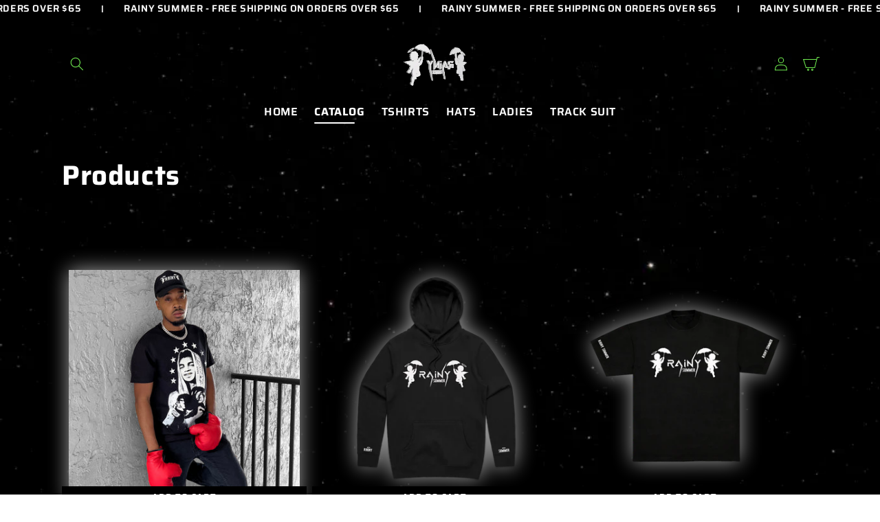

--- FILE ---
content_type: text/html; charset=utf-8
request_url: https://rainysummerco.com/
body_size: 32558
content:
<!doctype html>
<html class="no-js" lang="en">
  <head>
    <meta charset="utf-8">
    <meta http-equiv="X-UA-Compatible" content="IE=edge">
    <meta name="viewport" content="width=device-width,initial-scale=1">
    <meta name="theme-color" content="black">
    <link rel="canonical" href="https://rainysummerco.com/">
    <link rel="preconnect" href="https://cdn.shopify.com" crossorigin><link rel="preconnect" href="https://fonts.shopifycdn.com" crossorigin><title>
      Rainysummerco
</title>

    

    

<meta property="og:site_name" content="Rainysummerco">
<meta property="og:url" content="https://rainysummerco.com/">
<meta property="og:title" content="Rainysummerco">
<meta property="og:type" content="website">
<meta property="og:description" content="Rainysummerco"><meta name="twitter:card" content="summary_large_image">
<meta name="twitter:title" content="Rainysummerco">
<meta name="twitter:description" content="Rainysummerco">


    <script src="//rainysummerco.com/cdn/shop/t/13/assets/constants.js?v=165488195745554878101707326971" defer="defer"></script>
    <script src="//rainysummerco.com/cdn/shop/t/13/assets/pubsub.js?v=2921868252632587581707326971" defer="defer"></script>
    <script src="//rainysummerco.com/cdn/shop/t/13/assets/global.js?v=85297797553816670871707326971" defer="defer"></script>
    <script>window.performance && window.performance.mark && window.performance.mark('shopify.content_for_header.start');</script><meta id="shopify-digital-wallet" name="shopify-digital-wallet" content="/59192934561/digital_wallets/dialog">
<meta name="shopify-checkout-api-token" content="6ca90ddccf2a922610b5eef08022e02b">
<meta id="in-context-paypal-metadata" data-shop-id="59192934561" data-venmo-supported="false" data-environment="production" data-locale="en_US" data-paypal-v4="true" data-currency="USD">
<script async="async" src="/checkouts/internal/preloads.js?locale=en-US"></script>
<link rel="preconnect" href="https://shop.app" crossorigin="anonymous">
<script async="async" src="https://shop.app/checkouts/internal/preloads.js?locale=en-US&shop_id=59192934561" crossorigin="anonymous"></script>
<script id="apple-pay-shop-capabilities" type="application/json">{"shopId":59192934561,"countryCode":"US","currencyCode":"USD","merchantCapabilities":["supports3DS"],"merchantId":"gid:\/\/shopify\/Shop\/59192934561","merchantName":"Rainysummerco","requiredBillingContactFields":["postalAddress","email"],"requiredShippingContactFields":["postalAddress","email"],"shippingType":"shipping","supportedNetworks":["visa","masterCard","amex","discover","elo","jcb"],"total":{"type":"pending","label":"Rainysummerco","amount":"1.00"},"shopifyPaymentsEnabled":true,"supportsSubscriptions":true}</script>
<script id="shopify-features" type="application/json">{"accessToken":"6ca90ddccf2a922610b5eef08022e02b","betas":["rich-media-storefront-analytics"],"domain":"rainysummerco.com","predictiveSearch":true,"shopId":59192934561,"locale":"en"}</script>
<script>var Shopify = Shopify || {};
Shopify.shop = "rainysummerco.myshopify.com";
Shopify.locale = "en";
Shopify.currency = {"active":"USD","rate":"1.0"};
Shopify.country = "US";
Shopify.theme = {"name":"Copy of Fkxpremiumtheme2.0","id":134315475105,"schema_name":"FKXPREMIUM","schema_version":"2.0","theme_store_id":null,"role":"main"};
Shopify.theme.handle = "null";
Shopify.theme.style = {"id":null,"handle":null};
Shopify.cdnHost = "rainysummerco.com/cdn";
Shopify.routes = Shopify.routes || {};
Shopify.routes.root = "/";</script>
<script type="module">!function(o){(o.Shopify=o.Shopify||{}).modules=!0}(window);</script>
<script>!function(o){function n(){var o=[];function n(){o.push(Array.prototype.slice.apply(arguments))}return n.q=o,n}var t=o.Shopify=o.Shopify||{};t.loadFeatures=n(),t.autoloadFeatures=n()}(window);</script>
<script>
  window.ShopifyPay = window.ShopifyPay || {};
  window.ShopifyPay.apiHost = "shop.app\/pay";
  window.ShopifyPay.redirectState = null;
</script>
<script id="shop-js-analytics" type="application/json">{"pageType":"index"}</script>
<script defer="defer" async type="module" src="//rainysummerco.com/cdn/shopifycloud/shop-js/modules/v2/client.init-shop-cart-sync_WVOgQShq.en.esm.js"></script>
<script defer="defer" async type="module" src="//rainysummerco.com/cdn/shopifycloud/shop-js/modules/v2/chunk.common_C_13GLB1.esm.js"></script>
<script defer="defer" async type="module" src="//rainysummerco.com/cdn/shopifycloud/shop-js/modules/v2/chunk.modal_CLfMGd0m.esm.js"></script>
<script type="module">
  await import("//rainysummerco.com/cdn/shopifycloud/shop-js/modules/v2/client.init-shop-cart-sync_WVOgQShq.en.esm.js");
await import("//rainysummerco.com/cdn/shopifycloud/shop-js/modules/v2/chunk.common_C_13GLB1.esm.js");
await import("//rainysummerco.com/cdn/shopifycloud/shop-js/modules/v2/chunk.modal_CLfMGd0m.esm.js");

  window.Shopify.SignInWithShop?.initShopCartSync?.({"fedCMEnabled":true,"windoidEnabled":true});

</script>
<script>
  window.Shopify = window.Shopify || {};
  if (!window.Shopify.featureAssets) window.Shopify.featureAssets = {};
  window.Shopify.featureAssets['shop-js'] = {"shop-cart-sync":["modules/v2/client.shop-cart-sync_DuR37GeY.en.esm.js","modules/v2/chunk.common_C_13GLB1.esm.js","modules/v2/chunk.modal_CLfMGd0m.esm.js"],"init-fed-cm":["modules/v2/client.init-fed-cm_BucUoe6W.en.esm.js","modules/v2/chunk.common_C_13GLB1.esm.js","modules/v2/chunk.modal_CLfMGd0m.esm.js"],"shop-toast-manager":["modules/v2/client.shop-toast-manager_B0JfrpKj.en.esm.js","modules/v2/chunk.common_C_13GLB1.esm.js","modules/v2/chunk.modal_CLfMGd0m.esm.js"],"init-shop-cart-sync":["modules/v2/client.init-shop-cart-sync_WVOgQShq.en.esm.js","modules/v2/chunk.common_C_13GLB1.esm.js","modules/v2/chunk.modal_CLfMGd0m.esm.js"],"shop-button":["modules/v2/client.shop-button_B_U3bv27.en.esm.js","modules/v2/chunk.common_C_13GLB1.esm.js","modules/v2/chunk.modal_CLfMGd0m.esm.js"],"init-windoid":["modules/v2/client.init-windoid_DuP9q_di.en.esm.js","modules/v2/chunk.common_C_13GLB1.esm.js","modules/v2/chunk.modal_CLfMGd0m.esm.js"],"shop-cash-offers":["modules/v2/client.shop-cash-offers_BmULhtno.en.esm.js","modules/v2/chunk.common_C_13GLB1.esm.js","modules/v2/chunk.modal_CLfMGd0m.esm.js"],"pay-button":["modules/v2/client.pay-button_CrPSEbOK.en.esm.js","modules/v2/chunk.common_C_13GLB1.esm.js","modules/v2/chunk.modal_CLfMGd0m.esm.js"],"init-customer-accounts":["modules/v2/client.init-customer-accounts_jNk9cPYQ.en.esm.js","modules/v2/client.shop-login-button_DJ5ldayH.en.esm.js","modules/v2/chunk.common_C_13GLB1.esm.js","modules/v2/chunk.modal_CLfMGd0m.esm.js"],"avatar":["modules/v2/client.avatar_BTnouDA3.en.esm.js"],"checkout-modal":["modules/v2/client.checkout-modal_pBPyh9w8.en.esm.js","modules/v2/chunk.common_C_13GLB1.esm.js","modules/v2/chunk.modal_CLfMGd0m.esm.js"],"init-shop-for-new-customer-accounts":["modules/v2/client.init-shop-for-new-customer-accounts_BUoCy7a5.en.esm.js","modules/v2/client.shop-login-button_DJ5ldayH.en.esm.js","modules/v2/chunk.common_C_13GLB1.esm.js","modules/v2/chunk.modal_CLfMGd0m.esm.js"],"init-customer-accounts-sign-up":["modules/v2/client.init-customer-accounts-sign-up_CnczCz9H.en.esm.js","modules/v2/client.shop-login-button_DJ5ldayH.en.esm.js","modules/v2/chunk.common_C_13GLB1.esm.js","modules/v2/chunk.modal_CLfMGd0m.esm.js"],"init-shop-email-lookup-coordinator":["modules/v2/client.init-shop-email-lookup-coordinator_CzjY5t9o.en.esm.js","modules/v2/chunk.common_C_13GLB1.esm.js","modules/v2/chunk.modal_CLfMGd0m.esm.js"],"shop-follow-button":["modules/v2/client.shop-follow-button_CsYC63q7.en.esm.js","modules/v2/chunk.common_C_13GLB1.esm.js","modules/v2/chunk.modal_CLfMGd0m.esm.js"],"shop-login-button":["modules/v2/client.shop-login-button_DJ5ldayH.en.esm.js","modules/v2/chunk.common_C_13GLB1.esm.js","modules/v2/chunk.modal_CLfMGd0m.esm.js"],"shop-login":["modules/v2/client.shop-login_B9ccPdmx.en.esm.js","modules/v2/chunk.common_C_13GLB1.esm.js","modules/v2/chunk.modal_CLfMGd0m.esm.js"],"lead-capture":["modules/v2/client.lead-capture_D0K_KgYb.en.esm.js","modules/v2/chunk.common_C_13GLB1.esm.js","modules/v2/chunk.modal_CLfMGd0m.esm.js"],"payment-terms":["modules/v2/client.payment-terms_BWmiNN46.en.esm.js","modules/v2/chunk.common_C_13GLB1.esm.js","modules/v2/chunk.modal_CLfMGd0m.esm.js"]};
</script>
<script>(function() {
  var isLoaded = false;
  function asyncLoad() {
    if (isLoaded) return;
    isLoaded = true;
    var urls = ["https:\/\/tools.luckyorange.com\/core\/lo.js?site-id=533b01d8\u0026shop=rainysummerco.myshopify.com"];
    for (var i = 0; i < urls.length; i++) {
      var s = document.createElement('script');
      s.type = 'text/javascript';
      s.async = true;
      s.src = urls[i];
      var x = document.getElementsByTagName('script')[0];
      x.parentNode.insertBefore(s, x);
    }
  };
  if(window.attachEvent) {
    window.attachEvent('onload', asyncLoad);
  } else {
    window.addEventListener('load', asyncLoad, false);
  }
})();</script>
<script id="__st">var __st={"a":59192934561,"offset":-18000,"reqid":"94671fad-2297-4d3b-93fd-da212de6b56f-1769535102","pageurl":"rainysummerco.com\/","u":"456db04c9f3b","p":"home"};</script>
<script>window.ShopifyPaypalV4VisibilityTracking = true;</script>
<script id="captcha-bootstrap">!function(){'use strict';const t='contact',e='account',n='new_comment',o=[[t,t],['blogs',n],['comments',n],[t,'customer']],c=[[e,'customer_login'],[e,'guest_login'],[e,'recover_customer_password'],[e,'create_customer']],r=t=>t.map((([t,e])=>`form[action*='/${t}']:not([data-nocaptcha='true']) input[name='form_type'][value='${e}']`)).join(','),a=t=>()=>t?[...document.querySelectorAll(t)].map((t=>t.form)):[];function s(){const t=[...o],e=r(t);return a(e)}const i='password',u='form_key',d=['recaptcha-v3-token','g-recaptcha-response','h-captcha-response',i],f=()=>{try{return window.sessionStorage}catch{return}},m='__shopify_v',_=t=>t.elements[u];function p(t,e,n=!1){try{const o=window.sessionStorage,c=JSON.parse(o.getItem(e)),{data:r}=function(t){const{data:e,action:n}=t;return t[m]||n?{data:e,action:n}:{data:t,action:n}}(c);for(const[e,n]of Object.entries(r))t.elements[e]&&(t.elements[e].value=n);n&&o.removeItem(e)}catch(o){console.error('form repopulation failed',{error:o})}}const l='form_type',E='cptcha';function T(t){t.dataset[E]=!0}const w=window,h=w.document,L='Shopify',v='ce_forms',y='captcha';let A=!1;((t,e)=>{const n=(g='f06e6c50-85a8-45c8-87d0-21a2b65856fe',I='https://cdn.shopify.com/shopifycloud/storefront-forms-hcaptcha/ce_storefront_forms_captcha_hcaptcha.v1.5.2.iife.js',D={infoText:'Protected by hCaptcha',privacyText:'Privacy',termsText:'Terms'},(t,e,n)=>{const o=w[L][v],c=o.bindForm;if(c)return c(t,g,e,D).then(n);var r;o.q.push([[t,g,e,D],n]),r=I,A||(h.body.append(Object.assign(h.createElement('script'),{id:'captcha-provider',async:!0,src:r})),A=!0)});var g,I,D;w[L]=w[L]||{},w[L][v]=w[L][v]||{},w[L][v].q=[],w[L][y]=w[L][y]||{},w[L][y].protect=function(t,e){n(t,void 0,e),T(t)},Object.freeze(w[L][y]),function(t,e,n,w,h,L){const[v,y,A,g]=function(t,e,n){const i=e?o:[],u=t?c:[],d=[...i,...u],f=r(d),m=r(i),_=r(d.filter((([t,e])=>n.includes(e))));return[a(f),a(m),a(_),s()]}(w,h,L),I=t=>{const e=t.target;return e instanceof HTMLFormElement?e:e&&e.form},D=t=>v().includes(t);t.addEventListener('submit',(t=>{const e=I(t);if(!e)return;const n=D(e)&&!e.dataset.hcaptchaBound&&!e.dataset.recaptchaBound,o=_(e),c=g().includes(e)&&(!o||!o.value);(n||c)&&t.preventDefault(),c&&!n&&(function(t){try{if(!f())return;!function(t){const e=f();if(!e)return;const n=_(t);if(!n)return;const o=n.value;o&&e.removeItem(o)}(t);const e=Array.from(Array(32),(()=>Math.random().toString(36)[2])).join('');!function(t,e){_(t)||t.append(Object.assign(document.createElement('input'),{type:'hidden',name:u})),t.elements[u].value=e}(t,e),function(t,e){const n=f();if(!n)return;const o=[...t.querySelectorAll(`input[type='${i}']`)].map((({name:t})=>t)),c=[...d,...o],r={};for(const[a,s]of new FormData(t).entries())c.includes(a)||(r[a]=s);n.setItem(e,JSON.stringify({[m]:1,action:t.action,data:r}))}(t,e)}catch(e){console.error('failed to persist form',e)}}(e),e.submit())}));const S=(t,e)=>{t&&!t.dataset[E]&&(n(t,e.some((e=>e===t))),T(t))};for(const o of['focusin','change'])t.addEventListener(o,(t=>{const e=I(t);D(e)&&S(e,y())}));const B=e.get('form_key'),M=e.get(l),P=B&&M;t.addEventListener('DOMContentLoaded',(()=>{const t=y();if(P)for(const e of t)e.elements[l].value===M&&p(e,B);[...new Set([...A(),...v().filter((t=>'true'===t.dataset.shopifyCaptcha))])].forEach((e=>S(e,t)))}))}(h,new URLSearchParams(w.location.search),n,t,e,['guest_login'])})(!0,!0)}();</script>
<script integrity="sha256-4kQ18oKyAcykRKYeNunJcIwy7WH5gtpwJnB7kiuLZ1E=" data-source-attribution="shopify.loadfeatures" defer="defer" src="//rainysummerco.com/cdn/shopifycloud/storefront/assets/storefront/load_feature-a0a9edcb.js" crossorigin="anonymous"></script>
<script crossorigin="anonymous" defer="defer" src="//rainysummerco.com/cdn/shopifycloud/storefront/assets/shopify_pay/storefront-65b4c6d7.js?v=20250812"></script>
<script data-source-attribution="shopify.dynamic_checkout.dynamic.init">var Shopify=Shopify||{};Shopify.PaymentButton=Shopify.PaymentButton||{isStorefrontPortableWallets:!0,init:function(){window.Shopify.PaymentButton.init=function(){};var t=document.createElement("script");t.src="https://rainysummerco.com/cdn/shopifycloud/portable-wallets/latest/portable-wallets.en.js",t.type="module",document.head.appendChild(t)}};
</script>
<script data-source-attribution="shopify.dynamic_checkout.buyer_consent">
  function portableWalletsHideBuyerConsent(e){var t=document.getElementById("shopify-buyer-consent"),n=document.getElementById("shopify-subscription-policy-button");t&&n&&(t.classList.add("hidden"),t.setAttribute("aria-hidden","true"),n.removeEventListener("click",e))}function portableWalletsShowBuyerConsent(e){var t=document.getElementById("shopify-buyer-consent"),n=document.getElementById("shopify-subscription-policy-button");t&&n&&(t.classList.remove("hidden"),t.removeAttribute("aria-hidden"),n.addEventListener("click",e))}window.Shopify?.PaymentButton&&(window.Shopify.PaymentButton.hideBuyerConsent=portableWalletsHideBuyerConsent,window.Shopify.PaymentButton.showBuyerConsent=portableWalletsShowBuyerConsent);
</script>
<script data-source-attribution="shopify.dynamic_checkout.cart.bootstrap">document.addEventListener("DOMContentLoaded",(function(){function t(){return document.querySelector("shopify-accelerated-checkout-cart, shopify-accelerated-checkout")}if(t())Shopify.PaymentButton.init();else{new MutationObserver((function(e,n){t()&&(Shopify.PaymentButton.init(),n.disconnect())})).observe(document.body,{childList:!0,subtree:!0})}}));
</script>
<link id="shopify-accelerated-checkout-styles" rel="stylesheet" media="screen" href="https://rainysummerco.com/cdn/shopifycloud/portable-wallets/latest/accelerated-checkout-backwards-compat.css" crossorigin="anonymous">
<style id="shopify-accelerated-checkout-cart">
        #shopify-buyer-consent {
  margin-top: 1em;
  display: inline-block;
  width: 100%;
}

#shopify-buyer-consent.hidden {
  display: none;
}

#shopify-subscription-policy-button {
  background: none;
  border: none;
  padding: 0;
  text-decoration: underline;
  font-size: inherit;
  cursor: pointer;
}

#shopify-subscription-policy-button::before {
  box-shadow: none;
}

      </style>
<script id="sections-script" data-sections="header,footer" defer="defer" src="//rainysummerco.com/cdn/shop/t/13/compiled_assets/scripts.js?v=193"></script>
<script>window.performance && window.performance.mark && window.performance.mark('shopify.content_for_header.end');</script>


    <style data-shopify>
      @font-face {
  font-family: Saira;
  font-weight: 600;
  font-style: normal;
  font-display: swap;
  src: url("//rainysummerco.com/cdn/fonts/saira/saira_n6.f604faeadd7abe9de0501d528fdf1212f9c7614e.woff2") format("woff2"),
       url("//rainysummerco.com/cdn/fonts/saira/saira_n6.77e393bdf4633f8047d2752bd6a4aa3474b3c89e.woff") format("woff");
}

      @font-face {
  font-family: Saira;
  font-weight: 700;
  font-style: normal;
  font-display: swap;
  src: url("//rainysummerco.com/cdn/fonts/saira/saira_n7.3f7362bcb0699c03fde052e2621337039e9f1b79.woff2") format("woff2"),
       url("//rainysummerco.com/cdn/fonts/saira/saira_n7.5b21ceea0d81b522e5146f598a5b761af26c639c.woff") format("woff");
}

      @font-face {
  font-family: Saira;
  font-weight: 600;
  font-style: italic;
  font-display: swap;
  src: url("//rainysummerco.com/cdn/fonts/saira/saira_i6.6659662d0142f8341aff3b0993eb29a5085b78fa.woff2") format("woff2"),
       url("//rainysummerco.com/cdn/fonts/saira/saira_i6.d77144326adbbfd7abfac41bb1c6d4424addb251.woff") format("woff");
}

      @font-face {
  font-family: Saira;
  font-weight: 700;
  font-style: italic;
  font-display: swap;
  src: url("//rainysummerco.com/cdn/fonts/saira/saira_i7.14c617913f8956055d9f392a72b02d9e0f41cd37.woff2") format("woff2"),
       url("//rainysummerco.com/cdn/fonts/saira/saira_i7.31da949dcab9f5aba71af88a6b9290c10e31f9d2.woff") format("woff");
}

      @font-face {
  font-family: Saira;
  font-weight: 700;
  font-style: normal;
  font-display: swap;
  src: url("//rainysummerco.com/cdn/fonts/saira/saira_n7.3f7362bcb0699c03fde052e2621337039e9f1b79.woff2") format("woff2"),
       url("//rainysummerco.com/cdn/fonts/saira/saira_n7.5b21ceea0d81b522e5146f598a5b761af26c639c.woff") format("woff");
}


      :root {
        --font-body-family: Saira, sans-serif;
        --font-body-style: normal;
        --font-body-weight: 600;
        --font-body-weight-bold: 900;

        --font-heading-family: Saira, sans-serif;
        --font-heading-style: normal;
        --font-heading-weight: 700;

        --font-body-scale: 1.0;
        --font-heading-scale: 1.0;

        --color-base-text: , , ;
        --color-shadow: , , ;
        --color-base-background-1: , , ;
        --color-base-background-2: , , ;
        --color-base-solid-button-labels: , , ;
        --color-base-outline-button-labels: , , ;
        --color-base-accent-1: , , ;
        --color-base-accent-2: , , ;
        --payment-terms-background-color: #000000;

        --gradient-base-background-1: #000000;
        --gradient-base-background-2: rgba(0,0,0,0);
        --gradient-base-accent-1: #ffffff;
        --gradient-base-accent-2: #ffffff;

        --media-padding: px;
        --media-border-opacity: 0.05;
        --media-border-width: 1px;
        --media-radius: 0px;
        --media-shadow-opacity: 0.0;
        --media-shadow-horizontal-offset: 0px;
        --media-shadow-vertical-offset: 4px;
        --media-shadow-blur-radius: 5px;
        --media-shadow-visible: 0;

        --page-width: 120rem;
        --page-width-margin: 0rem;

        --product-card-image-padding: 0.0rem;
        --product-card-corner-radius: 0.0rem;
        --product-card-text-alignment: left;
        --product-card-border-width: 0.0rem;
        --product-card-border-opacity: 0.15;
        --product-card-shadow-opacity: 0.0;
        --product-card-shadow-visible: 0;
        --product-card-shadow-horizontal-offset: 0.0rem;
        --product-card-shadow-vertical-offset: 0.4rem;
        --product-card-shadow-blur-radius: 0.5rem;

        --collection-card-image-padding: 0.0rem;
        --collection-card-corner-radius: 0.0rem;
        --collection-card-text-alignment: left;
        --collection-card-border-width: 0.0rem;
        --collection-card-border-opacity: 0.1;
        --collection-card-shadow-opacity: 0.0;
        --collection-card-shadow-visible: 0;
        --collection-card-shadow-horizontal-offset: 0.0rem;
        --collection-card-shadow-vertical-offset: 0.4rem;
        --collection-card-shadow-blur-radius: 0.5rem;

        --blog-card-image-padding: 0.0rem;
        --blog-card-corner-radius: 0.0rem;
        --blog-card-text-alignment: left;
        --blog-card-border-width: 0.0rem;
        --blog-card-border-opacity: 0.1;
        --blog-card-shadow-opacity: 0.0;
        --blog-card-shadow-visible: 0;
        --blog-card-shadow-horizontal-offset: 0.0rem;
        --blog-card-shadow-vertical-offset: 0.4rem;
        --blog-card-shadow-blur-radius: 0.5rem;

        --badge-corner-radius: 4.0rem;

        --popup-border-width: 1px;
        --popup-border-opacity: 0.1;
        --popup-corner-radius: 0px;
        --popup-shadow-opacity: 0.0;
        --popup-shadow-horizontal-offset: 0px;
        --popup-shadow-vertical-offset: 4px;
        --popup-shadow-blur-radius: 5px;

        --drawer-border-width: 1px;
        --drawer-border-opacity: 0.1;
        --drawer-shadow-opacity: 0.0;
        --drawer-shadow-horizontal-offset: 0px;
        --drawer-shadow-vertical-offset: 4px;
        --drawer-shadow-blur-radius: 5px;

        --spacing-sections-desktop: 0px;
        --spacing-sections-mobile: 0px;

        --grid-desktop-vertical-spacing: 8px;
        --grid-desktop-horizontal-spacing: 8px;
        --grid-mobile-vertical-spacing: 4px;
        --grid-mobile-horizontal-spacing: 4px;

        --text-boxes-border-opacity: 0.1;
        --text-boxes-border-width: 0px;
        --text-boxes-radius: 0px;
        --text-boxes-shadow-opacity: 0.0;
        --text-boxes-shadow-visible: 0;
        --text-boxes-shadow-horizontal-offset: 0px;
        --text-boxes-shadow-vertical-offset: 4px;
        --text-boxes-shadow-blur-radius: 5px;

        --buttons-radius: 24px;
        --buttons-radius-outset: 25px;
        --buttons-border-width: 1px;
        --buttons-border-opacity: 1.0;
        --buttons-shadow-opacity: 0.0;
        --buttons-shadow-visible: 0;
        --buttons-shadow-horizontal-offset: 0px;
        --buttons-shadow-vertical-offset: 4px;
        --buttons-shadow-blur-radius: 5px;
        --buttons-border-offset: 0.3px;

        --inputs-radius: 8px;
        --inputs-border-width: 1px;
        --inputs-border-opacity: 0.55;
        --inputs-shadow-opacity: 0.0;
        --inputs-shadow-horizontal-offset: 0px;
        --inputs-margin-offset: 0px;
        --inputs-shadow-vertical-offset: 0px;
        --inputs-shadow-blur-radius: 0px;
        --inputs-radius-outset: 9px;

        --variant-pills-radius: 12px;
        --variant-pills-border-width: 1px;
        --variant-pills-border-opacity: 0.55;
        --variant-pills-shadow-opacity: 0.0;
        --variant-pills-shadow-horizontal-offset: 2px;
        --variant-pills-shadow-vertical-offset: 4px;
        --variant-pills-shadow-blur-radius: 5px;
      }

      *,
      *::before,
      *::after {
        box-sizing: inherit;
      }

      html {
        box-sizing: border-box;
        font-size: calc(var(--font-body-scale) * 62.5%);
        height: 100%;
      }

      body {
        display: grid;
        grid-template-rows: auto auto 1fr auto;
        grid-template-columns: 100%;
        margin: 0;
        font-size: 1.5rem;
        letter-spacing: 0.06rem;
        line-height: calc(1 + 0.8 / var(--font-body-scale));
        font-family: var(--font-body-family);
        font-style: var(--font-body-style);
        font-weight: var(--font-body-weight);
      }

      @media screen and (min-width: 750px) {
        body {
          font-size: 1.6rem;
        }
      }
    </style>

    <link href="//rainysummerco.com/cdn/shop/t/13/assets/base.css?v=150290701989842261061707326971" rel="stylesheet" type="text/css" media="all" />
<link rel="preload" as="font" href="//rainysummerco.com/cdn/fonts/saira/saira_n6.f604faeadd7abe9de0501d528fdf1212f9c7614e.woff2" type="font/woff2" crossorigin><link rel="preload" as="font" href="//rainysummerco.com/cdn/fonts/saira/saira_n7.3f7362bcb0699c03fde052e2621337039e9f1b79.woff2" type="font/woff2" crossorigin><link rel="stylesheet" href="//rainysummerco.com/cdn/shop/t/13/assets/component-predictive-search.css?v=85913294783299393391707326971" media="print" onload="this.media='all'"><script>document.documentElement.className = document.documentElement.className.replace('no-js', 'js');
    if (Shopify.designMode) {
      document.documentElement.classList.add('shopify-design-mode');
    }
    </script>
    <style>

h1, h2, h3, h4, h5, h6, .h1, .h2, .h3, .h4, .h5, .h6, a.menu-link, .running-text-content, .list-menu__item, .button, button, .collections_link a, .enter-button a, .two_bg_enter_button a, .enter-skip-button{
  font-family: var(--font-heading-family) !important;
}
html, body, .popupinput{
  font-family: var(--font-body-family) !important;
}
  




  
  
  
  .card-information {
  text-align: center !important;
}

.card__heading {
  text-align: center !important;
}


.card-information>.price{
  font-size: 14px !important;
}
.card__heading{
  font-size: 15px !important;
}
  #menu-drawer, #CartDrawer, .search-modal__content, .quick-add-modal__content, .product-popup-modal__content, details[open]>.header__submenu, .js .menu-drawer__submenu .menu-drawer__submenu, .product-media-modal__dialog {
    background-color: #000000 !important;
  }
.variant-button, .unavailable-variant {
    position: relative;
}

.variant-button::before, .unavailable-variant::before {
    content: "";
    position: absolute;
    top: 0;
    right: 0;
    bottom: 0;
    left: 0;
    background: #000000; 
    opacity: 0.9; 
    z-index: -1; 
}
  .menu-drawer__inner-submenu, .js .menu-drawer__submenu .menu-drawer__submenu  {
    margin-top: 100px;
  }
  .list-social__item .icon {
    height: 24px !important;
    width: 24px !important;
}
      
 cart-remove-button .icon-remove, .cart-drawer .tax-note{
    color: #ffffff !important;
  }
  
  .quick-add-modal__toggle {
    background: none;
  }
  .contact__button > .button{
    background: #000000 !important;
    color: #ffffff !important;
  }
      a.button{
        color: #ffffff !important;
      }
  .product-form__submit {
      background: #ffffff !important;
      border: 2px solid #000000 !important;
  }
  .button.product-form__submit span{

      color: #000000 !important;
  }

      

    .gradient{
      background: transparent !important;
    }

    @media screen and (max-width: 500px){
  .header__heading-logo {
    width: 110px !important;
}
}

    .card__media {
      overflow: inherit !important;
      filter: drop-shadow(0px 0px 15px #a6a6a6);
  }
  
  

      #cart-notification .product-option, #cart-notification .link.button-label, .ks-table-header, .product-popup-modal__toggle svg{
      color: #ffffff !important;
  }
  .ks-table{
  width: 100% !important;
  }
 .product-popup-modal__content-info td{
  border: 1px solid #ffffff !important;
  }
    .field__input, .select__select{
      background: transparent !important;
    }

    .cart-count-bubble{
      background: #70ec50 !important;
    }
    .cart-count-bubble span{
      color: #ffffff !important;
    }
    .modal__close-button.link, .quick-add-modal__toggle {
      color: #70ec50 !important;
    }

    .header__icon .icon, .search__button .icon {
      color: #70ec50 !important;
    }

    .menu-drawer__menu-item, .header__menu-item span, .drawer__close svg {
      color: #ffffff !important;
    }

    .badge{
      color: #000000 !important;
      background: #FFFFFF;
    }

  .disclosure .localization-form__select {
    padding-top: 1.5rem;
    border: 1px solid #ffffff !important;
}  
  .disclosure__list-wrapper {
    background: #000000 !important;
  }


a, .a, p, .p, h1, .h1, h2, .h2, h3, .h3, h4, .h4, h5, .h5, h6, .h6, h7, .h7, s, span, li, label, small, .product__tax, .product__description, tr, td{
      color: #ffffff !important;
    }

          .caption-large{
      color: #ffffff !important;
    }

    .accordion {
    border-top: 0.1rem solid #ffffff !important;
    border-bottom: 0.1rem solid #ffffff !important;
  }

    /* table:not([class]) td, table:not([class]) th {
    padding: 1em;
    border: 0.1rem solid #ffffff !important;
}

      .ks-table-header-cell{
        border-bottom: 0.1rem solid #ffffff !important;
        border-top: 0 ;
      } */
      
    .field__input{
      color: #ffffff;
      border: 1px solid #ffffff;
    }
    input{
      color: #ffffff;
      border: 1px solid #ffffff !important;
    }

    .footer .newsletter-form__field-wrapper input{
      border: none !important;
      border-bottom: 1px solid #ffffff !important;
      border-radius: 0 !important;
      padding-left: 0;
    }

    .footer .newsletter-form__field-wrapper .field__label{
      left: 0 !important;
      opacity: 0.8;
    }

    .footer  .newsletter-form__button {
    width: 2rem !important;
    right: 0px !important;
}
      
    .newsletter-form__button .icon, .slider-button {
      color: #ffffff !important;
    }

    .product-form__input .select, fieldset.product-form__input label {
      color: #ffffff;
      border: 1px solid #ffffff !important;
    }

    .quantity{
            color: #ffffff;
      border: 1px solid #ffffff !important;
    }

      .quantity__input{
        border: none !important;
      }

      .form__label, .facet-filters__sort, .icon-caret{
        color: #ffffff;
      }

    .button, .customer button{
      color: #ffffff;
      border: 2px solid #ffffff;
      background: #000000;
    }

    .button a, .banner__buttons a, .rich-text__buttons a{
      color: #ffffff !important;
    }
    .button span, .customer button{
      color: #ffffff !important;
    }

    .next-prev-icon {
      color: #000000 !important;
      border: 2px solid #000000 !important;
      background: #FFFFFF !important;
    }

    .button.button--tertiary {
      border: none !important;
      background: none;
    }

    @media screen and (max-width: 450px){
    .list-menu__item {
        border-bottom: 1px solid #ffffff !important;
    }
    }

      .product-form__input input[type=radio]:checked + label{
        background: #e7e7e7 !important;
        color: #000000 !important;
      }
      small.copyright__content.fkxcopysite{
        color: rgba(0,0,0,0) !important;
      }

    .predictive-search, .mobile-facets__inner, .facets__display {
      background: #000000 !important;
    }

      .slide-in-top{-webkit-animation:slide-in-top .5s cubic-bezier(.25,.46,.45,.94) both;animation:slide-in-top .5s cubic-bezier(.25,.46,.45,.94) both}
@-webkit-keyframes slide-in-top{0%{-webkit-transform:translateY(-1000px);transform:translateY(-1000px);opacity:0}100%{-webkit-transform:translateY(0);transform:translateY(0);opacity:1}}@keyframes slide-in-top{0%{-webkit-transform:translateY(-1000px);transform:translateY(-1000px);opacity:0}100%{-webkit-transform:translateY(0);transform:translateY(0);opacity:1}}

.fade-in{-webkit-animation:fade-in 2.5s cubic-bezier(.39,.575,.565,1.000) both;animation:fade-in 2.5s cubic-bezier(.39,.575,.565,1.000) both}
@-webkit-keyframes fade-in{0%{opacity:0}100%{opacity:1}}@keyframes fade-in{0%{opacity:0}100%{opacity:1}}


      .header__active-menu-item:before {
    background: #ffffff;
  
}
      .header__menu-item span:before {
    background: #ffffff !important;
  
}

  .product-form__submit::before {
  background: linear-gradient(to right, #000000, #000000) !important;
}

  .product-form__submit:hover::before {
  background: linear-gradient(to right, #000000, #000000) !important;
}

  .button.product-form__submit:hover  span {
  color: #ffffff !important; 
}

.quick-add__submit {
    background: #000000 !important;
    color: #ffffff !important;
}

    </style>
    
  
    <script>
      window.location.replace("https://rainysummerco.com/collections/all");
    </script>
  

  <!-- BEGIN app block: shopify://apps/klaviyo-email-marketing-sms/blocks/klaviyo-onsite-embed/2632fe16-c075-4321-a88b-50b567f42507 -->












  <script async src="https://static.klaviyo.com/onsite/js/WHWP6M/klaviyo.js?company_id=WHWP6M"></script>
  <script>!function(){if(!window.klaviyo){window._klOnsite=window._klOnsite||[];try{window.klaviyo=new Proxy({},{get:function(n,i){return"push"===i?function(){var n;(n=window._klOnsite).push.apply(n,arguments)}:function(){for(var n=arguments.length,o=new Array(n),w=0;w<n;w++)o[w]=arguments[w];var t="function"==typeof o[o.length-1]?o.pop():void 0,e=new Promise((function(n){window._klOnsite.push([i].concat(o,[function(i){t&&t(i),n(i)}]))}));return e}}})}catch(n){window.klaviyo=window.klaviyo||[],window.klaviyo.push=function(){var n;(n=window._klOnsite).push.apply(n,arguments)}}}}();</script>

  




  <script>
    window.klaviyoReviewsProductDesignMode = false
  </script>







<!-- END app block --><!-- BEGIN app block: shopify://apps/instafeed/blocks/head-block/c447db20-095d-4a10-9725-b5977662c9d5 --><link rel="preconnect" href="https://cdn.nfcube.com/">
<link rel="preconnect" href="https://scontent.cdninstagram.com/">


  <script>
    document.addEventListener('DOMContentLoaded', function () {
      let instafeedScript = document.createElement('script');

      
        instafeedScript.src = 'https://cdn.nfcube.com/instafeed-8cd17c2c94e2af009f2fb15006ece381.js';
      

      document.body.appendChild(instafeedScript);
    });
  </script>





<!-- END app block --><link href="https://monorail-edge.shopifysvc.com" rel="dns-prefetch">
<script>(function(){if ("sendBeacon" in navigator && "performance" in window) {try {var session_token_from_headers = performance.getEntriesByType('navigation')[0].serverTiming.find(x => x.name == '_s').description;} catch {var session_token_from_headers = undefined;}var session_cookie_matches = document.cookie.match(/_shopify_s=([^;]*)/);var session_token_from_cookie = session_cookie_matches && session_cookie_matches.length === 2 ? session_cookie_matches[1] : "";var session_token = session_token_from_headers || session_token_from_cookie || "";function handle_abandonment_event(e) {var entries = performance.getEntries().filter(function(entry) {return /monorail-edge.shopifysvc.com/.test(entry.name);});if (!window.abandonment_tracked && entries.length === 0) {window.abandonment_tracked = true;var currentMs = Date.now();var navigation_start = performance.timing.navigationStart;var payload = {shop_id: 59192934561,url: window.location.href,navigation_start,duration: currentMs - navigation_start,session_token,page_type: "index"};window.navigator.sendBeacon("https://monorail-edge.shopifysvc.com/v1/produce", JSON.stringify({schema_id: "online_store_buyer_site_abandonment/1.1",payload: payload,metadata: {event_created_at_ms: currentMs,event_sent_at_ms: currentMs}}));}}window.addEventListener('pagehide', handle_abandonment_event);}}());</script>
<script id="web-pixels-manager-setup">(function e(e,d,r,n,o){if(void 0===o&&(o={}),!Boolean(null===(a=null===(i=window.Shopify)||void 0===i?void 0:i.analytics)||void 0===a?void 0:a.replayQueue)){var i,a;window.Shopify=window.Shopify||{};var t=window.Shopify;t.analytics=t.analytics||{};var s=t.analytics;s.replayQueue=[],s.publish=function(e,d,r){return s.replayQueue.push([e,d,r]),!0};try{self.performance.mark("wpm:start")}catch(e){}var l=function(){var e={modern:/Edge?\/(1{2}[4-9]|1[2-9]\d|[2-9]\d{2}|\d{4,})\.\d+(\.\d+|)|Firefox\/(1{2}[4-9]|1[2-9]\d|[2-9]\d{2}|\d{4,})\.\d+(\.\d+|)|Chrom(ium|e)\/(9{2}|\d{3,})\.\d+(\.\d+|)|(Maci|X1{2}).+ Version\/(15\.\d+|(1[6-9]|[2-9]\d|\d{3,})\.\d+)([,.]\d+|)( \(\w+\)|)( Mobile\/\w+|) Safari\/|Chrome.+OPR\/(9{2}|\d{3,})\.\d+\.\d+|(CPU[ +]OS|iPhone[ +]OS|CPU[ +]iPhone|CPU IPhone OS|CPU iPad OS)[ +]+(15[._]\d+|(1[6-9]|[2-9]\d|\d{3,})[._]\d+)([._]\d+|)|Android:?[ /-](13[3-9]|1[4-9]\d|[2-9]\d{2}|\d{4,})(\.\d+|)(\.\d+|)|Android.+Firefox\/(13[5-9]|1[4-9]\d|[2-9]\d{2}|\d{4,})\.\d+(\.\d+|)|Android.+Chrom(ium|e)\/(13[3-9]|1[4-9]\d|[2-9]\d{2}|\d{4,})\.\d+(\.\d+|)|SamsungBrowser\/([2-9]\d|\d{3,})\.\d+/,legacy:/Edge?\/(1[6-9]|[2-9]\d|\d{3,})\.\d+(\.\d+|)|Firefox\/(5[4-9]|[6-9]\d|\d{3,})\.\d+(\.\d+|)|Chrom(ium|e)\/(5[1-9]|[6-9]\d|\d{3,})\.\d+(\.\d+|)([\d.]+$|.*Safari\/(?![\d.]+ Edge\/[\d.]+$))|(Maci|X1{2}).+ Version\/(10\.\d+|(1[1-9]|[2-9]\d|\d{3,})\.\d+)([,.]\d+|)( \(\w+\)|)( Mobile\/\w+|) Safari\/|Chrome.+OPR\/(3[89]|[4-9]\d|\d{3,})\.\d+\.\d+|(CPU[ +]OS|iPhone[ +]OS|CPU[ +]iPhone|CPU IPhone OS|CPU iPad OS)[ +]+(10[._]\d+|(1[1-9]|[2-9]\d|\d{3,})[._]\d+)([._]\d+|)|Android:?[ /-](13[3-9]|1[4-9]\d|[2-9]\d{2}|\d{4,})(\.\d+|)(\.\d+|)|Mobile Safari.+OPR\/([89]\d|\d{3,})\.\d+\.\d+|Android.+Firefox\/(13[5-9]|1[4-9]\d|[2-9]\d{2}|\d{4,})\.\d+(\.\d+|)|Android.+Chrom(ium|e)\/(13[3-9]|1[4-9]\d|[2-9]\d{2}|\d{4,})\.\d+(\.\d+|)|Android.+(UC? ?Browser|UCWEB|U3)[ /]?(15\.([5-9]|\d{2,})|(1[6-9]|[2-9]\d|\d{3,})\.\d+)\.\d+|SamsungBrowser\/(5\.\d+|([6-9]|\d{2,})\.\d+)|Android.+MQ{2}Browser\/(14(\.(9|\d{2,})|)|(1[5-9]|[2-9]\d|\d{3,})(\.\d+|))(\.\d+|)|K[Aa][Ii]OS\/(3\.\d+|([4-9]|\d{2,})\.\d+)(\.\d+|)/},d=e.modern,r=e.legacy,n=navigator.userAgent;return n.match(d)?"modern":n.match(r)?"legacy":"unknown"}(),u="modern"===l?"modern":"legacy",c=(null!=n?n:{modern:"",legacy:""})[u],f=function(e){return[e.baseUrl,"/wpm","/b",e.hashVersion,"modern"===e.buildTarget?"m":"l",".js"].join("")}({baseUrl:d,hashVersion:r,buildTarget:u}),m=function(e){var d=e.version,r=e.bundleTarget,n=e.surface,o=e.pageUrl,i=e.monorailEndpoint;return{emit:function(e){var a=e.status,t=e.errorMsg,s=(new Date).getTime(),l=JSON.stringify({metadata:{event_sent_at_ms:s},events:[{schema_id:"web_pixels_manager_load/3.1",payload:{version:d,bundle_target:r,page_url:o,status:a,surface:n,error_msg:t},metadata:{event_created_at_ms:s}}]});if(!i)return console&&console.warn&&console.warn("[Web Pixels Manager] No Monorail endpoint provided, skipping logging."),!1;try{return self.navigator.sendBeacon.bind(self.navigator)(i,l)}catch(e){}var u=new XMLHttpRequest;try{return u.open("POST",i,!0),u.setRequestHeader("Content-Type","text/plain"),u.send(l),!0}catch(e){return console&&console.warn&&console.warn("[Web Pixels Manager] Got an unhandled error while logging to Monorail."),!1}}}}({version:r,bundleTarget:l,surface:e.surface,pageUrl:self.location.href,monorailEndpoint:e.monorailEndpoint});try{o.browserTarget=l,function(e){var d=e.src,r=e.async,n=void 0===r||r,o=e.onload,i=e.onerror,a=e.sri,t=e.scriptDataAttributes,s=void 0===t?{}:t,l=document.createElement("script"),u=document.querySelector("head"),c=document.querySelector("body");if(l.async=n,l.src=d,a&&(l.integrity=a,l.crossOrigin="anonymous"),s)for(var f in s)if(Object.prototype.hasOwnProperty.call(s,f))try{l.dataset[f]=s[f]}catch(e){}if(o&&l.addEventListener("load",o),i&&l.addEventListener("error",i),u)u.appendChild(l);else{if(!c)throw new Error("Did not find a head or body element to append the script");c.appendChild(l)}}({src:f,async:!0,onload:function(){if(!function(){var e,d;return Boolean(null===(d=null===(e=window.Shopify)||void 0===e?void 0:e.analytics)||void 0===d?void 0:d.initialized)}()){var d=window.webPixelsManager.init(e)||void 0;if(d){var r=window.Shopify.analytics;r.replayQueue.forEach((function(e){var r=e[0],n=e[1],o=e[2];d.publishCustomEvent(r,n,o)})),r.replayQueue=[],r.publish=d.publishCustomEvent,r.visitor=d.visitor,r.initialized=!0}}},onerror:function(){return m.emit({status:"failed",errorMsg:"".concat(f," has failed to load")})},sri:function(e){var d=/^sha384-[A-Za-z0-9+/=]+$/;return"string"==typeof e&&d.test(e)}(c)?c:"",scriptDataAttributes:o}),m.emit({status:"loading"})}catch(e){m.emit({status:"failed",errorMsg:(null==e?void 0:e.message)||"Unknown error"})}}})({shopId: 59192934561,storefrontBaseUrl: "https://rainysummerco.com",extensionsBaseUrl: "https://extensions.shopifycdn.com/cdn/shopifycloud/web-pixels-manager",monorailEndpoint: "https://monorail-edge.shopifysvc.com/unstable/produce_batch",surface: "storefront-renderer",enabledBetaFlags: ["2dca8a86"],webPixelsConfigList: [{"id":"827130017","configuration":"{\"webPixelName\":\"Judge.me\"}","eventPayloadVersion":"v1","runtimeContext":"STRICT","scriptVersion":"34ad157958823915625854214640f0bf","type":"APP","apiClientId":683015,"privacyPurposes":["ANALYTICS"],"dataSharingAdjustments":{"protectedCustomerApprovalScopes":["read_customer_email","read_customer_name","read_customer_personal_data","read_customer_phone"]}},{"id":"175308961","configuration":"{\"environment\":\"production\",\"isPlusUser\":\"false\",\"siteId\":\"533b01d8\"}","eventPayloadVersion":"v1","runtimeContext":"STRICT","scriptVersion":"d38a2000dcd0eb072d7eed6a88122b6b","type":"APP","apiClientId":187969,"privacyPurposes":["ANALYTICS","MARKETING"],"capabilities":["advanced_dom_events"],"dataSharingAdjustments":{"protectedCustomerApprovalScopes":[]}},{"id":"shopify-app-pixel","configuration":"{}","eventPayloadVersion":"v1","runtimeContext":"STRICT","scriptVersion":"0450","apiClientId":"shopify-pixel","type":"APP","privacyPurposes":["ANALYTICS","MARKETING"]},{"id":"shopify-custom-pixel","eventPayloadVersion":"v1","runtimeContext":"LAX","scriptVersion":"0450","apiClientId":"shopify-pixel","type":"CUSTOM","privacyPurposes":["ANALYTICS","MARKETING"]}],isMerchantRequest: false,initData: {"shop":{"name":"Rainysummerco","paymentSettings":{"currencyCode":"USD"},"myshopifyDomain":"rainysummerco.myshopify.com","countryCode":"US","storefrontUrl":"https:\/\/rainysummerco.com"},"customer":null,"cart":null,"checkout":null,"productVariants":[],"purchasingCompany":null},},"https://rainysummerco.com/cdn","fcfee988w5aeb613cpc8e4bc33m6693e112",{"modern":"","legacy":""},{"shopId":"59192934561","storefrontBaseUrl":"https:\/\/rainysummerco.com","extensionBaseUrl":"https:\/\/extensions.shopifycdn.com\/cdn\/shopifycloud\/web-pixels-manager","surface":"storefront-renderer","enabledBetaFlags":"[\"2dca8a86\"]","isMerchantRequest":"false","hashVersion":"fcfee988w5aeb613cpc8e4bc33m6693e112","publish":"custom","events":"[[\"page_viewed\",{}]]"});</script><script>
  window.ShopifyAnalytics = window.ShopifyAnalytics || {};
  window.ShopifyAnalytics.meta = window.ShopifyAnalytics.meta || {};
  window.ShopifyAnalytics.meta.currency = 'USD';
  var meta = {"page":{"pageType":"home","requestId":"94671fad-2297-4d3b-93fd-da212de6b56f-1769535102"}};
  for (var attr in meta) {
    window.ShopifyAnalytics.meta[attr] = meta[attr];
  }
</script>
<script class="analytics">
  (function () {
    var customDocumentWrite = function(content) {
      var jquery = null;

      if (window.jQuery) {
        jquery = window.jQuery;
      } else if (window.Checkout && window.Checkout.$) {
        jquery = window.Checkout.$;
      }

      if (jquery) {
        jquery('body').append(content);
      }
    };

    var hasLoggedConversion = function(token) {
      if (token) {
        return document.cookie.indexOf('loggedConversion=' + token) !== -1;
      }
      return false;
    }

    var setCookieIfConversion = function(token) {
      if (token) {
        var twoMonthsFromNow = new Date(Date.now());
        twoMonthsFromNow.setMonth(twoMonthsFromNow.getMonth() + 2);

        document.cookie = 'loggedConversion=' + token + '; expires=' + twoMonthsFromNow;
      }
    }

    var trekkie = window.ShopifyAnalytics.lib = window.trekkie = window.trekkie || [];
    if (trekkie.integrations) {
      return;
    }
    trekkie.methods = [
      'identify',
      'page',
      'ready',
      'track',
      'trackForm',
      'trackLink'
    ];
    trekkie.factory = function(method) {
      return function() {
        var args = Array.prototype.slice.call(arguments);
        args.unshift(method);
        trekkie.push(args);
        return trekkie;
      };
    };
    for (var i = 0; i < trekkie.methods.length; i++) {
      var key = trekkie.methods[i];
      trekkie[key] = trekkie.factory(key);
    }
    trekkie.load = function(config) {
      trekkie.config = config || {};
      trekkie.config.initialDocumentCookie = document.cookie;
      var first = document.getElementsByTagName('script')[0];
      var script = document.createElement('script');
      script.type = 'text/javascript';
      script.onerror = function(e) {
        var scriptFallback = document.createElement('script');
        scriptFallback.type = 'text/javascript';
        scriptFallback.onerror = function(error) {
                var Monorail = {
      produce: function produce(monorailDomain, schemaId, payload) {
        var currentMs = new Date().getTime();
        var event = {
          schema_id: schemaId,
          payload: payload,
          metadata: {
            event_created_at_ms: currentMs,
            event_sent_at_ms: currentMs
          }
        };
        return Monorail.sendRequest("https://" + monorailDomain + "/v1/produce", JSON.stringify(event));
      },
      sendRequest: function sendRequest(endpointUrl, payload) {
        // Try the sendBeacon API
        if (window && window.navigator && typeof window.navigator.sendBeacon === 'function' && typeof window.Blob === 'function' && !Monorail.isIos12()) {
          var blobData = new window.Blob([payload], {
            type: 'text/plain'
          });

          if (window.navigator.sendBeacon(endpointUrl, blobData)) {
            return true;
          } // sendBeacon was not successful

        } // XHR beacon

        var xhr = new XMLHttpRequest();

        try {
          xhr.open('POST', endpointUrl);
          xhr.setRequestHeader('Content-Type', 'text/plain');
          xhr.send(payload);
        } catch (e) {
          console.log(e);
        }

        return false;
      },
      isIos12: function isIos12() {
        return window.navigator.userAgent.lastIndexOf('iPhone; CPU iPhone OS 12_') !== -1 || window.navigator.userAgent.lastIndexOf('iPad; CPU OS 12_') !== -1;
      }
    };
    Monorail.produce('monorail-edge.shopifysvc.com',
      'trekkie_storefront_load_errors/1.1',
      {shop_id: 59192934561,
      theme_id: 134315475105,
      app_name: "storefront",
      context_url: window.location.href,
      source_url: "//rainysummerco.com/cdn/s/trekkie.storefront.a804e9514e4efded663580eddd6991fcc12b5451.min.js"});

        };
        scriptFallback.async = true;
        scriptFallback.src = '//rainysummerco.com/cdn/s/trekkie.storefront.a804e9514e4efded663580eddd6991fcc12b5451.min.js';
        first.parentNode.insertBefore(scriptFallback, first);
      };
      script.async = true;
      script.src = '//rainysummerco.com/cdn/s/trekkie.storefront.a804e9514e4efded663580eddd6991fcc12b5451.min.js';
      first.parentNode.insertBefore(script, first);
    };
    trekkie.load(
      {"Trekkie":{"appName":"storefront","development":false,"defaultAttributes":{"shopId":59192934561,"isMerchantRequest":null,"themeId":134315475105,"themeCityHash":"699546531259550824","contentLanguage":"en","currency":"USD","eventMetadataId":"2376878a-3611-4303-b0f3-896409375c95"},"isServerSideCookieWritingEnabled":true,"monorailRegion":"shop_domain","enabledBetaFlags":["65f19447"]},"Session Attribution":{},"S2S":{"facebookCapiEnabled":false,"source":"trekkie-storefront-renderer","apiClientId":580111}}
    );

    var loaded = false;
    trekkie.ready(function() {
      if (loaded) return;
      loaded = true;

      window.ShopifyAnalytics.lib = window.trekkie;

      var originalDocumentWrite = document.write;
      document.write = customDocumentWrite;
      try { window.ShopifyAnalytics.merchantGoogleAnalytics.call(this); } catch(error) {};
      document.write = originalDocumentWrite;

      window.ShopifyAnalytics.lib.page(null,{"pageType":"home","requestId":"94671fad-2297-4d3b-93fd-da212de6b56f-1769535102","shopifyEmitted":true});

      var match = window.location.pathname.match(/checkouts\/(.+)\/(thank_you|post_purchase)/)
      var token = match? match[1]: undefined;
      if (!hasLoggedConversion(token)) {
        setCookieIfConversion(token);
        
      }
    });


        var eventsListenerScript = document.createElement('script');
        eventsListenerScript.async = true;
        eventsListenerScript.src = "//rainysummerco.com/cdn/shopifycloud/storefront/assets/shop_events_listener-3da45d37.js";
        document.getElementsByTagName('head')[0].appendChild(eventsListenerScript);

})();</script>
<script
  defer
  src="https://rainysummerco.com/cdn/shopifycloud/perf-kit/shopify-perf-kit-3.0.4.min.js"
  data-application="storefront-renderer"
  data-shop-id="59192934561"
  data-render-region="gcp-us-east1"
  data-page-type="index"
  data-theme-instance-id="134315475105"
  data-theme-name="FKXPREMIUM"
  data-theme-version="2.0"
  data-monorail-region="shop_domain"
  data-resource-timing-sampling-rate="10"
  data-shs="true"
  data-shs-beacon="true"
  data-shs-export-with-fetch="true"
  data-shs-logs-sample-rate="1"
  data-shs-beacon-endpoint="https://rainysummerco.com/api/collect"
></script>
</head>
  
    <div id="shopify-section-enter-page" class="shopify-section">
  <style>
    .scale-in-center{-webkit-animation:scale-in-center 1s cubic-bezier(.25,.46,.45,.94) both;animation:scale-in-center 1s cubic-bezier(.25,.46,.45,.94) both}
    @-webkit-keyframes scale-in-center{0%{-webkit-transform:scale(0);transform:scale(0);opacity:1}100%{-webkit-transform:scale(1);transform:scale(1);opacity:1}}@keyframes scale-in-center{0%{-webkit-transform:scale(0);transform:scale(0);opacity:1}100%{-webkit-transform:scale(1);transform:scale(1);opacity:1}}

    .fade-in{-webkit-animation:fade-in 4s cubic-bezier(.39,.575,.565,1.000) both;animation:fade-in 4s cubic-bezier(.39,.575,.565,1.000) both}
    @-webkit-keyframes fade-in{0%{opacity:0}100%{opacity:1}}@keyframes fade-in{0%{opacity:0}100%{opacity:1}}
    svg{
  color: #000000;
    }
    .enterfooter{
  color: rgba(0,0,0,0);
    }
  #shopify-section-running-text{
  display: none;
  }
  .bgimg{
  display: none;
  background: none !important;
  }
    .header{
      display: none;
    }
    .footer{
      display: none;
    }
    #MainContent{
      display:none;
    }
  .list-social {
    position: absolute;
    bottom: 16%;
    }
    body, html{
    height: 100vh;
    width: 100vw;
    overflow: hidden;
    padding: 0 !important;
    margin: 0 !important;
    }
    .wrapper {
      display: flex;
      justify-content: center;
      flex-direction: column;
      min-height: 100vh;
      justify-content: center;
      align-items: center;
      z-index: 100;
      position: absolute;
      top: 0;
      left: 0;
      width: 100vw;
      height: 100vh;
      overflow: hidden;
      background-repeat: no-repeat;
      background-size: cover;
      background-position: center center;
      
        background-image: url(//rainysummerco.com/cdn/shop/files/29_e5d859bb-b609-49d2-98b7-c20bb15bbe8d.gif?v=1705797018);
      
    }

  .enterblur {
    position: fixed;
    top: 0;
    left: 0;
    height: 100vh;
    width: 100vw;
    z-index: -9;
    display: block!important;
    backdrop-filter: blur(0px);
    -webkit-backdrop-filter: blur(0px);
}




    
      .wrapper{
      background: #373737;
      background: ;
      }
    
  
    .logo-container{
      margin-bottom: 30px;
      position: absolute;
      top: 16vh;
    }

    @media screen and (max-width: 450px){
      .logo-container{
      top: 14vh;
    }
    
    .logo_enter{
    width: 260px !important;
    }
    .menu-list {
      width: 250px !important;
    }
    }
      
    .enter-button {
      text-align: center;
    }
  
    .button-text {
      font-size: 22px;
      color: black;
      text-decoration: none;
      font-weight: bold;
    }
    
    .menu-container {
      display: flex;
      flex-direction: column;
      align-items: center;
      justify-content: center;
      min-height: 100vh;
      z-index: 0;
    }

    .menu-list {
      list-style: none;
      padding: 0;
      margin: 0;
      text-align: center;
      width: 250px;
    }

    .menu-item {
      margin-bottom: 8px;
      text-align: center;
    }

    .menu-link {
      display: inline-block;
      margin: 8px;
      font-size: 24px;
      
      color: #ffffff;
      text-decoration: none;
      padding-left: 3px;
      padding-right: 3px;
      line-height: 3rem;
      text-transform: uppercase;
      
        -webkit-animation:pulse 1.5s ease-in-out infinite alternate;
        -webkit-backface-visibility: hidden;
      
    }

    a.menu-link {
  color: #ffffff !important;
    }
  .menu-link svg {
    display: none;
  }




    .enter-button a {
      display: inline-block;
      padding: 10px;
      font-size: 24px;
      
      color: #ffffff !important;
      text-decoration: none;
      text-transform: uppercase;
      
        -webkit-animation:pulse 1.5s ease-in-out infinite alternate;
        -webkit-backface-visibility: hidden;
      
    }

    @-webkit-keyframes pulse {
  from {
    text-shadow: 0 0 0px #cacaca,
               0 0 0px #cacaca,
               0 0 0px #cacaca,
               0 0 0px #cacaca,
  }
  to {
    text-shadow: 0 0px #cacaca,
               0 0 10px #cacaca,
               0 0 15px #cacaca,
               0 0 35px #cacaca;
  }
}
  @media screen and (max-width: 450px){
    @-webkit-keyframes pulse {
  from {
    text-shadow: 0 0 0px #cacaca,
               0 0 0px #cacaca,
               0 0 0px #cacaca,
               0 0 0px #cacaca,
  }
  to {
    text-shadow: 0 0px #cacaca,
               0 0 3px #cacaca,
               0 0 6px #cacaca,
               0 0 10px #cacaca;
  }
}
  }

  #bg-video_mobile{
  display: none;
  }


  @media screen and (max-width: 500px){
  .wrapper{

    background-color: none;
  }
  
  #bg-video {
    display: none;
  }
    #bg-video_mobile {
  display: block;
    position: absolute;
    top: 0;
    left: 0;
    width: 100%;
    height: 100%;
    object-fit: cover;
    overflow: hidden;
    z-index: -20;
  }
  }
  

  .wrapper{
    background-image: url(//rainysummerco.com/cdn/shop/files/29_e5d859bb-b609-49d2-98b7-c20bb15bbe8d.gif?v=1705797018);
    background-size: cover;
    background-repeat: no-repeat;
    background-position: center center;
  }
  #bg-video{
    display: none;
  }
  #bg-video_mobile{
    display: none;
  }
  .two_bg_enter_button a{
    display: inline-block;
    padding: 10px;
    font-size: 24px;
    
    color: #ffffff !important;
    text-decoration: none;
    text-transform: uppercase;
    
      -webkit-animation:pulse 1.5s ease-in-out infinite alternate;
      -webkit-backface-visibility: hidden;
    
    cursor: pointer;
  }
  a.two_bg_enter_button{
    color: #ffffff !important;
  }
  .enter-button{
    display: none;
  }
  .enter_button_img_cont{
    display: none;
  }
  .menu-list{
  display: none;
  }

  .enter-skip-button{
    text-decoration: none;
    color: #d4d4d4;
    font-size: 16px;
  }
  a.enter-skip-button{

    color: #d4d4d4 !important;

  }

.logo_enter{
  width: 310px;
}
  #datetime{
    width: 100%;
    text-align: center;
    font-size: 13px;
    margin: 0 !important;
  }
  p#datetime{
    color: #f0f0f0 !important;
    font-size: 13px;
  }

  small.copyright__content, small.copyright__content a{
    color: rgba(0,0,0,0) !important;
  }

  .enterfooter{
      opacity: 0;
  pointer-events: none;
  }

    
  

  </style>
  <div class="wrapper">
    <div class="logo-container ">
  
    <img class="logo_enter" src="//rainysummerco.com/cdn/shop/files/m2-white-matte.gif?v=1701919361" alt="Logo" >
  
  <script type="module" src="https://ajax.googleapis.com/ajax/libs/model-viewer/3.3.0/model-viewer.min.js"></script>
  
  
  </div>
<div class="enterblur"></div>
  
  <div>
  </div>
<div class="menu-container">
  
  
    <ul class="menu-list">
      <div class="enter-button" style="display:none;">
        <a>ENTER</a>
      </div>
  
  
    
  </ul>
  
    <div class="two_bg_enter_button">
      <a>[ ENTER ]</a>
    </div>
  
</div>

  

  <div class="enterfooter" style="width: 100vw;
    text-align: center;
    margin: 0 auto;
    display: flex;
    align-items: center;
    justify-content: center;">
    <ul class="footer__list-social list-unstyled list-social"><li class="list-social__item">
      <a href="http://instagram.com/rainysummerco" class="link list-social__link" ><svg aria-hidden="true" focusable="false" class="icon icon-instagram" viewBox="0 0 18 18">
  <path fill="currentColor" d="M8.77 1.58c2.34 0 2.62.01 3.54.05.86.04 1.32.18 1.63.3.41.17.7.35 1.01.66.3.3.5.6.65 1 .12.32.27.78.3 1.64.05.92.06 1.2.06 3.54s-.01 2.62-.05 3.54a4.79 4.79 0 01-.3 1.63c-.17.41-.35.7-.66 1.01-.3.3-.6.5-1.01.66-.31.12-.77.26-1.63.3-.92.04-1.2.05-3.54.05s-2.62 0-3.55-.05a4.79 4.79 0 01-1.62-.3c-.42-.16-.7-.35-1.01-.66-.31-.3-.5-.6-.66-1a4.87 4.87 0 01-.3-1.64c-.04-.92-.05-1.2-.05-3.54s0-2.62.05-3.54c.04-.86.18-1.32.3-1.63.16-.41.35-.7.66-1.01.3-.3.6-.5 1-.65.32-.12.78-.27 1.63-.3.93-.05 1.2-.06 3.55-.06zm0-1.58C6.39 0 6.09.01 5.15.05c-.93.04-1.57.2-2.13.4-.57.23-1.06.54-1.55 1.02C1 1.96.7 2.45.46 3.02c-.22.56-.37 1.2-.4 2.13C0 6.1 0 6.4 0 8.77s.01 2.68.05 3.61c.04.94.2 1.57.4 2.13.23.58.54 1.07 1.02 1.56.49.48.98.78 1.55 1.01.56.22 1.2.37 2.13.4.94.05 1.24.06 3.62.06 2.39 0 2.68-.01 3.62-.05.93-.04 1.57-.2 2.13-.41a4.27 4.27 0 001.55-1.01c.49-.49.79-.98 1.01-1.56.22-.55.37-1.19.41-2.13.04-.93.05-1.23.05-3.61 0-2.39 0-2.68-.05-3.62a6.47 6.47 0 00-.4-2.13 4.27 4.27 0 00-1.02-1.55A4.35 4.35 0 0014.52.46a6.43 6.43 0 00-2.13-.41A69 69 0 008.77 0z"/>
  <path fill="currentColor" d="M8.8 4a4.5 4.5 0 100 9 4.5 4.5 0 000-9zm0 7.43a2.92 2.92 0 110-5.85 2.92 2.92 0 010 5.85zM13.43 5a1.05 1.05 0 100-2.1 1.05 1.05 0 000 2.1z">
</svg>
<span class="visually-hidden">Instagram</span>
      </a>
    </li><li class="list-social__item">
      <a href="https://tiktok.com/@rainysummerco" class="link list-social__link" ><svg
  aria-hidden="true"
  focusable="false"
  class="icon icon-tiktok"
  viewBox="0 0 18 18"
  fill="none"
  xmlns="http://www.w3.org/2000/svg"
>
  <path d="M8.02 0H11s-.17 3.82 4.13 4.1v2.95s-2.3.14-4.13-1.26l.03 6.1a5.52 5.52 0 11-5.51-5.52h.77V9.4a2.5 2.5 0 101.76 2.4L8.02 0z" fill="currentColor">
</svg>
<span class="visually-hidden">TikTok</span>
      </a>
    </li></ul>
    
    <div class="enter-copy" style="  display: flex;  position: absolute;
    bottom: 10%; flex-direction: column; text-align: center;">
      <small class="copyright__content">&copy; 2026, <a href="/" title="">Rainysummerco</a></small>
      <small class="copyright__content">WEBSITE BY FKXMEDIA</small>
    </div>
  </div>
  </div>



<script>
document.addEventListener('DOMContentLoaded', function() {
  var wrapper = document.querySelector('.wrapper');
  var enterButton = document.querySelector('.two_bg_enter_button');
  var logoContainer = document.querySelector('.logo-container');
  var menuContainer = document.querySelector('.menu-container');
  var enterFooter = document.querySelector('.enterfooter');
  var footerSocial = document.querySelector('.footer__list-social');
  var enterCopy = document.querySelector('.enter-copy');
  
  if (true) {
    enterButton.addEventListener('click', function() {
      wrapper.style.backgroundImage = 'url(' + '//rainysummerco.com/cdn/shop/files/29_e5d859bb-b609-49d2-98b7-c20bb15bbe8d.gif?v=1705797018' + ')';
      logoContainer.style.display = 'none';
      menuContainer.style.display = 'none';
      enterFooter.style.display = 'none';
      footerSocial.style.display = 'none';
      enterCopy.style.display = 'none';
      setTimeout(function() {
        window.location.href = '/collections/all';
      }, 3 * 1000);
    });
  }
});
</script>
<script>
  function updateTime() {
    var today = new Date();
    var date = today.toLocaleDateString().replace(/\./g, '/');
    var hours = today.getHours();
    var suffix = hours >= 12 ? 'PM' : 'AM';
    hours = hours % 12 || 12;
    var minutes = today.getMinutes();
    var time = hours + ':' + (minutes < 10 ? '0' : '') + minutes + ' ' + suffix;
    var datetime = date + ' ' + time;
    document.getElementById("datetime").innerHTML = datetime;
  }

  setInterval(updateTime, 1000);
</script>


</div>
  

  <div id="shopify-section-websitebg" class="shopify-section"><style>
  .bgimg{
    position: fixed;
    top: 0;
    left: 0;
    background-size: cover;
    background-repeat: no-repeat;
    background-position: center center;
    z-index: -10;
    height: 100vh;
    width: 100vw;  
    display: block !important;
    
    background-image: url('//rainysummerco.com/cdn/shop/files/1.gif?v=1705884554');
    
  }
  .siteblur {
    position: fixed;
    top: 0;
    left: 0;
    height: 100vh;
    width: 100vw;
    z-index: -8;
    display: block!important;
    backdrop-filter: blur(0px);
    -webkit-backdrop-filter: blur(0px);
}

  #bg-video_website_mobile {
    display: none;
  }

  @media screen and (max-width: 500px){
    .bgimg{

      background-image: url('//rainysummerco.com/cdn/shop/files/1.gif?v=1705884554');

    }
  }
  
  
  
  
    @media screen and (max-width: 500px){
    .bgimg{
      background-color: none !important;
    }
    
    #bg-video_website {
      display: none;
    }
    #bg-video_website_mobile {
      display: block;
      position: fixed;
      top: 0;
      left: 0;
      width: 100vw;
      height: 100vh;
      object-fit: cover;
      overflow: hidden;
      z-index: -9;
    }
    }
  


</style>

<div class="bgimg"></div>
<div class="siteblur"></div>





</div>
  <div id="shopify-section-running-text" class="shopify-section">
  <section class="running-text" style="background-color: #000000; color: ">
    <div class="running-text-container">
      <div class="running-text-content">
        <span>RAINY SUMMER - Free Shipping on orders over $65</span>
        <span class="runline"></span>
        <span>RAINY SUMMER - Free Shipping on orders over $65</span>
        <span class="runline"></span>
        <span>RAINY SUMMER - Free Shipping on orders over $65</span>
        <span class="runline"></span>
        <span>RAINY SUMMER - Free Shipping on orders over $65</span>
        <span class="runline"></span>
        <span>RAINY SUMMER - Free Shipping on orders over $65</span>
        <span class="runline"></span>
        <span>RAINY SUMMER - Free Shipping on orders over $65</span>
        <span class="runline"></span>
        <span>RAINY SUMMER - Free Shipping on orders over $65</span>
        <span class="runline"></span>
        <span>RAINY SUMMER - Free Shipping on orders over $65</span>
        <span class="runline"></span>
        <span>RAINY SUMMER - Free Shipping on orders over $65</span>
        <span class="runline"></span>
        <span>RAINY SUMMER - Free Shipping on orders over $65</span>
        <span class="runline"></span>
        <span>RAINY SUMMER - Free Shipping on orders over $65</span>
        <span class="runline"></span>
        <span>RAINY SUMMER - Free Shipping on orders over $65</span>
        <span class="runline"></span>
        <span>RAINY SUMMER - Free Shipping on orders over $65</span>
        <span class="runline"></span>
        <span>RAINY SUMMER - Free Shipping on orders over $65</span>
        <span class="runline"></span>
        <span>RAINY SUMMER - Free Shipping on orders over $65</span>
        <span class="runline"></span>
        <span>RAINY SUMMER - Free Shipping on orders over $65</span>
        <span class="runline"></span>
        <span>RAINY SUMMER - Free Shipping on orders over $65</span>
        <span class="runline"></span>
        <span>RAINY SUMMER - Free Shipping on orders over $65</span>
        <span class="runline"></span>
        <span>RAINY SUMMER - Free Shipping on orders over $65</span>
        <span class="runline"></span>
        <span>RAINY SUMMER - Free Shipping on orders over $65</span>
        <span class="runline"></span>
        <span>RAINY SUMMER - Free Shipping on orders over $65</span>
        <span class="runline"></span>
        <span>RAINY SUMMER - Free Shipping on orders over $65</span>
        <span class="runline"></span>
        <span>RAINY SUMMER - Free Shipping on orders over $65</span>
        <span class="runline"></span>
        <span>RAINY SUMMER - Free Shipping on orders over $65</span>
        <span class="runline"></span>
        <span>RAINY SUMMER - Free Shipping on orders over $65</span>
        <span class="runline"></span>
        <span>RAINY SUMMER - Free Shipping on orders over $65</span>
        <span class="runline"></span>
        <span>RAINY SUMMER - Free Shipping on orders over $65</span>
        <span class="runline"></span>
        <span>RAINY SUMMER - Free Shipping on orders over $65</span>
        <span class="runline"></span>
        <span>RAINY SUMMER - Free Shipping on orders over $65</span>
        <span class="runline"></span>
        <span>RAINY SUMMER - Free Shipping on orders over $65</span>
        <span class="runline"></span>
        <span>RAINY SUMMER - Free Shipping on orders over $65</span>
        <span class="runline"></span>
        <span>RAINY SUMMER - Free Shipping on orders over $65</span>
        <span class="runline"></span>
        <span>RAINY SUMMER - Free Shipping on orders over $65</span>
        <span class="runline"></span>
        <span>RAINY SUMMER - Free Shipping on orders over $65</span>
        <span class="runline"></span>
        <span>RAINY SUMMER - Free Shipping on orders over $65</span>
        <span class="runline"></span>
        <span>RAINY SUMMER - Free Shipping on orders over $65</span>
        <span class="runline"></span>
        <span>RAINY SUMMER - Free Shipping on orders over $65</span>
        <span class="runline"></span>
        <span>RAINY SUMMER - Free Shipping on orders over $65</span>
        <span class="runline"></span>
        <span>RAINY SUMMER - Free Shipping on orders over $65</span>
        <span class="runline"></span>
        <span>RAINY SUMMER - Free Shipping on orders over $65</span>
        <span class="runline"></span>
        <span>RAINY SUMMER - Free Shipping on orders over $65</span>
      </div>
    </div>
  </section>


<style>
  .running-text {
    background-color: #000000;
    overflow: hidden;
    white-space: nowrap;
    position: relative;
  }

  .running-text-container {
    display: flex;
    animation: marquee 40s linear infinite;
  }

  .running-text-content {
    display: inline-flex;
    align-items: center;
  }

  .running-text-content span {
    margin-right: 30px; 
    color: #ffffff !important;
    font-size: 14px;
    text-transform: uppercase
  }

.running-text-content span.runline{
    width: 2px;
    height: 10px;
    background: #d1d1d1 !important;
}
  
  @keyframes marquee {
    0% {
      transform: translateX(0%); 
    }
    100% {
      transform: translateX(-100%); 
    }
  }

  @media screen and (max-width: 500px){
      .running-text-content span {
    margin-right: 20px; 
  }
      .running-text-container {
    display: flex;
    animation: marquee 12s linear infinite;
  }
  }
</style>


</div>
  <div id="shopify-section-pageloader" class="shopify-section">




</div>
  
<div id="shopify-section-newsletter-popup" class="shopify-section">



</div>

  <body class="gradient">
    <div id="custom-cursor"></div>
    <a class="skip-to-content-link button visually-hidden" href="#MainContent">
      Skip to content
    </a><!-- BEGIN sections: header-group -->
<div id="shopify-section-sections--16467829817505__header" class="shopify-section shopify-section-group-header-group section-header"><link rel="stylesheet" href="//rainysummerco.com/cdn/shop/t/13/assets/component-list-menu.css?v=151968516119678728991707326971" media="print" onload="this.media='all'">
<link rel="stylesheet" href="//rainysummerco.com/cdn/shop/t/13/assets/component-search.css?v=184225813856820874251707326971" media="print" onload="this.media='all'">
<link rel="stylesheet" href="//rainysummerco.com/cdn/shop/t/13/assets/component-menu-drawer.css?v=8459984863880599181707326971" media="print" onload="this.media='all'">
<link rel="stylesheet" href="//rainysummerco.com/cdn/shop/t/13/assets/component-cart-notification.css?v=137625604348931474661707326971" media="print" onload="this.media='all'">
<link rel="stylesheet" href="//rainysummerco.com/cdn/shop/t/13/assets/component-cart-items.css?v=23917223812499722491707326971" media="print" onload="this.media='all'"><link rel="stylesheet" href="//rainysummerco.com/cdn/shop/t/13/assets/component-price.css?v=65402837579211014041707326971" media="print" onload="this.media='all'">
  <link rel="stylesheet" href="//rainysummerco.com/cdn/shop/t/13/assets/component-loading-overlay.css?v=167310470843593579841707326971" media="print" onload="this.media='all'"><noscript><link href="//rainysummerco.com/cdn/shop/t/13/assets/component-list-menu.css?v=151968516119678728991707326971" rel="stylesheet" type="text/css" media="all" /></noscript>
<noscript><link href="//rainysummerco.com/cdn/shop/t/13/assets/component-search.css?v=184225813856820874251707326971" rel="stylesheet" type="text/css" media="all" /></noscript>
<noscript><link href="//rainysummerco.com/cdn/shop/t/13/assets/component-menu-drawer.css?v=8459984863880599181707326971" rel="stylesheet" type="text/css" media="all" /></noscript>
<noscript><link href="//rainysummerco.com/cdn/shop/t/13/assets/component-cart-notification.css?v=137625604348931474661707326971" rel="stylesheet" type="text/css" media="all" /></noscript>
<noscript><link href="//rainysummerco.com/cdn/shop/t/13/assets/component-cart-items.css?v=23917223812499722491707326971" rel="stylesheet" type="text/css" media="all" /></noscript>

<style>
  .list-menu__item{
    font-size: 16px !important;
  }
  header-drawer {
    justify-self: start;
    margin-left: -1.2rem;
  }

  .header__heading-logo {
    max-width: 130px;
  }@media screen and (min-width: 990px) {
    header-drawer {
      display: none;
    }
  }

  .menu-drawer-container {
    display: flex;
  }

  .list-menu {
    list-style: none;
    padding: 0;
    margin: 0;
  }

  .list-menu--inline {
    display: inline-flex;
    flex-wrap: wrap;
  }

  summary.list-menu__item {
    padding-right: 2.7rem;
  }

  .list-menu__item {
    display: flex;
    align-items: center;
    line-height: calc(1 + 0.3 / var(--font-body-scale));
  }

  .list-menu__item--link {
    text-decoration: none;
    padding-bottom: 1rem;
    padding-top: 1rem;
    line-height: calc(1 + 0.8 / var(--font-body-scale));
  }

  @media screen and (min-width: 750px) {
    .list-menu__item--link {
      padding-bottom: 0.5rem;
      padding-top: 0.5rem;
    }
  }
</style><style data-shopify>.header {
    padding-top: 10px;
    padding-bottom: 10px;
  }

  .section-header {
    position: sticky; /* This is for fixing a Safari z-index issue. PR #2147 */
    margin-bottom: 0px;
  }

  @media screen and (min-width: 750px) {
    .section-header {
      margin-bottom: 0px;
    }
  }

  @media screen and (min-width: 990px) {
    .header {
      padding-top: 20px;
      padding-bottom: 20px;
    }
  }</style><script src="//rainysummerco.com/cdn/shop/t/13/assets/details-disclosure.js?v=153497636716254413831707326971" defer="defer"></script>
<script src="//rainysummerco.com/cdn/shop/t/13/assets/details-modal.js?v=4511761896672669691707326971" defer="defer"></script>
<script src="//rainysummerco.com/cdn/shop/t/13/assets/cart-notification.js?v=160453272920806432391707326971" defer="defer"></script>
<script src="//rainysummerco.com/cdn/shop/t/13/assets/search-form.js?v=113639710312857635801707326971" defer="defer"></script><svg xmlns="http://www.w3.org/2000/svg" class="hidden">
  <symbol id="icon-search" viewbox="0 0 18 19" fill="none">
    <path fill-rule="evenodd" clip-rule="evenodd" d="M11.03 11.68A5.784 5.784 0 112.85 3.5a5.784 5.784 0 018.18 8.18zm.26 1.12a6.78 6.78 0 11.72-.7l5.4 5.4a.5.5 0 11-.71.7l-5.41-5.4z" fill="currentColor"/>
  </symbol>

  <symbol id="icon-reset" class="icon icon-close"  fill="none" viewBox="0 0 18 18" stroke="currentColor">
    <circle r="8.5" cy="9" cx="9" stroke-opacity="0.2"/>
    <path d="M6.82972 6.82915L1.17193 1.17097" stroke-linecap="round" stroke-linejoin="round" transform="translate(5 5)"/>
    <path d="M1.22896 6.88502L6.77288 1.11523" stroke-linecap="round" stroke-linejoin="round" transform="translate(5 5)"/>
  </symbol>

  <symbol id="icon-close" class="icon icon-close" fill="none" viewBox="0 0 18 17">
    <path d="M.865 15.978a.5.5 0 00.707.707l7.433-7.431 7.579 7.282a.501.501 0 00.846-.37.5.5 0 00-.153-.351L9.712 8.546l7.417-7.416a.5.5 0 10-.707-.708L8.991 7.853 1.413.573a.5.5 0 10-.693.72l7.563 7.268-7.418 7.417z" fill="currentColor">
  </symbol>
</svg>
<div class="header-wrapper color- gradient">
  <header class="header header--top-center header--mobile-center page-width header--has-menu"><header-drawer data-breakpoint="tablet">
        <details id="Details-menu-drawer-container" class="menu-drawer-container">
          <summary class="header__icon header__icon--menu header__icon--summary link focus-inset" aria-label="Menu">
            <span>
              <svg
  xmlns="http://www.w3.org/2000/svg"
  aria-hidden="true"
  focusable="false"
  class="icon icon-hamburger"
  fill="none"
  viewBox="0 0 18 16"
>
  <path d="M1 .5a.5.5 0 100 1h15.71a.5.5 0 000-1H1zM.5 8a.5.5 0 01.5-.5h15.71a.5.5 0 010 1H1A.5.5 0 01.5 8zm0 7a.5.5 0 01.5-.5h15.71a.5.5 0 010 1H1a.5.5 0 01-.5-.5z" fill="currentColor">
</svg>

              <svg
  xmlns="http://www.w3.org/2000/svg"
  aria-hidden="true"
  focusable="false"
  class="icon icon-close"
  fill="none"
  viewBox="0 0 18 17"
>
  <path d="M.865 15.978a.5.5 0 00.707.707l7.433-7.431 7.579 7.282a.501.501 0 00.846-.37.5.5 0 00-.153-.351L9.712 8.546l7.417-7.416a.5.5 0 10-.707-.708L8.991 7.853 1.413.573a.5.5 0 10-.693.72l7.563 7.268-7.418 7.417z" fill="currentColor">
</svg>

            </span>
          </summary>
          <div id="menu-drawer" class="gradient menu-drawer motion-reduce" tabindex="-1">
            <div class="menu-drawer__inner-container">
              <div class="menu-drawer__navigation-container">
                <nav class="menu-drawer__navigation">
                  <ul class="menu-drawer__menu has-submenu list-menu" role="list"><li><a href="/" class="menu-drawer__menu-item list-menu__item link link--text focus-inset menu-drawer__menu-item--active" aria-current="page">
                            Home
                          </a></li><li><a href="/collections/all" class="menu-drawer__menu-item list-menu__item link link--text focus-inset">
                            Catalog
                          </a></li><li><a href="/collections/unisex-tee" class="menu-drawer__menu-item list-menu__item link link--text focus-inset">
                            Tshirts
                          </a></li><li><a href="/collections/frontpage" class="menu-drawer__menu-item list-menu__item link link--text focus-inset">
                            Hats
                          </a></li><li><a href="/collections/women" class="menu-drawer__menu-item list-menu__item link link--text focus-inset">
                            Ladies
                          </a></li><li><a href="/collections/track-suit" class="menu-drawer__menu-item list-menu__item link link--text focus-inset">
                            Track Suit
                          </a></li></ul>
                </nav>
                <div class="menu-drawer__utility-links"><a href="https://rainysummerco.com/customer_authentication/redirect?locale=en&region_country=US" class="menu-drawer__account link focus-inset h5">
                      <svg
  xmlns="http://www.w3.org/2000/svg"
  aria-hidden="true"
  focusable="false"
  class="icon icon-account"
  fill="none"
  viewBox="0 0 18 19"
>
  <path fill-rule="evenodd" clip-rule="evenodd" d="M6 4.5a3 3 0 116 0 3 3 0 01-6 0zm3-4a4 4 0 100 8 4 4 0 000-8zm5.58 12.15c1.12.82 1.83 2.24 1.91 4.85H1.51c.08-2.6.79-4.03 1.9-4.85C4.66 11.75 6.5 11.5 9 11.5s4.35.26 5.58 1.15zM9 10.5c-2.5 0-4.65.24-6.17 1.35C1.27 12.98.5 14.93.5 18v.5h17V18c0-3.07-.77-5.02-2.33-6.15-1.52-1.1-3.67-1.35-6.17-1.35z" fill="currentColor">
</svg>

Log in</a><ul class="list list-social list-unstyled" role="list"><li class="list-social__item">
                        <a href="http://instagram.com/rainysummerco" class="list-social__link link"><svg aria-hidden="true" focusable="false" class="icon icon-instagram" viewBox="0 0 18 18">
  <path fill="currentColor" d="M8.77 1.58c2.34 0 2.62.01 3.54.05.86.04 1.32.18 1.63.3.41.17.7.35 1.01.66.3.3.5.6.65 1 .12.32.27.78.3 1.64.05.92.06 1.2.06 3.54s-.01 2.62-.05 3.54a4.79 4.79 0 01-.3 1.63c-.17.41-.35.7-.66 1.01-.3.3-.6.5-1.01.66-.31.12-.77.26-1.63.3-.92.04-1.2.05-3.54.05s-2.62 0-3.55-.05a4.79 4.79 0 01-1.62-.3c-.42-.16-.7-.35-1.01-.66-.31-.3-.5-.6-.66-1a4.87 4.87 0 01-.3-1.64c-.04-.92-.05-1.2-.05-3.54s0-2.62.05-3.54c.04-.86.18-1.32.3-1.63.16-.41.35-.7.66-1.01.3-.3.6-.5 1-.65.32-.12.78-.27 1.63-.3.93-.05 1.2-.06 3.55-.06zm0-1.58C6.39 0 6.09.01 5.15.05c-.93.04-1.57.2-2.13.4-.57.23-1.06.54-1.55 1.02C1 1.96.7 2.45.46 3.02c-.22.56-.37 1.2-.4 2.13C0 6.1 0 6.4 0 8.77s.01 2.68.05 3.61c.04.94.2 1.57.4 2.13.23.58.54 1.07 1.02 1.56.49.48.98.78 1.55 1.01.56.22 1.2.37 2.13.4.94.05 1.24.06 3.62.06 2.39 0 2.68-.01 3.62-.05.93-.04 1.57-.2 2.13-.41a4.27 4.27 0 001.55-1.01c.49-.49.79-.98 1.01-1.56.22-.55.37-1.19.41-2.13.04-.93.05-1.23.05-3.61 0-2.39 0-2.68-.05-3.62a6.47 6.47 0 00-.4-2.13 4.27 4.27 0 00-1.02-1.55A4.35 4.35 0 0014.52.46a6.43 6.43 0 00-2.13-.41A69 69 0 008.77 0z"/>
  <path fill="currentColor" d="M8.8 4a4.5 4.5 0 100 9 4.5 4.5 0 000-9zm0 7.43a2.92 2.92 0 110-5.85 2.92 2.92 0 010 5.85zM13.43 5a1.05 1.05 0 100-2.1 1.05 1.05 0 000 2.1z">
</svg>
<span class="visually-hidden">Instagram</span>
                        </a>
                      </li><li class="list-social__item">
                        <a href="https://tiktok.com/@rainysummerco" class="list-social__link link"><svg
  aria-hidden="true"
  focusable="false"
  class="icon icon-tiktok"
  viewBox="0 0 18 18"
  fill="none"
  xmlns="http://www.w3.org/2000/svg"
>
  <path d="M8.02 0H11s-.17 3.82 4.13 4.1v2.95s-2.3.14-4.13-1.26l.03 6.1a5.52 5.52 0 11-5.51-5.52h.77V9.4a2.5 2.5 0 101.76 2.4L8.02 0z" fill="currentColor">
</svg>
<span class="visually-hidden">TikTok</span>
                        </a>
                      </li></ul>
                </div>
              </div>
            </div>
          </div>
        </details>
      </header-drawer><details-modal class="header__search">
        <details>
          <summary class="header__icon header__icon--search header__icon--summary link focus-inset modal__toggle" aria-haspopup="dialog" aria-label="Search">
            <span>
              <svg class="modal__toggle-open icon icon-search" aria-hidden="true" focusable="false">
                <use href="#icon-search">
              </svg>
              <svg class="modal__toggle-close icon icon-close" aria-hidden="true" focusable="false">
                <use href="#icon-close">
              </svg>
            </span>
          </summary>
          <div class="search-modal modal__content gradient" role="dialog" aria-modal="true" aria-label="Search">
            <div class="modal-overlay"></div>
            <div class="search-modal__content search-modal__content-bottom" tabindex="-1"><predictive-search class="search-modal__form" data-loading-text="Loading..."><form action="/search" method="get" role="search" class="search search-modal__form">
                    <div class="field">
                      <input class="search__input field__input"
                        id="Search-In-Modal-1"
                        type="search"
                        name="q"
                        value=""
                        placeholder="Search"role="combobox"
                          aria-expanded="false"
                          aria-owns="predictive-search-results"
                          aria-controls="predictive-search-results"
                          aria-haspopup="listbox"
                          aria-autocomplete="list"
                          autocorrect="off"
                          autocomplete="off"
                          autocapitalize="off"
                          spellcheck="false">
                      <label class="field__label" for="Search-In-Modal-1">Search</label>
                      <input type="hidden" name="options[prefix]" value="last">
                      <button type="reset" class="reset__button field__button hidden" aria-label="Clear search term">
                        <svg class="icon icon-close" aria-hidden="true" focusable="false">
                          <use xlink:href="#icon-reset">
                        </svg>
                      </button>
                      <button class="search__button field__button" aria-label="Search">
                        <svg class="icon icon-search" aria-hidden="true" focusable="false">
                          <use href="#icon-search">
                        </svg>
                      </button>
                    </div><div class="predictive-search predictive-search--header" tabindex="-1" data-predictive-search>
                        <div class="predictive-search__loading-state">
                          <svg aria-hidden="true" focusable="false" class="spinner" viewBox="0 0 66 66" xmlns="http://www.w3.org/2000/svg">
                            <circle class="path" fill="none" stroke-width="6" cx="33" cy="33" r="30"></circle>
                          </svg>
                        </div>
                      </div>

                      <span class="predictive-search-status visually-hidden" role="status" aria-hidden="true"></span></form></predictive-search><button type="button" class="modal__close-button link link--text focus-inset" aria-label="Close">
                <svg class="icon icon-close" aria-hidden="true" focusable="false">
                  <use href="#icon-close">
                </svg>
              </button>
            </div>
          </div>
        </details>
      </details-modal><h1 class="header__heading"><a href="/" class="header__heading-link link link--text focus-inset"><img src="//rainysummerco.com/cdn/shop/files/m2-white-matte.gif?v=1701919361&amp;width=500" alt="Rainysummerco" srcset="//rainysummerco.com/cdn/shop/files/m2-white-matte.gif?v=1701919361&amp;width=50 50w, //rainysummerco.com/cdn/shop/files/m2-white-matte.gif?v=1701919361&amp;width=100 100w, //rainysummerco.com/cdn/shop/files/m2-white-matte.gif?v=1701919361&amp;width=150 150w, //rainysummerco.com/cdn/shop/files/m2-white-matte.gif?v=1701919361&amp;width=200 200w, //rainysummerco.com/cdn/shop/files/m2-white-matte.gif?v=1701919361&amp;width=250 250w, //rainysummerco.com/cdn/shop/files/m2-white-matte.gif?v=1701919361&amp;width=300 300w, //rainysummerco.com/cdn/shop/files/m2-white-matte.gif?v=1701919361&amp;width=400 400w, //rainysummerco.com/cdn/shop/files/m2-white-matte.gif?v=1701919361&amp;width=500 500w" width="130" height="81.25" class="header__heading-logo motion-reduce">
</a></h1><nav class="header__inline-menu">
          <ul class="list-menu list-menu--inline" role="list"><li><a href="/" class="header__menu-item list-menu__item link link--text focus-inset" aria-current="page">
                    <span class="header__active-menu-item">Home</span>
                  </a></li><li><a href="/collections/all" class="header__menu-item list-menu__item link link--text focus-inset">
                    <span>Catalog</span>
                  </a></li><li><a href="/collections/unisex-tee" class="header__menu-item list-menu__item link link--text focus-inset">
                    <span>Tshirts</span>
                  </a></li><li><a href="/collections/frontpage" class="header__menu-item list-menu__item link link--text focus-inset">
                    <span>Hats</span>
                  </a></li><li><a href="/collections/women" class="header__menu-item list-menu__item link link--text focus-inset">
                    <span>Ladies</span>
                  </a></li><li><a href="/collections/track-suit" class="header__menu-item list-menu__item link link--text focus-inset">
                    <span>Track Suit</span>
                  </a></li></ul>
        </nav><div class="header__icons">
      <details-modal class="header__search">
        <details>
          <summary class="header__icon header__icon--search header__icon--summary link focus-inset modal__toggle" aria-haspopup="dialog" aria-label="Search">
            <span>
              <svg class="modal__toggle-open icon icon-search" aria-hidden="true" focusable="false">
                <use href="#icon-search">
              </svg>
              <svg class="modal__toggle-close icon icon-close" aria-hidden="true" focusable="false">
                <use href="#icon-close">
              </svg>
            </span>
          </summary>
          <div class="search-modal modal__content gradient" role="dialog" aria-modal="true" aria-label="Search">
            <div class="modal-overlay"></div>
            <div class="search-modal__content search-modal__content-bottom" tabindex="-1"><predictive-search class="search-modal__form" data-loading-text="Loading..."><form action="/search" method="get" role="search" class="search search-modal__form">
                    <div class="field">
                      <input class="search__input field__input"
                        id="Search-In-Modal"
                        type="search"
                        name="q"
                        value=""
                        placeholder="Search"role="combobox"
                          aria-expanded="false"
                          aria-owns="predictive-search-results"
                          aria-controls="predictive-search-results"
                          aria-haspopup="listbox"
                          aria-autocomplete="list"
                          autocorrect="off"
                          autocomplete="off"
                          autocapitalize="off"
                          spellcheck="false">
                      <label class="field__label" for="Search-In-Modal">Search</label>
                      <input type="hidden" name="options[prefix]" value="last">
                      <button type="reset" class="reset__button field__button hidden" aria-label="Clear search term">
                        <svg class="icon icon-close" aria-hidden="true" focusable="false">
                          <use xlink:href="#icon-reset">
                        </svg>
                      </button>
                      <button class="search__button field__button" aria-label="Search">
                        <svg class="icon icon-search" aria-hidden="true" focusable="false">
                          <use href="#icon-search">
                        </svg>
                      </button>
                    </div><div class="predictive-search predictive-search--header" tabindex="-1" data-predictive-search>
                        <div class="predictive-search__loading-state">
                          <svg aria-hidden="true" focusable="false" class="spinner" viewBox="0 0 66 66" xmlns="http://www.w3.org/2000/svg">
                            <circle class="path" fill="none" stroke-width="6" cx="33" cy="33" r="30"></circle>
                          </svg>
                        </div>
                      </div>

                      <span class="predictive-search-status visually-hidden" role="status" aria-hidden="true"></span></form></predictive-search><button type="button" class="search-modal__close-button modal__close-button link link--text focus-inset" aria-label="Close">
                <svg class="icon icon-close" aria-hidden="true" focusable="false">
                  <use href="#icon-close">
                </svg>
              </button>
            </div>
          </div>
        </details>
      </details-modal><a href="https://rainysummerco.com/customer_authentication/redirect?locale=en&region_country=US" class="header__icon header__icon--account link focus-inset small-hide">
          <svg
  xmlns="http://www.w3.org/2000/svg"
  aria-hidden="true"
  focusable="false"
  class="icon icon-account"
  fill="none"
  viewBox="0 0 18 19"
>
  <path fill-rule="evenodd" clip-rule="evenodd" d="M6 4.5a3 3 0 116 0 3 3 0 01-6 0zm3-4a4 4 0 100 8 4 4 0 000-8zm5.58 12.15c1.12.82 1.83 2.24 1.91 4.85H1.51c.08-2.6.79-4.03 1.9-4.85C4.66 11.75 6.5 11.5 9 11.5s4.35.26 5.58 1.15zM9 10.5c-2.5 0-4.65.24-6.17 1.35C1.27 12.98.5 14.93.5 18v.5h17V18c0-3.07-.77-5.02-2.33-6.15-1.52-1.1-3.67-1.35-6.17-1.35z" fill="currentColor">
</svg>

          <span class="visually-hidden">Log in</span>
        </a><a href="/cart" class="header__icon header__icon--cart link focus-inset" id="cart-icon-bubble"><svg width="25" height="25" xmlns="http://www.w3.org/2000/svg" fill-rule="evenodd" fill="#70ec50" clip-rule="evenodd"><path d="M13.5 21c-.276 0-.5-.224-.5-.5s.224-.5.5-.5.5.224.5.5-.224.5-.5.5m0-2c-.828 0-1.5.672-1.5 1.5s.672 1.5 1.5 1.5 1.5-.672 1.5-1.5-.672-1.5-1.5-1.5m-6 2c-.276 0-.5-.224-.5-.5s.224-.5.5-.5.5.224.5.5-.224.5-.5.5m0-2c-.828 0-1.5.672-1.5 1.5s.672 1.5 1.5 1.5 1.5-.672 1.5-1.5-.672-1.5-1.5-1.5m16.5-16h-2.964l-3.642 15h-13.321l-4.073-13.003h19.522l.728-2.997h3.75v1zm-22.581 2.997l3.393 11.003h11.794l2.674-11.003h-17.861z"/></svg><span class="visually-hidden">Cart</span></a>
    </div>
  </header>
</div>

<cart-notification>
  <div class="cart-notification-wrapper page-width">
    <div
      id="cart-notification"
      class="cart-notification focus-inset"
      aria-modal="true"
      aria-label="Item added to your cart"
      role="dialog"
      tabindex="-1"
    >
      <div class="cart-notification__header">
        <h2 class="cart-notification__heading caption-large text-body"><svg
  class="icon icon-checkmark color-foreground-text"
  aria-hidden="true"
  focusable="false"
  xmlns="http://www.w3.org/2000/svg"
  viewBox="0 0 12 9"
  fill="none"
>
  <path fill-rule="evenodd" clip-rule="evenodd" d="M11.35.643a.5.5 0 01.006.707l-6.77 6.886a.5.5 0 01-.719-.006L.638 4.845a.5.5 0 11.724-.69l2.872 3.011 6.41-6.517a.5.5 0 01.707-.006h-.001z" fill="currentColor"/>
</svg>
Item added to your cart
        </h2>
        <button
          type="button"
          class="cart-notification__close modal__close-button link link--text focus-inset"
          aria-label="Close"
        >
          <svg class="icon icon-close" aria-hidden="true" focusable="false">
            <use href="#icon-close">
          </svg>
        </button>
      </div>
      <div id="cart-notification-product" class="cart-notification-product"></div>
      <div class="cart-notification__links">
        <a
          href="/cart"
          id="cart-notification-button"
          class="button button--secondary button--full-width"
        >View my cart</a>
        <form action="/cart" method="post" id="cart-notification-form">
          <button class="button button--primary button--full-width" name="checkout">
            Check out
          </button>
        </form>
        <button type="button" class="link button-label">Continue shopping</button>
      </div>
    </div>
  </div>
</cart-notification>
<style data-shopify>
  .cart-notification {
    display: none;
  }
</style>


<script type="application/ld+json">
  {
    "@context": "http://schema.org",
    "@type": "Organization",
    "name": "Rainysummerco",
    
      "logo": "https:\/\/rainysummerco.com\/cdn\/shop\/files\/m2-white-matte.gif?v=1701919361\u0026width=500",
    
    "sameAs": [
      "",
      "",
      "",
      "http:\/\/instagram.com\/rainysummerco",
      "https:\/\/tiktok.com\/@rainysummerco",
      "",
      "",
      "",
      ""
    ],
    "url": "https:\/\/rainysummerco.com"
  }
</script>
  <script type="application/ld+json">
    {
      "@context": "http://schema.org",
      "@type": "WebSite",
      "name": "Rainysummerco",
      "potentialAction": {
        "@type": "SearchAction",
        "target": "https:\/\/rainysummerco.com\/search?q={search_term_string}",
        "query-input": "required name=search_term_string"
      },
      "url": "https:\/\/rainysummerco.com"
    }
  </script>
</div><div id="shopify-section-sections--16467829817505__2fdc4d38-0d9a-442f-aa28-acdb8ef7e8ef" class="shopify-section shopify-section-group-header-group">
<style>
    #shopdatetime{
    width: 100%;
    text-align: center;
    font-size: 13px;
    display: none;
    padding: 0 !important;
    margin: 0 !important;
      
  }







</style>
<p style="color: #ffffff !important;" id="shopdatetime"></p>

<script>
  function updateTime() {
    var today = new Date();
    var date = today.toLocaleDateString().replace(/\./g, '/');
    var hours = today.getHours();
    var suffix = hours >= 12 ? 'PM' : 'AM';
    hours = hours % 12 || 12;
    var minutes = today.getMinutes();
    var time = hours + ':' + (minutes < 10 ? '0' : '') + minutes + ' ' + suffix;
    var datetime = date + ' ' + time;
    document.getElementById("shopdatetime").innerHTML = datetime;
  }

  setInterval(updateTime, 1000);
</script>

</div>
<!-- END sections: header-group -->
  
  
    <main id="MainContent" class="content-for-layout focus-none" role="main" tabindex="-1">
      <section id="shopify-section-template--16467833749665__featured_collection" class="shopify-section section"><link href="//rainysummerco.com/cdn/shop/t/13/assets/component-card.css?v=119838933099662617661707326971" rel="stylesheet" type="text/css" media="all" />
<link href="//rainysummerco.com/cdn/shop/t/13/assets/component-price.css?v=65402837579211014041707326971" rel="stylesheet" type="text/css" media="all" />
<link href="//rainysummerco.com/cdn/shop/t/13/assets/component-rte.css?v=73443491922477598101707326971" rel="stylesheet" type="text/css" media="all" />

<link rel="stylesheet" href="//rainysummerco.com/cdn/shop/t/13/assets/component-slider.css?v=111384418465749404671707326971" media="print" onload="this.media='all'">
<link rel="stylesheet" href="//rainysummerco.com/cdn/shop/t/13/assets/template-collection.css?v=145944865380958730931707326971" media="print" onload="this.media='all'"><noscript><link href="//rainysummerco.com/cdn/shop/t/13/assets/component-slider.css?v=111384418465749404671707326971" rel="stylesheet" type="text/css" media="all" /></noscript>
<noscript><link href="//rainysummerco.com/cdn/shop/t/13/assets/template-collection.css?v=145944865380958730931707326971" rel="stylesheet" type="text/css" media="all" /></noscript><style data-shopify>.section-template--16467833749665__featured_collection-padding {
    padding-top: 21px;
    padding-bottom: 27px;
  }

  @media screen and (min-width: 750px) {
    .section-template--16467833749665__featured_collection-padding {
      padding-top: 28px;
      padding-bottom: 36px;
    }
  }</style><div class="color-background-1 isolate gradient">
  <div class="collection section-template--16467833749665__featured_collection-padding">
    <div class="collection__title title-wrapper title-wrapper--no-top-margin page-width"><h2 class="title h2">Featured products</h2></div>

    <slider-component class="slider-mobile-gutter page-width page-width-desktop">
      <ul
        id="Slider-template--16467833749665__featured_collection"
        class="grid product-grid contains-card contains-card--product contains-card--standard grid--4-col-desktop grid--2-col-tablet-down"
        role="list"
        aria-label="Slider"
      ><li
            id="Slide-template--16467833749665__featured_collection-1"
            class="grid__item"
          >
            

<link href="//rainysummerco.com/cdn/shop/t/13/assets/component-rating.css?v=24573085263941240431707326971" rel="stylesheet" type="text/css" media="all" />
<div class="card-wrapper product-card-wrapper underline-links-hover">
    <div
      class="
        card
        card--standard fade-in
         card--media
        
        
        
        
      "
      style="--ratio-percent: 100%;"
    >
      <div
        class="card__inner color-background-2 gradient ratio"
        style="--ratio-percent: 100%;"
      ><div class="card__media">
            <div class="media media--transparent media--hover-effect">
              
              <img
                srcset="//rainysummerco.com/cdn/shop/files/czxxcopy.jpg?v=1714621364&width=165 165w,//rainysummerco.com/cdn/shop/files/czxxcopy.jpg?v=1714621364&width=360 360w,//rainysummerco.com/cdn/shop/files/czxxcopy.jpg?v=1714621364&width=533 533w,//rainysummerco.com/cdn/shop/files/czxxcopy.jpg?v=1714621364&width=720 720w,//rainysummerco.com/cdn/shop/files/czxxcopy.jpg?v=1714621364&width=940 940w,//rainysummerco.com/cdn/shop/files/czxxcopy.jpg?v=1714621364&width=1066 1066w,//rainysummerco.com/cdn/shop/files/czxxcopy.jpg?v=1714621364 2442w
                "
                src="//rainysummerco.com/cdn/shop/files/czxxcopy.jpg?v=1714621364&width=533"
                sizes="(min-width: 1200px) 267px, (min-width: 990px) calc((100vw - 130px) / 4), (min-width: 750px) calc((100vw - 120px) / 3), calc((100vw - 35px) / 2)"
                alt="Ali Champion"
                class="motion-reduce"
                
                  loading="lazy"
                
                width="2442"
                height="2810"
              >
              
<img
                  srcset="//rainysummerco.com/cdn/shop/files/AliPos2t.png?v=1714621364&width=165 165w,//rainysummerco.com/cdn/shop/files/AliPos2t.png?v=1714621364&width=360 360w,//rainysummerco.com/cdn/shop/files/AliPos2t.png?v=1714621364&width=533 533w,//rainysummerco.com/cdn/shop/files/AliPos2t.png?v=1714621364&width=720 720w,//rainysummerco.com/cdn/shop/files/AliPos2t.png?v=1714621364&width=940 940w,//rainysummerco.com/cdn/shop/files/AliPos2t.png?v=1714621364&width=1066 1066w,//rainysummerco.com/cdn/shop/files/AliPos2t.png?v=1714621364 2048w
                  "
                  src="//rainysummerco.com/cdn/shop/files/AliPos2t.png?v=1714621364&width=533"
                  sizes="(min-width: 1200px) 267px, (min-width: 990px) calc((100vw - 130px) / 4), (min-width: 750px) calc((100vw - 120px) / 3), calc((100vw - 35px) / 2)"
                  alt=""
                  class="motion-reduce"
                  loading="lazy"
                  width="2048"
                  height="2048"
                ></div>
          </div><div class="card__content">
          <div class="card__information">
            <h3
              class="card__heading"
              
            >
              <a
                href="/products/ali-champion"
                id="StandardCardNoMediaLink-template--16467833749665__featured_collection-7937778843809"
                class="full-unstyled-link"
                aria-labelledby="StandardCardNoMediaLink-template--16467833749665__featured_collection-7937778843809 NoMediaStandardBadge-template--16467833749665__featured_collection-7937778843809"
              >
                Ali Champion
              </a>
            </h3>
          </div>
          <div class="card__badge top right"></div>
        </div>
      </div>
      <div class="card__content">
        <div class="card__information">
          <h3
            class="card__heading h5"
            
              id="title-template--16467833749665__featured_collection-7937778843809"
            
          >
            <a
              href="/products/ali-champion"
              id="CardLink-template--16467833749665__featured_collection-7937778843809"
              class="full-unstyled-link"
              aria-labelledby="CardLink-template--16467833749665__featured_collection-7937778843809 Badge-template--16467833749665__featured_collection-7937778843809"
            >
              Ali Champion
            </a>
          </h3>
          <div class="card-information"><span class="caption-large light"></span>
<div class="
    price ">
  <div class="price__container"><div class="price__regular">
      <span class="visually-hidden visually-hidden--inline">Regular price</span>
      <span class="price-item price-item--regular">
        $35.00 USD
      </span>
    </div>
    <div class="price__sale">
        <span class="visually-hidden visually-hidden--inline">Regular price</span>
        <span>
          <s class="price-item price-item--regular">
            
              
            
          </s>
        </span><span class="visually-hidden visually-hidden--inline">Sale price</span>
      <span class="price-item price-item--sale price-item--last">
        $35.00 USD
      </span>
    </div>
    <small class="unit-price caption hidden">
      <span class="visually-hidden">Unit price</span>
      <span class="price-item price-item--last">
        <span></span>
        <span aria-hidden="true">/</span>
        <span class="visually-hidden">&nbsp;per&nbsp;</span>
        <span>
        </span>
      </span>
    </small>
  </div></div>

  
          </div>
        </div>
        
        <div class="card__badge top right"></div>
      </div>
    </div>
  </div>
          </li><li
            id="Slide-template--16467833749665__featured_collection-2"
            class="grid__item"
          >
            

<link href="//rainysummerco.com/cdn/shop/t/13/assets/component-rating.css?v=24573085263941240431707326971" rel="stylesheet" type="text/css" media="all" />
<div class="card-wrapper product-card-wrapper underline-links-hover">
    <div
      class="
        card
        card--standard fade-in
         card--media
        
        
        
        
      "
      style="--ratio-percent: 100%;"
    >
      <div
        class="card__inner color-background-2 gradient ratio"
        style="--ratio-percent: 100%;"
      ><div class="card__media">
            <div class="media media--transparent media--hover-effect">
              
              <img
                srcset="//rainysummerco.com/cdn/shop/files/nbHbllacopy.png?v=1707078482&width=165 165w,//rainysummerco.com/cdn/shop/files/nbHbllacopy.png?v=1707078482&width=360 360w,//rainysummerco.com/cdn/shop/files/nbHbllacopy.png?v=1707078482&width=533 533w,//rainysummerco.com/cdn/shop/files/nbHbllacopy.png?v=1707078482&width=720 720w,//rainysummerco.com/cdn/shop/files/nbHbllacopy.png?v=1707078482&width=940 940w,//rainysummerco.com/cdn/shop/files/nbHbllacopy.png?v=1707078482&width=1066 1066w,//rainysummerco.com/cdn/shop/files/nbHbllacopy.png?v=1707078482 2035w
                "
                src="//rainysummerco.com/cdn/shop/files/nbHbllacopy.png?v=1707078482&width=533"
                sizes="(min-width: 1200px) 267px, (min-width: 990px) calc((100vw - 130px) / 4), (min-width: 750px) calc((100vw - 120px) / 3), calc((100vw - 35px) / 2)"
                alt="Angel Hoodie - Black"
                class="motion-reduce"
                
                  loading="lazy"
                
                width="2035"
                height="2241"
              >
              
</div>
          </div><div class="card__content">
          <div class="card__information">
            <h3
              class="card__heading"
              
            >
              <a
                href="/products/angel-hoodie-black"
                id="StandardCardNoMediaLink-template--16467833749665__featured_collection-7809304068257"
                class="full-unstyled-link"
                aria-labelledby="StandardCardNoMediaLink-template--16467833749665__featured_collection-7809304068257 NoMediaStandardBadge-template--16467833749665__featured_collection-7809304068257"
              >
                Angel Hoodie - Black
              </a>
            </h3>
          </div>
          <div class="card__badge top right"></div>
        </div>
      </div>
      <div class="card__content">
        <div class="card__information">
          <h3
            class="card__heading h5"
            
              id="title-template--16467833749665__featured_collection-7809304068257"
            
          >
            <a
              href="/products/angel-hoodie-black"
              id="CardLink-template--16467833749665__featured_collection-7809304068257"
              class="full-unstyled-link"
              aria-labelledby="CardLink-template--16467833749665__featured_collection-7809304068257 Badge-template--16467833749665__featured_collection-7809304068257"
            >
              Angel Hoodie - Black
            </a>
          </h3>
          <div class="card-information"><span class="caption-large light"></span>
<div class="
    price ">
  <div class="price__container"><div class="price__regular">
      <span class="visually-hidden visually-hidden--inline">Regular price</span>
      <span class="price-item price-item--regular">
        $45.00 USD
      </span>
    </div>
    <div class="price__sale">
        <span class="visually-hidden visually-hidden--inline">Regular price</span>
        <span>
          <s class="price-item price-item--regular">
            
              
            
          </s>
        </span><span class="visually-hidden visually-hidden--inline">Sale price</span>
      <span class="price-item price-item--sale price-item--last">
        $45.00 USD
      </span>
    </div>
    <small class="unit-price caption hidden">
      <span class="visually-hidden">Unit price</span>
      <span class="price-item price-item--last">
        <span></span>
        <span aria-hidden="true">/</span>
        <span class="visually-hidden">&nbsp;per&nbsp;</span>
        <span>
        </span>
      </span>
    </small>
  </div></div>

  
          </div>
        </div>
        
        <div class="card__badge top right"></div>
      </div>
    </div>
  </div>
          </li><li
            id="Slide-template--16467833749665__featured_collection-3"
            class="grid__item"
          >
            

<link href="//rainysummerco.com/cdn/shop/t/13/assets/component-rating.css?v=24573085263941240431707326971" rel="stylesheet" type="text/css" media="all" />
<div class="card-wrapper product-card-wrapper underline-links-hover">
    <div
      class="
        card
        card--standard fade-in
         card--media
        
        
        
        
      "
      style="--ratio-percent: 100%;"
    >
      <div
        class="card__inner color-background-2 gradient ratio"
        style="--ratio-percent: 100%;"
      ><div class="card__media">
            <div class="media media--transparent media--hover-effect">
              
              <img
                srcset="//rainysummerco.com/cdn/shop/files/EeIMG_3578.png?v=1701226701&width=165 165w,//rainysummerco.com/cdn/shop/files/EeIMG_3578.png?v=1701226701&width=360 360w,//rainysummerco.com/cdn/shop/files/EeIMG_3578.png?v=1701226701&width=533 533w,//rainysummerco.com/cdn/shop/files/EeIMG_3578.png?v=1701226701&width=720 720w,//rainysummerco.com/cdn/shop/files/EeIMG_3578.png?v=1701226701&width=940 940w,//rainysummerco.com/cdn/shop/files/EeIMG_3578.png?v=1701226701&width=1066 1066w,//rainysummerco.com/cdn/shop/files/EeIMG_3578.png?v=1701226701 2048w
                "
                src="//rainysummerco.com/cdn/shop/files/EeIMG_3578.png?v=1701226701&width=533"
                sizes="(min-width: 1200px) 267px, (min-width: 990px) calc((100vw - 130px) / 4), (min-width: 750px) calc((100vw - 120px) / 3), calc((100vw - 35px) / 2)"
                alt="Black - Angel Tee"
                class="motion-reduce"
                
                  loading="lazy"
                
                width="2048"
                height="2048"
              >
              
<img
                  srcset="//rainysummerco.com/cdn/shop/files/preview_images/42635ace706f47af8c839d4dd2e1ae4b.thumbnail.0000000000.jpg?v=1700021345 w
                  "
                  src="//rainysummerco.com/cdn/shop/files/preview_images/42635ace706f47af8c839d4dd2e1ae4b.thumbnail.0000000000.jpg?v=1700021345&width=533"
                  sizes="(min-width: 1200px) 267px, (min-width: 990px) calc((100vw - 130px) / 4), (min-width: 750px) calc((100vw - 120px) / 3), calc((100vw - 35px) / 2)"
                  alt=""
                  class="motion-reduce"
                  loading="lazy"
                  width=""
                  height=""
                ></div>
          </div><div class="card__content">
          <div class="card__information">
            <h3
              class="card__heading"
              
            >
              <a
                href="/products/angel-tee"
                id="StandardCardNoMediaLink-template--16467833749665__featured_collection-7804651798689"
                class="full-unstyled-link"
                aria-labelledby="StandardCardNoMediaLink-template--16467833749665__featured_collection-7804651798689 NoMediaStandardBadge-template--16467833749665__featured_collection-7804651798689"
              >
                Black - Angel Tee
              </a>
            </h3>
          </div>
          <div class="card__badge top right"></div>
        </div>
      </div>
      <div class="card__content">
        <div class="card__information">
          <h3
            class="card__heading h5"
            
              id="title-template--16467833749665__featured_collection-7804651798689"
            
          >
            <a
              href="/products/angel-tee"
              id="CardLink-template--16467833749665__featured_collection-7804651798689"
              class="full-unstyled-link"
              aria-labelledby="CardLink-template--16467833749665__featured_collection-7804651798689 Badge-template--16467833749665__featured_collection-7804651798689"
            >
              Black - Angel Tee
            </a>
          </h3>
          <div class="card-information"><span class="caption-large light"></span>
<div class="
    price ">
  <div class="price__container"><div class="price__regular">
      <span class="visually-hidden visually-hidden--inline">Regular price</span>
      <span class="price-item price-item--regular">
        $30.00 USD
      </span>
    </div>
    <div class="price__sale">
        <span class="visually-hidden visually-hidden--inline">Regular price</span>
        <span>
          <s class="price-item price-item--regular">
            
              
            
          </s>
        </span><span class="visually-hidden visually-hidden--inline">Sale price</span>
      <span class="price-item price-item--sale price-item--last">
        $30.00 USD
      </span>
    </div>
    <small class="unit-price caption hidden">
      <span class="visually-hidden">Unit price</span>
      <span class="price-item price-item--last">
        <span></span>
        <span aria-hidden="true">/</span>
        <span class="visually-hidden">&nbsp;per&nbsp;</span>
        <span>
        </span>
      </span>
    </small>
  </div></div>

  
          </div>
        </div>
        
        <div class="card__badge top right"></div>
      </div>
    </div>
  </div>
          </li><li
            id="Slide-template--16467833749665__featured_collection-4"
            class="grid__item"
          >
            

<link href="//rainysummerco.com/cdn/shop/t/13/assets/component-rating.css?v=24573085263941240431707326971" rel="stylesheet" type="text/css" media="all" />
<div class="card-wrapper product-card-wrapper underline-links-hover">
    <div
      class="
        card
        card--standard fade-in
         card--media
        
        
        
        
      "
      style="--ratio-percent: 100%;"
    >
      <div
        class="card__inner color-background-2 gradient ratio"
        style="--ratio-percent: 100%;"
      ><div class="card__media">
            <div class="media media--transparent media--hover-effect">
              
              <img
                srcset="//rainysummerco.com/cdn/shop/files/sitee.jpg?v=1714346464&width=165 165w,//rainysummerco.com/cdn/shop/files/sitee.jpg?v=1714346464&width=360 360w,//rainysummerco.com/cdn/shop/files/sitee.jpg?v=1714346464&width=533 533w,//rainysummerco.com/cdn/shop/files/sitee.jpg?v=1714346464&width=720 720w,//rainysummerco.com/cdn/shop/files/sitee.jpg?v=1714346464&width=940 940w,//rainysummerco.com/cdn/shop/files/sitee.jpg?v=1714346464&width=1066 1066w,//rainysummerco.com/cdn/shop/files/sitee.jpg?v=1714346464 2568w
                "
                src="//rainysummerco.com/cdn/shop/files/sitee.jpg?v=1714346464&width=533"
                sizes="(min-width: 1200px) 267px, (min-width: 990px) calc((100vw - 130px) / 4), (min-width: 750px) calc((100vw - 120px) / 3), calc((100vw - 35px) / 2)"
                alt="Crew Neck"
                class="motion-reduce"
                
                  loading="lazy"
                
                width="2568"
                height="2936"
              >
              
<img
                  srcset="//rainysummerco.com/cdn/shop/files/masj.jpg?v=1714621715&width=165 165w,//rainysummerco.com/cdn/shop/files/masj.jpg?v=1714621715&width=360 360w,//rainysummerco.com/cdn/shop/files/masj.jpg?v=1714621715&width=533 533w,//rainysummerco.com/cdn/shop/files/masj.jpg?v=1714621715&width=720 720w,//rainysummerco.com/cdn/shop/files/masj.jpg?v=1714621715&width=940 940w,//rainysummerco.com/cdn/shop/files/masj.jpg?v=1714621715&width=1066 1066w,//rainysummerco.com/cdn/shop/files/masj.jpg?v=1714621715 3024w
                  "
                  src="//rainysummerco.com/cdn/shop/files/masj.jpg?v=1714621715&width=533"
                  sizes="(min-width: 1200px) 267px, (min-width: 990px) calc((100vw - 130px) / 4), (min-width: 750px) calc((100vw - 120px) / 3), calc((100vw - 35px) / 2)"
                  alt=""
                  class="motion-reduce"
                  loading="lazy"
                  width="3024"
                  height="4032"
                ></div>
          </div><div class="card__content">
          <div class="card__information">
            <h3
              class="card__heading"
              
            >
              <a
                href="/products/crew-neck"
                id="StandardCardNoMediaLink-template--16467833749665__featured_collection-7902649254049"
                class="full-unstyled-link"
                aria-labelledby="StandardCardNoMediaLink-template--16467833749665__featured_collection-7902649254049 NoMediaStandardBadge-template--16467833749665__featured_collection-7902649254049"
              >
                Crew Neck
              </a>
            </h3>
          </div>
          <div class="card__badge top right"></div>
        </div>
      </div>
      <div class="card__content">
        <div class="card__information">
          <h3
            class="card__heading h5"
            
              id="title-template--16467833749665__featured_collection-7902649254049"
            
          >
            <a
              href="/products/crew-neck"
              id="CardLink-template--16467833749665__featured_collection-7902649254049"
              class="full-unstyled-link"
              aria-labelledby="CardLink-template--16467833749665__featured_collection-7902649254049 Badge-template--16467833749665__featured_collection-7902649254049"
            >
              Crew Neck
            </a>
          </h3>
          <div class="card-information"><span class="caption-large light"></span>
<div class="
    price ">
  <div class="price__container"><div class="price__regular">
      <span class="visually-hidden visually-hidden--inline">Regular price</span>
      <span class="price-item price-item--regular">
        $40.00 USD
      </span>
    </div>
    <div class="price__sale">
        <span class="visually-hidden visually-hidden--inline">Regular price</span>
        <span>
          <s class="price-item price-item--regular">
            
              
            
          </s>
        </span><span class="visually-hidden visually-hidden--inline">Sale price</span>
      <span class="price-item price-item--sale price-item--last">
        $40.00 USD
      </span>
    </div>
    <small class="unit-price caption hidden">
      <span class="visually-hidden">Unit price</span>
      <span class="price-item price-item--last">
        <span></span>
        <span aria-hidden="true">/</span>
        <span class="visually-hidden">&nbsp;per&nbsp;</span>
        <span>
        </span>
      </span>
    </small>
  </div></div>

  
          </div>
        </div>
        
        <div class="card__badge top right"></div>
      </div>
    </div>
  </div>
          </li><li
            id="Slide-template--16467833749665__featured_collection-5"
            class="grid__item"
          >
            

<link href="//rainysummerco.com/cdn/shop/t/13/assets/component-rating.css?v=24573085263941240431707326971" rel="stylesheet" type="text/css" media="all" />
<div class="card-wrapper product-card-wrapper underline-links-hover">
    <div
      class="
        card
        card--standard fade-in
         card--media
        
        
        
        
      "
      style="--ratio-percent: 100%;"
    >
      <div
        class="card__inner color-background-2 gradient ratio"
        style="--ratio-percent: 100%;"
      ><div class="card__media">
            <div class="media media--transparent media--hover-effect">
              
              <img
                srcset="//rainysummerco.com/cdn/shop/files/cu.jpg?v=1714536514&width=165 165w,//rainysummerco.com/cdn/shop/files/cu.jpg?v=1714536514&width=360 360w,//rainysummerco.com/cdn/shop/files/cu.jpg?v=1714536514&width=533 533w,//rainysummerco.com/cdn/shop/files/cu.jpg?v=1714536514&width=720 720w,//rainysummerco.com/cdn/shop/files/cu.jpg?v=1714536514&width=940 940w,//rainysummerco.com/cdn/shop/files/cu.jpg?v=1714536514&width=1066 1066w,//rainysummerco.com/cdn/shop/files/cu.jpg?v=1714536514 2656w
                "
                src="//rainysummerco.com/cdn/shop/files/cu.jpg?v=1714536514&width=533"
                sizes="(min-width: 1200px) 267px, (min-width: 990px) calc((100vw - 130px) / 4), (min-width: 750px) calc((100vw - 120px) / 3), calc((100vw - 35px) / 2)"
                alt="Faith Over Fear"
                class="motion-reduce"
                
                  loading="lazy"
                
                width="2656"
                height="2620"
              >
              
<img
                  srcset="//rainysummerco.com/cdn/shop/files/FB1.png?v=1714536514&width=165 165w,//rainysummerco.com/cdn/shop/files/FB1.png?v=1714536514&width=360 360w,//rainysummerco.com/cdn/shop/files/FB1.png?v=1714536514&width=533 533w,//rainysummerco.com/cdn/shop/files/FB1.png?v=1714536514&width=720 720w,//rainysummerco.com/cdn/shop/files/FB1.png?v=1714536514&width=940 940w,//rainysummerco.com/cdn/shop/files/FB1.png?v=1714536514&width=1066 1066w,//rainysummerco.com/cdn/shop/files/FB1.png?v=1714536514 2034w
                  "
                  src="//rainysummerco.com/cdn/shop/files/FB1.png?v=1714536514&width=533"
                  sizes="(min-width: 1200px) 267px, (min-width: 990px) calc((100vw - 130px) / 4), (min-width: 750px) calc((100vw - 120px) / 3), calc((100vw - 35px) / 2)"
                  alt=""
                  class="motion-reduce"
                  loading="lazy"
                  width="2034"
                  height="1637"
                ></div>
          </div><div class="card__content">
          <div class="card__information">
            <h3
              class="card__heading"
              
            >
              <a
                href="/products/faith-over-fear-tshirt"
                id="StandardCardNoMediaLink-template--16467833749665__featured_collection-7798684385441"
                class="full-unstyled-link"
                aria-labelledby="StandardCardNoMediaLink-template--16467833749665__featured_collection-7798684385441 NoMediaStandardBadge-template--16467833749665__featured_collection-7798684385441"
              >
                Faith Over Fear
              </a>
            </h3>
          </div>
          <div class="card__badge top right"></div>
        </div>
      </div>
      <div class="card__content">
        <div class="card__information">
          <h3
            class="card__heading h5"
            
              id="title-template--16467833749665__featured_collection-7798684385441"
            
          >
            <a
              href="/products/faith-over-fear-tshirt"
              id="CardLink-template--16467833749665__featured_collection-7798684385441"
              class="full-unstyled-link"
              aria-labelledby="CardLink-template--16467833749665__featured_collection-7798684385441 Badge-template--16467833749665__featured_collection-7798684385441"
            >
              Faith Over Fear
            </a>
          </h3>
          <div class="card-information"><span class="caption-large light"></span>
<div class="
    price ">
  <div class="price__container"><div class="price__regular">
      <span class="visually-hidden visually-hidden--inline">Regular price</span>
      <span class="price-item price-item--regular">
        $35.00 USD
      </span>
    </div>
    <div class="price__sale">
        <span class="visually-hidden visually-hidden--inline">Regular price</span>
        <span>
          <s class="price-item price-item--regular">
            
              
            
          </s>
        </span><span class="visually-hidden visually-hidden--inline">Sale price</span>
      <span class="price-item price-item--sale price-item--last">
        $35.00 USD
      </span>
    </div>
    <small class="unit-price caption hidden">
      <span class="visually-hidden">Unit price</span>
      <span class="price-item price-item--last">
        <span></span>
        <span aria-hidden="true">/</span>
        <span class="visually-hidden">&nbsp;per&nbsp;</span>
        <span>
        </span>
      </span>
    </small>
  </div></div>

  
          </div>
        </div>
        
        <div class="card__badge top right"></div>
      </div>
    </div>
  </div>
          </li><li
            id="Slide-template--16467833749665__featured_collection-6"
            class="grid__item"
          >
            

<link href="//rainysummerco.com/cdn/shop/t/13/assets/component-rating.css?v=24573085263941240431707326971" rel="stylesheet" type="text/css" media="all" />
<div class="card-wrapper product-card-wrapper underline-links-hover">
    <div
      class="
        card
        card--standard fade-in
         card--media
        
        
        
        
      "
      style="--ratio-percent: 100%;"
    >
      <div
        class="card__inner color-background-2 gradient ratio"
        style="--ratio-percent: 100%;"
      ><div class="card__media">
            <div class="media media--transparent media--hover-effect">
              
              <img
                srcset="//rainysummerco.com/cdn/shop/files/MOckTank.png?v=1700023218&width=165 165w,//rainysummerco.com/cdn/shop/files/MOckTank.png?v=1700023218&width=360 360w,//rainysummerco.com/cdn/shop/files/MOckTank.png?v=1700023218&width=533 533w,//rainysummerco.com/cdn/shop/files/MOckTank.png?v=1700023218&width=720 720w,//rainysummerco.com/cdn/shop/files/MOckTank.png?v=1700023218&width=940 940w,//rainysummerco.com/cdn/shop/files/MOckTank.png?v=1700023218&width=1066 1066w,//rainysummerco.com/cdn/shop/files/MOckTank.png?v=1700023218 1080w
                "
                src="//rainysummerco.com/cdn/shop/files/MOckTank.png?v=1700023218&width=533"
                sizes="(min-width: 1200px) 267px, (min-width: 990px) calc((100vw - 130px) / 4), (min-width: 750px) calc((100vw - 120px) / 3), calc((100vw - 35px) / 2)"
                alt="Faith Over Fear - Tank"
                class="motion-reduce"
                
                  loading="lazy"
                
                width="1080"
                height="1080"
              >
              
</div>
          </div><div class="card__content">
          <div class="card__information">
            <h3
              class="card__heading"
              
            >
              <a
                href="/products/faith-over-fear-tank"
                id="StandardCardNoMediaLink-template--16467833749665__featured_collection-7807872336033"
                class="full-unstyled-link"
                aria-labelledby="StandardCardNoMediaLink-template--16467833749665__featured_collection-7807872336033 NoMediaStandardBadge-template--16467833749665__featured_collection-7807872336033"
              >
                Faith Over Fear - Tank
              </a>
            </h3>
          </div>
          <div class="card__badge top right"></div>
        </div>
      </div>
      <div class="card__content">
        <div class="card__information">
          <h3
            class="card__heading h5"
            
              id="title-template--16467833749665__featured_collection-7807872336033"
            
          >
            <a
              href="/products/faith-over-fear-tank"
              id="CardLink-template--16467833749665__featured_collection-7807872336033"
              class="full-unstyled-link"
              aria-labelledby="CardLink-template--16467833749665__featured_collection-7807872336033 Badge-template--16467833749665__featured_collection-7807872336033"
            >
              Faith Over Fear - Tank
            </a>
          </h3>
          <div class="card-information"><span class="caption-large light"></span>
<div class="
    price ">
  <div class="price__container"><div class="price__regular">
      <span class="visually-hidden visually-hidden--inline">Regular price</span>
      <span class="price-item price-item--regular">
        $40.00 USD
      </span>
    </div>
    <div class="price__sale">
        <span class="visually-hidden visually-hidden--inline">Regular price</span>
        <span>
          <s class="price-item price-item--regular">
            
              
            
          </s>
        </span><span class="visually-hidden visually-hidden--inline">Sale price</span>
      <span class="price-item price-item--sale price-item--last">
        $40.00 USD
      </span>
    </div>
    <small class="unit-price caption hidden">
      <span class="visually-hidden">Unit price</span>
      <span class="price-item price-item--last">
        <span></span>
        <span aria-hidden="true">/</span>
        <span class="visually-hidden">&nbsp;per&nbsp;</span>
        <span>
        </span>
      </span>
    </small>
  </div></div>

  
          </div>
        </div>
        
        <div class="card__badge top right"></div>
      </div>
    </div>
  </div>
          </li><li
            id="Slide-template--16467833749665__featured_collection-7"
            class="grid__item"
          >
            

<link href="//rainysummerco.com/cdn/shop/t/13/assets/component-rating.css?v=24573085263941240431707326971" rel="stylesheet" type="text/css" media="all" />
<div class="card-wrapper product-card-wrapper underline-links-hover">
    <div
      class="
        card
        card--standard fade-in
         card--media
        
        
        
        
      "
      style="--ratio-percent: 100%;"
    >
      <div
        class="card__inner color-background-2 gradient ratio"
        style="--ratio-percent: 100%;"
      ><div class="card__media">
            <div class="media media--transparent media--hover-effect">
              
              <img
                srcset="//rainysummerco.com/cdn/shop/files/FofbHblla.png?v=1737321708&width=165 165w,//rainysummerco.com/cdn/shop/files/FofbHblla.png?v=1737321708&width=360 360w,//rainysummerco.com/cdn/shop/files/FofbHblla.png?v=1737321708&width=533 533w,//rainysummerco.com/cdn/shop/files/FofbHblla.png?v=1737321708&width=720 720w,//rainysummerco.com/cdn/shop/files/FofbHblla.png?v=1737321708&width=940 940w,//rainysummerco.com/cdn/shop/files/FofbHblla.png?v=1737321708&width=1066 1066w,//rainysummerco.com/cdn/shop/files/FofbHblla.png?v=1737321708 1080w
                "
                src="//rainysummerco.com/cdn/shop/files/FofbHblla.png?v=1737321708&width=533"
                sizes="(min-width: 1200px) 267px, (min-width: 990px) calc((100vw - 130px) / 4), (min-width: 750px) calc((100vw - 120px) / 3), calc((100vw - 35px) / 2)"
                alt="Faith Over Fear Hoodie"
                class="motion-reduce"
                
                  loading="lazy"
                
                width="1080"
                height="1080"
              >
              
<img
                  srcset="//rainysummerco.com/cdn/shop/files/s3my_copy_2.png?v=1737321708&width=165 165w,//rainysummerco.com/cdn/shop/files/s3my_copy_2.png?v=1737321708&width=360 360w,//rainysummerco.com/cdn/shop/files/s3my_copy_2.png?v=1737321708&width=533 533w,//rainysummerco.com/cdn/shop/files/s3my_copy_2.png?v=1737321708&width=720 720w,//rainysummerco.com/cdn/shop/files/s3my_copy_2.png?v=1737321708&width=940 940w,//rainysummerco.com/cdn/shop/files/s3my_copy_2.png?v=1737321708&width=1066 1066w,//rainysummerco.com/cdn/shop/files/s3my_copy_2.png?v=1737321708 1080w
                  "
                  src="//rainysummerco.com/cdn/shop/files/s3my_copy_2.png?v=1737321708&width=533"
                  sizes="(min-width: 1200px) 267px, (min-width: 990px) calc((100vw - 130px) / 4), (min-width: 750px) calc((100vw - 120px) / 3), calc((100vw - 35px) / 2)"
                  alt=""
                  class="motion-reduce"
                  loading="lazy"
                  width="1080"
                  height="907"
                ></div>
          </div><div class="card__content">
          <div class="card__information">
            <h3
              class="card__heading"
              
            >
              <a
                href="/products/faith-over-fear-hoodie"
                id="StandardCardNoMediaLink-template--16467833749665__featured_collection-7807483904161"
                class="full-unstyled-link"
                aria-labelledby="StandardCardNoMediaLink-template--16467833749665__featured_collection-7807483904161 NoMediaStandardBadge-template--16467833749665__featured_collection-7807483904161"
              >
                Faith Over Fear Hoodie
              </a>
            </h3>
          </div>
          <div class="card__badge top right"></div>
        </div>
      </div>
      <div class="card__content">
        <div class="card__information">
          <h3
            class="card__heading h5"
            
              id="title-template--16467833749665__featured_collection-7807483904161"
            
          >
            <a
              href="/products/faith-over-fear-hoodie"
              id="CardLink-template--16467833749665__featured_collection-7807483904161"
              class="full-unstyled-link"
              aria-labelledby="CardLink-template--16467833749665__featured_collection-7807483904161 Badge-template--16467833749665__featured_collection-7807483904161"
            >
              Faith Over Fear Hoodie
            </a>
          </h3>
          <div class="card-information"><span class="caption-large light"></span>
<div class="
    price ">
  <div class="price__container"><div class="price__regular">
      <span class="visually-hidden visually-hidden--inline">Regular price</span>
      <span class="price-item price-item--regular">
        $70.00 USD
      </span>
    </div>
    <div class="price__sale">
        <span class="visually-hidden visually-hidden--inline">Regular price</span>
        <span>
          <s class="price-item price-item--regular">
            
              
            
          </s>
        </span><span class="visually-hidden visually-hidden--inline">Sale price</span>
      <span class="price-item price-item--sale price-item--last">
        $70.00 USD
      </span>
    </div>
    <small class="unit-price caption hidden">
      <span class="visually-hidden">Unit price</span>
      <span class="price-item price-item--last">
        <span></span>
        <span aria-hidden="true">/</span>
        <span class="visually-hidden">&nbsp;per&nbsp;</span>
        <span>
        </span>
      </span>
    </small>
  </div></div>

  
          </div>
        </div>
        
        <div class="card__badge top right"></div>
      </div>
    </div>
  </div>
          </li><li
            id="Slide-template--16467833749665__featured_collection-8"
            class="grid__item"
          >
            

<link href="//rainysummerco.com/cdn/shop/t/13/assets/component-rating.css?v=24573085263941240431707326971" rel="stylesheet" type="text/css" media="all" />
<div class="card-wrapper product-card-wrapper underline-links-hover">
    <div
      class="
        card
        card--standard fade-in
         card--media
        
        
        
        
      "
      style="--ratio-percent: 100%;"
    >
      <div
        class="card__inner color-background-2 gradient ratio"
        style="--ratio-percent: 100%;"
      ><div class="card__media">
            <div class="media media--transparent media--hover-effect">
              
              <img
                srcset="//rainysummerco.com/cdn/shop/files/AGroupPhantomcopy.png?v=1712424307&width=165 165w,//rainysummerco.com/cdn/shop/files/AGroupPhantomcopy.png?v=1712424307&width=360 360w,//rainysummerco.com/cdn/shop/files/AGroupPhantomcopy.png?v=1712424307&width=533 533w,//rainysummerco.com/cdn/shop/files/AGroupPhantomcopy.png?v=1712424307&width=720 720w,//rainysummerco.com/cdn/shop/files/AGroupPhantomcopy.png?v=1712424307&width=940 940w,//rainysummerco.com/cdn/shop/files/AGroupPhantomcopy.png?v=1712424307&width=1066 1066w,//rainysummerco.com/cdn/shop/files/AGroupPhantomcopy.png?v=1712424307 2173w
                "
                src="//rainysummerco.com/cdn/shop/files/AGroupPhantomcopy.png?v=1712424307&width=533"
                sizes="(min-width: 1200px) 267px, (min-width: 990px) calc((100vw - 130px) / 4), (min-width: 750px) calc((100vw - 120px) / 3), calc((100vw - 35px) / 2)"
                alt="Phantom Trucker Hats"
                class="motion-reduce"
                
                  loading="lazy"
                
                width="2173"
                height="1778"
              >
              
</div>
          </div><div class="card__content">
          <div class="card__information">
            <h3
              class="card__heading"
              
            >
              <a
                href="/products/phantom-trucker-black"
                id="StandardCardNoMediaLink-template--16467833749665__featured_collection-7798693953697"
                class="full-unstyled-link"
                aria-labelledby="StandardCardNoMediaLink-template--16467833749665__featured_collection-7798693953697 NoMediaStandardBadge-template--16467833749665__featured_collection-7798693953697"
              >
                Phantom Trucker Hats
              </a>
            </h3>
          </div>
          <div class="card__badge top right"></div>
        </div>
      </div>
      <div class="card__content">
        <div class="card__information">
          <h3
            class="card__heading h5"
            
              id="title-template--16467833749665__featured_collection-7798693953697"
            
          >
            <a
              href="/products/phantom-trucker-black"
              id="CardLink-template--16467833749665__featured_collection-7798693953697"
              class="full-unstyled-link"
              aria-labelledby="CardLink-template--16467833749665__featured_collection-7798693953697 Badge-template--16467833749665__featured_collection-7798693953697"
            >
              Phantom Trucker Hats
            </a>
          </h3>
          <div class="card-information"><span class="caption-large light"></span>
<div class="
    price ">
  <div class="price__container"><div class="price__regular">
      <span class="visually-hidden visually-hidden--inline">Regular price</span>
      <span class="price-item price-item--regular">
        $30.00 USD
      </span>
    </div>
    <div class="price__sale">
        <span class="visually-hidden visually-hidden--inline">Regular price</span>
        <span>
          <s class="price-item price-item--regular">
            
              
            
          </s>
        </span><span class="visually-hidden visually-hidden--inline">Sale price</span>
      <span class="price-item price-item--sale price-item--last">
        $30.00 USD
      </span>
    </div>
    <small class="unit-price caption hidden">
      <span class="visually-hidden">Unit price</span>
      <span class="price-item price-item--last">
        <span></span>
        <span aria-hidden="true">/</span>
        <span class="visually-hidden">&nbsp;per&nbsp;</span>
        <span>
        </span>
      </span>
    </small>
  </div></div>

  
          </div>
        </div>
        
        <div class="card__badge top right"></div>
      </div>
    </div>
  </div>
          </li></ul></slider-component></div>
</div>


</section>
    </main>

    <!-- BEGIN sections: footer-group -->
<div id="shopify-section-sections--16467829719201__footer" class="shopify-section shopify-section-group-footer-group">
<link href="//rainysummerco.com/cdn/shop/t/13/assets/section-footer.css?v=29640687956118599371707326971" rel="stylesheet" type="text/css" media="all" />
<link rel="stylesheet" href="//rainysummerco.com/cdn/shop/t/13/assets/component-newsletter.css?v=103472482056003053551707326971" media="print" onload="this.media='all'">
<link rel="stylesheet" href="//rainysummerco.com/cdn/shop/t/13/assets/component-list-menu.css?v=151968516119678728991707326971" media="print" onload="this.media='all'">
<link rel="stylesheet" href="//rainysummerco.com/cdn/shop/t/13/assets/component-list-payment.css?v=69253961410771838501707326971" media="print" onload="this.media='all'">
<link rel="stylesheet" href="//rainysummerco.com/cdn/shop/t/13/assets/component-list-social.css?v=52211663153726659061707326971" media="print" onload="this.media='all'">
<link rel="stylesheet" href="//rainysummerco.com/cdn/shop/t/13/assets/component-rte.css?v=73443491922477598101707326971" media="print" onload="this.media='all'">
<link rel="stylesheet" href="//rainysummerco.com/cdn/shop/t/13/assets/disclosure.css?v=646595190999601341707326971" media="print" onload="this.media='all'">

<noscript><link href="//rainysummerco.com/cdn/shop/t/13/assets/component-newsletter.css?v=103472482056003053551707326971" rel="stylesheet" type="text/css" media="all" /></noscript>
<noscript><link href="//rainysummerco.com/cdn/shop/t/13/assets/component-list-menu.css?v=151968516119678728991707326971" rel="stylesheet" type="text/css" media="all" /></noscript>
<noscript><link href="//rainysummerco.com/cdn/shop/t/13/assets/component-list-payment.css?v=69253961410771838501707326971" rel="stylesheet" type="text/css" media="all" /></noscript>
<noscript><link href="//rainysummerco.com/cdn/shop/t/13/assets/component-list-social.css?v=52211663153726659061707326971" rel="stylesheet" type="text/css" media="all" /></noscript>
<noscript><link href="//rainysummerco.com/cdn/shop/t/13/assets/component-rte.css?v=73443491922477598101707326971" rel="stylesheet" type="text/css" media="all" /></noscript>
<noscript><link href="//rainysummerco.com/cdn/shop/t/13/assets/disclosure.css?v=646595190999601341707326971" rel="stylesheet" type="text/css" media="all" /></noscript><style data-shopify>.footer {
    margin-top: 36px;
  }

  .section-sections--16467829719201__footer-padding {
    padding-top: 27px;
    padding-bottom: 27px;
  }

  @media screen and (min-width: 750px) {
    .footer {
      margin-top: 48px;
    }

    .section-sections--16467829719201__footer-padding {
      padding-top: 36px;
      padding-bottom: 36px;
    }
  }</style><footer class="footer color- gradient section-sections--16467829719201__footer-padding"><div class="footer__content-top page-width"><div class="footer__blocks-wrapper grid grid--1-col grid--2-col grid--4-col-tablet "><div class="footer-block grid__item" ><h2 class="footer-block__heading">Our Mission</h2><div class="footer-block__details-content rte">
                      <p>"RAINY" </p><p>Remember Always Integrity Never Yields. </p><p>At Rainy Summer, Integrity is not just a commitment; it's a symbol embodied by our logo. Our angelic figures holding an umbrella serve as a constant reminder that Integrity is the act of doing what is right, even when no one is watching, In return as the Blessings begin to pour down. In context our brand aims to create and inspire the world with pieces that not only looks good but also aligns with higher values, authenticity and social responsibility.</p><p></p><p></p><p></p><p></p><p></p><p></p><p></p><p></p><p></p>
                    </div></div></div><div class="footer-block--newsletter"><div class="footer-block__newsletter"><h2 class="footer-block__heading">Subscribe to our emails for Discounts.</h2><form method="post" action="/contact#ContactFooter" id="ContactFooter" accept-charset="UTF-8" class="footer__newsletter newsletter-form"><input type="hidden" name="form_type" value="customer" /><input type="hidden" name="utf8" value="✓" /><input type="hidden" name="contact[tags]" value="newsletter">
                <div class="newsletter-form__field-wrapper">
                  <div class="field">
                    <input
                      id="NewsletterForm--sections--16467829719201__footer"
                      type="email"
                      name="contact[email]"
                      class="field__input"
                      value=""
                      aria-required="true"
                      autocorrect="off"
                      autocapitalize="off"
                      autocomplete="email"
                      
                      placeholder="Enter your email"
                      required
                    >
                    <label class="field__label" for="NewsletterForm--sections--16467829719201__footer">
                      Enter your email
                    </label>
                    <button type="submit" class="newsletter-form__button field__button" name="commit" id="Subscribe" aria-label="Subscribe">
                      <svg
  viewBox="0 0 14 10"
  fill="none"
  aria-hidden="true"
  focusable="false"
  class="icon icon-arrow"
  xmlns="http://www.w3.org/2000/svg"
>
  <path fill-rule="evenodd" clip-rule="evenodd" d="M8.537.808a.5.5 0 01.817-.162l4 4a.5.5 0 010 .708l-4 4a.5.5 0 11-.708-.708L11.793 5.5H1a.5.5 0 010-1h10.793L8.646 1.354a.5.5 0 01-.109-.546z" fill="currentColor">
</svg>

                    </button>
                  </div></div></form></div></div>
      </div><div class="footer__content-bottom">
    <div class="footer__content-bottom-wrapper page-width">
      <div class="footer__column footer__localization isolate"></div>
      <div class="footer__column footer__column--info"><div class="footer__payment">
            <span class="visually-hidden">Payment methods</span>
            <ul class="list list-payment" role="list"><li class="list-payment__item">
                  <svg class="icon icon--full-color" xmlns="http://www.w3.org/2000/svg" role="img" viewBox="0 0 38 24" width="38" height="24" aria-labelledby="pi-amazon"><title id="pi-amazon">Amazon</title><path d="M35 0H3C1.3 0 0 1.3 0 3v18c0 1.7 1.4 3 3 3h32c1.7 0 3-1.3 3-3V3c0-1.7-1.4-3-3-3z" fill="#000" fill-rule="nonzero" opacity=".07"/><path d="M35 1c1.1 0 2 .9 2 2v18c0 1.1-.9 2-2 2H3c-1.1 0-2-.9-2-2V3c0-1.1.9-2 2-2h32" fill="#FFF" fill-rule="nonzero"/><path d="M25.26 16.23c-1.697 1.48-4.157 2.27-6.275 2.27-2.97 0-5.644-1.3-7.666-3.463-.16-.17-.018-.402.173-.27 2.183 1.504 4.882 2.408 7.67 2.408 1.88 0 3.95-.46 5.85-1.416.288-.145.53.222.248.47v.001zm.706-.957c-.216-.328-1.434-.155-1.98-.078-.167.024-.193-.148-.043-.27.97-.81 2.562-.576 2.748-.305.187.272-.047 2.16-.96 3.063-.14.138-.272.064-.21-.12.205-.604.664-1.96.446-2.29h-.001z" fill="#F90" fill-rule="nonzero"/><path d="M21.814 15.291c-.574-.498-.676-.73-.993-1.205-.947 1.012-1.618 1.315-2.85 1.315-1.453 0-2.587-.938-2.587-2.818 0-1.467.762-2.467 1.844-2.955.94-.433 2.25-.51 3.25-.628v-.235c0-.43.033-.94-.208-1.31-.212-.333-.616-.47-.97-.47-.66 0-1.25.353-1.392 1.085-.03.163-.144.323-.3.33l-1.677-.187c-.14-.033-.296-.153-.257-.38.386-2.125 2.223-2.766 3.867-2.766.84 0 1.94.234 2.604.9.842.82.762 1.918.762 3.11v2.818c0 .847.335 1.22.65 1.676.113.164.138.36-.003.482-.353.308-.98.88-1.326 1.2a.367.367 0 0 1-.414.038zm-1.659-2.533c.34-.626.323-1.214.323-1.918v-.392c-1.25 0-2.57.28-2.57 1.82 0 .782.386 1.31 1.05 1.31.487 0 .922-.312 1.197-.82z" fill="#221F1F"/></svg>

                </li><li class="list-payment__item">
                  <svg class="icon icon--full-color" xmlns="http://www.w3.org/2000/svg" role="img" aria-labelledby="pi-american_express" viewBox="0 0 38 24" width="38" height="24"><title id="pi-american_express">American Express</title><path fill="#000" d="M35 0H3C1.3 0 0 1.3 0 3v18c0 1.7 1.4 3 3 3h32c1.7 0 3-1.3 3-3V3c0-1.7-1.4-3-3-3Z" opacity=".07"/><path fill="#006FCF" d="M35 1c1.1 0 2 .9 2 2v18c0 1.1-.9 2-2 2H3c-1.1 0-2-.9-2-2V3c0-1.1.9-2 2-2h32Z"/><path fill="#FFF" d="M22.012 19.936v-8.421L37 11.528v2.326l-1.732 1.852L37 17.573v2.375h-2.766l-1.47-1.622-1.46 1.628-9.292-.02Z"/><path fill="#006FCF" d="M23.013 19.012v-6.57h5.572v1.513h-3.768v1.028h3.678v1.488h-3.678v1.01h3.768v1.531h-5.572Z"/><path fill="#006FCF" d="m28.557 19.012 3.083-3.289-3.083-3.282h2.386l1.884 2.083 1.89-2.082H37v.051l-3.017 3.23L37 18.92v.093h-2.307l-1.917-2.103-1.898 2.104h-2.321Z"/><path fill="#FFF" d="M22.71 4.04h3.614l1.269 2.881V4.04h4.46l.77 2.159.771-2.159H37v8.421H19l3.71-8.421Z"/><path fill="#006FCF" d="m23.395 4.955-2.916 6.566h2l.55-1.315h2.98l.55 1.315h2.05l-2.904-6.566h-2.31Zm.25 3.777.875-2.09.873 2.09h-1.748Z"/><path fill="#006FCF" d="M28.581 11.52V4.953l2.811.01L32.84 9l1.456-4.046H37v6.565l-1.74.016v-4.51l-1.644 4.494h-1.59L30.35 7.01v4.51h-1.768Z"/></svg>

                </li><li class="list-payment__item">
                  <svg class="icon icon--full-color" version="1.1" xmlns="http://www.w3.org/2000/svg" role="img" x="0" y="0" width="38" height="24" viewBox="0 0 165.521 105.965" xml:space="preserve" aria-labelledby="pi-apple_pay"><title id="pi-apple_pay">Apple Pay</title><path fill="#000" d="M150.698 0H14.823c-.566 0-1.133 0-1.698.003-.477.004-.953.009-1.43.022-1.039.028-2.087.09-3.113.274a10.51 10.51 0 0 0-2.958.975 9.932 9.932 0 0 0-4.35 4.35 10.463 10.463 0 0 0-.975 2.96C.113 9.611.052 10.658.024 11.696a70.22 70.22 0 0 0-.022 1.43C0 13.69 0 14.256 0 14.823v76.318c0 .567 0 1.132.002 1.699.003.476.009.953.022 1.43.028 1.036.09 2.084.275 3.11a10.46 10.46 0 0 0 .974 2.96 9.897 9.897 0 0 0 1.83 2.52 9.874 9.874 0 0 0 2.52 1.83c.947.483 1.917.79 2.96.977 1.025.183 2.073.245 3.112.273.477.011.953.017 1.43.02.565.004 1.132.004 1.698.004h135.875c.565 0 1.132 0 1.697-.004.476-.002.952-.009 1.431-.02 1.037-.028 2.085-.09 3.113-.273a10.478 10.478 0 0 0 2.958-.977 9.955 9.955 0 0 0 4.35-4.35c.483-.947.789-1.917.974-2.96.186-1.026.246-2.074.274-3.11.013-.477.02-.954.022-1.43.004-.567.004-1.132.004-1.699V14.824c0-.567 0-1.133-.004-1.699a63.067 63.067 0 0 0-.022-1.429c-.028-1.038-.088-2.085-.274-3.112a10.4 10.4 0 0 0-.974-2.96 9.94 9.94 0 0 0-4.35-4.35A10.52 10.52 0 0 0 156.939.3c-1.028-.185-2.076-.246-3.113-.274a71.417 71.417 0 0 0-1.431-.022C151.83 0 151.263 0 150.698 0z" /><path fill="#FFF" d="M150.698 3.532l1.672.003c.452.003.905.008 1.36.02.793.022 1.719.065 2.583.22.75.135 1.38.34 1.984.648a6.392 6.392 0 0 1 2.804 2.807c.306.6.51 1.226.645 1.983.154.854.197 1.783.218 2.58.013.45.019.9.02 1.36.005.557.005 1.113.005 1.671v76.318c0 .558 0 1.114-.004 1.682-.002.45-.008.9-.02 1.35-.022.796-.065 1.725-.221 2.589a6.855 6.855 0 0 1-.645 1.975 6.397 6.397 0 0 1-2.808 2.807c-.6.306-1.228.511-1.971.645-.881.157-1.847.2-2.574.22-.457.01-.912.017-1.379.019-.555.004-1.113.004-1.669.004H14.801c-.55 0-1.1 0-1.66-.004a74.993 74.993 0 0 1-1.35-.018c-.744-.02-1.71-.064-2.584-.22a6.938 6.938 0 0 1-1.986-.65 6.337 6.337 0 0 1-1.622-1.18 6.355 6.355 0 0 1-1.178-1.623 6.935 6.935 0 0 1-.646-1.985c-.156-.863-.2-1.788-.22-2.578a66.088 66.088 0 0 1-.02-1.355l-.003-1.327V14.474l.002-1.325a66.7 66.7 0 0 1 .02-1.357c.022-.792.065-1.717.222-2.587a6.924 6.924 0 0 1 .646-1.981c.304-.598.7-1.144 1.18-1.623a6.386 6.386 0 0 1 1.624-1.18 6.96 6.96 0 0 1 1.98-.646c.865-.155 1.792-.198 2.586-.22.452-.012.905-.017 1.354-.02l1.677-.003h135.875" /><g><g><path fill="#000" d="M43.508 35.77c1.404-1.755 2.356-4.112 2.105-6.52-2.054.102-4.56 1.355-6.012 3.112-1.303 1.504-2.456 3.959-2.156 6.266 2.306.2 4.61-1.152 6.063-2.858" /><path fill="#000" d="M45.587 39.079c-3.35-.2-6.196 1.9-7.795 1.9-1.6 0-4.049-1.8-6.698-1.751-3.447.05-6.645 2-8.395 5.1-3.598 6.2-.95 15.4 2.55 20.45 1.699 2.5 3.747 5.25 6.445 5.151 2.55-.1 3.549-1.65 6.647-1.65 3.097 0 3.997 1.65 6.696 1.6 2.798-.05 4.548-2.5 6.247-5 1.95-2.85 2.747-5.6 2.797-5.75-.05-.05-5.396-2.101-5.446-8.251-.05-5.15 4.198-7.6 4.398-7.751-2.399-3.548-6.147-3.948-7.447-4.048" /></g><g><path fill="#000" d="M78.973 32.11c7.278 0 12.347 5.017 12.347 12.321 0 7.33-5.173 12.373-12.529 12.373h-8.058V69.62h-5.822V32.11h14.062zm-8.24 19.807h6.68c5.07 0 7.954-2.729 7.954-7.46 0-4.73-2.885-7.434-7.928-7.434h-6.706v14.894z" /><path fill="#000" d="M92.764 61.847c0-4.809 3.665-7.564 10.423-7.98l7.252-.442v-2.08c0-3.04-2.001-4.704-5.562-4.704-2.938 0-5.07 1.507-5.51 3.82h-5.252c.157-4.86 4.731-8.395 10.918-8.395 6.654 0 10.995 3.483 10.995 8.89v18.663h-5.38v-4.497h-.13c-1.534 2.937-4.914 4.782-8.579 4.782-5.406 0-9.175-3.222-9.175-8.057zm17.675-2.417v-2.106l-6.472.416c-3.64.234-5.536 1.585-5.536 3.95 0 2.288 1.975 3.77 5.068 3.77 3.95 0 6.94-2.522 6.94-6.03z" /><path fill="#000" d="M120.975 79.652v-4.496c.364.051 1.247.103 1.715.103 2.573 0 4.029-1.09 4.913-3.899l.52-1.663-9.852-27.293h6.082l6.863 22.146h.13l6.862-22.146h5.927l-10.216 28.67c-2.34 6.577-5.017 8.735-10.683 8.735-.442 0-1.872-.052-2.261-.157z" /></g></g></svg>

                </li><li class="list-payment__item">
                  <svg class="icon icon--full-color" viewBox="0 0 38 24" width="38" height="24" role="img" aria-labelledby="pi-discover" fill="none" xmlns="http://www.w3.org/2000/svg"><title id="pi-discover">Discover</title><path fill="#000" opacity=".07" d="M35 0H3C1.3 0 0 1.3 0 3v18c0 1.7 1.4 3 3 3h32c1.7 0 3-1.3 3-3V3c0-1.7-1.4-3-3-3z"/><path d="M35 1c1.1 0 2 .9 2 2v18c0 1.1-.9 2-2 2H3c-1.1 0-2-.9-2-2V3c0-1.1.9-2 2-2h32z" fill="#fff"/><path d="M3.57 7.16H2v5.5h1.57c.83 0 1.43-.2 1.96-.63.63-.52 1-1.3 1-2.11-.01-1.63-1.22-2.76-2.96-2.76zm1.26 4.14c-.34.3-.77.44-1.47.44h-.29V8.1h.29c.69 0 1.11.12 1.47.44.37.33.59.84.59 1.37 0 .53-.22 1.06-.59 1.39zm2.19-4.14h1.07v5.5H7.02v-5.5zm3.69 2.11c-.64-.24-.83-.4-.83-.69 0-.35.34-.61.8-.61.32 0 .59.13.86.45l.56-.73c-.46-.4-1.01-.61-1.62-.61-.97 0-1.72.68-1.72 1.58 0 .76.35 1.15 1.35 1.51.42.15.63.25.74.31.21.14.32.34.32.57 0 .45-.35.78-.83.78-.51 0-.92-.26-1.17-.73l-.69.67c.49.73 1.09 1.05 1.9 1.05 1.11 0 1.9-.74 1.9-1.81.02-.89-.35-1.29-1.57-1.74zm1.92.65c0 1.62 1.27 2.87 2.9 2.87.46 0 .86-.09 1.34-.32v-1.26c-.43.43-.81.6-1.29.6-1.08 0-1.85-.78-1.85-1.9 0-1.06.79-1.89 1.8-1.89.51 0 .9.18 1.34.62V7.38c-.47-.24-.86-.34-1.32-.34-1.61 0-2.92 1.28-2.92 2.88zm12.76.94l-1.47-3.7h-1.17l2.33 5.64h.58l2.37-5.64h-1.16l-1.48 3.7zm3.13 1.8h3.04v-.93h-1.97v-1.48h1.9v-.93h-1.9V8.1h1.97v-.94h-3.04v5.5zm7.29-3.87c0-1.03-.71-1.62-1.95-1.62h-1.59v5.5h1.07v-2.21h.14l1.48 2.21h1.32l-1.73-2.32c.81-.17 1.26-.72 1.26-1.56zm-2.16.91h-.31V8.03h.33c.67 0 1.03.28 1.03.82 0 .55-.36.85-1.05.85z" fill="#231F20"/><path d="M20.16 12.86a2.931 2.931 0 100-5.862 2.931 2.931 0 000 5.862z" fill="url(#pi-paint0_linear)"/><path opacity=".65" d="M20.16 12.86a2.931 2.931 0 100-5.862 2.931 2.931 0 000 5.862z" fill="url(#pi-paint1_linear)"/><path d="M36.57 7.506c0-.1-.07-.15-.18-.15h-.16v.48h.12v-.19l.14.19h.14l-.16-.2c.06-.01.1-.06.1-.13zm-.2.07h-.02v-.13h.02c.06 0 .09.02.09.06 0 .05-.03.07-.09.07z" fill="#231F20"/><path d="M36.41 7.176c-.23 0-.42.19-.42.42 0 .23.19.42.42.42.23 0 .42-.19.42-.42 0-.23-.19-.42-.42-.42zm0 .77c-.18 0-.34-.15-.34-.35 0-.19.15-.35.34-.35.18 0 .33.16.33.35 0 .19-.15.35-.33.35z" fill="#231F20"/><path d="M37 12.984S27.09 19.873 8.976 23h26.023a2 2 0 002-1.984l.024-3.02L37 12.985z" fill="#F48120"/><defs><linearGradient id="pi-paint0_linear" x1="21.657" y1="12.275" x2="19.632" y2="9.104" gradientUnits="userSpaceOnUse"><stop stop-color="#F89F20"/><stop offset=".25" stop-color="#F79A20"/><stop offset=".533" stop-color="#F68D20"/><stop offset=".62" stop-color="#F58720"/><stop offset=".723" stop-color="#F48120"/><stop offset="1" stop-color="#F37521"/></linearGradient><linearGradient id="pi-paint1_linear" x1="21.338" y1="12.232" x2="18.378" y2="6.446" gradientUnits="userSpaceOnUse"><stop stop-color="#F58720"/><stop offset=".359" stop-color="#E16F27"/><stop offset=".703" stop-color="#D4602C"/><stop offset=".982" stop-color="#D05B2E"/></linearGradient></defs></svg>
                </li><li class="list-payment__item">
                  <svg class="icon icon--full-color" xmlns="http://www.w3.org/2000/svg" role="img" viewBox="0 0 38 24" width="38" height="24" aria-labelledby="pi-google_pay"><title id="pi-google_pay">Google Pay</title><path d="M35 0H3C1.3 0 0 1.3 0 3v18c0 1.7 1.4 3 3 3h32c1.7 0 3-1.3 3-3V3c0-1.7-1.4-3-3-3z" fill="#000" opacity=".07"/><path d="M35 1c1.1 0 2 .9 2 2v18c0 1.1-.9 2-2 2H3c-1.1 0-2-.9-2-2V3c0-1.1.9-2 2-2h32" fill="#FFF"/><path d="M18.093 11.976v3.2h-1.018v-7.9h2.691a2.447 2.447 0 0 1 1.747.692 2.28 2.28 0 0 1 .11 3.224l-.11.116c-.47.447-1.098.69-1.747.674l-1.673-.006zm0-3.732v2.788h1.698c.377.012.741-.135 1.005-.404a1.391 1.391 0 0 0-1.005-2.354l-1.698-.03zm6.484 1.348c.65-.03 1.286.188 1.778.613.445.43.682 1.03.65 1.649v3.334h-.969v-.766h-.049a1.93 1.93 0 0 1-1.673.931 2.17 2.17 0 0 1-1.496-.533 1.667 1.667 0 0 1-.613-1.324 1.606 1.606 0 0 1 .613-1.336 2.746 2.746 0 0 1 1.698-.515c.517-.02 1.03.093 1.49.331v-.208a1.134 1.134 0 0 0-.417-.901 1.416 1.416 0 0 0-.98-.368 1.545 1.545 0 0 0-1.319.717l-.895-.564a2.488 2.488 0 0 1 2.182-1.06zM23.29 13.52a.79.79 0 0 0 .337.662c.223.176.5.269.785.263.429-.001.84-.17 1.146-.472.305-.286.478-.685.478-1.103a2.047 2.047 0 0 0-1.324-.374 1.716 1.716 0 0 0-1.03.294.883.883 0 0 0-.392.73zm9.286-3.75l-3.39 7.79h-1.048l1.281-2.728-2.224-5.062h1.103l1.612 3.885 1.569-3.885h1.097z" fill="#5F6368"/><path d="M13.986 11.284c0-.308-.024-.616-.073-.92h-4.29v1.747h2.451a2.096 2.096 0 0 1-.9 1.373v1.134h1.464a4.433 4.433 0 0 0 1.348-3.334z" fill="#4285F4"/><path d="M9.629 15.721a4.352 4.352 0 0 0 3.01-1.097l-1.466-1.14a2.752 2.752 0 0 1-4.094-1.44H5.577v1.17a4.53 4.53 0 0 0 4.052 2.507z" fill="#34A853"/><path d="M7.079 12.05a2.709 2.709 0 0 1 0-1.735v-1.17H5.577a4.505 4.505 0 0 0 0 4.075l1.502-1.17z" fill="#FBBC04"/><path d="M9.629 8.44a2.452 2.452 0 0 1 1.74.68l1.3-1.293a4.37 4.37 0 0 0-3.065-1.183 4.53 4.53 0 0 0-4.027 2.5l1.502 1.171a2.715 2.715 0 0 1 2.55-1.875z" fill="#EA4335"/></svg>

                </li><li class="list-payment__item">
                  <svg class="icon icon--full-color" viewBox="0 0 38 24" xmlns="http://www.w3.org/2000/svg" role="img" width="38" height="24" aria-labelledby="pi-master"><title id="pi-master">Mastercard</title><path opacity=".07" d="M35 0H3C1.3 0 0 1.3 0 3v18c0 1.7 1.4 3 3 3h32c1.7 0 3-1.3 3-3V3c0-1.7-1.4-3-3-3z"/><path fill="#fff" d="M35 1c1.1 0 2 .9 2 2v18c0 1.1-.9 2-2 2H3c-1.1 0-2-.9-2-2V3c0-1.1.9-2 2-2h32"/><circle fill="#EB001B" cx="15" cy="12" r="7"/><circle fill="#F79E1B" cx="23" cy="12" r="7"/><path fill="#FF5F00" d="M22 12c0-2.4-1.2-4.5-3-5.7-1.8 1.3-3 3.4-3 5.7s1.2 4.5 3 5.7c1.8-1.2 3-3.3 3-5.7z"/></svg>
                </li><li class="list-payment__item">
                  <svg class="icon icon--full-color" viewBox="0 0 38 24" xmlns="http://www.w3.org/2000/svg" width="38" height="24" role="img" aria-labelledby="pi-paypal"><title id="pi-paypal">PayPal</title><path opacity=".07" d="M35 0H3C1.3 0 0 1.3 0 3v18c0 1.7 1.4 3 3 3h32c1.7 0 3-1.3 3-3V3c0-1.7-1.4-3-3-3z"/><path fill="#fff" d="M35 1c1.1 0 2 .9 2 2v18c0 1.1-.9 2-2 2H3c-1.1 0-2-.9-2-2V3c0-1.1.9-2 2-2h32"/><path fill="#003087" d="M23.9 8.3c.2-1 0-1.7-.6-2.3-.6-.7-1.7-1-3.1-1h-4.1c-.3 0-.5.2-.6.5L14 15.6c0 .2.1.4.3.4H17l.4-3.4 1.8-2.2 4.7-2.1z"/><path fill="#3086C8" d="M23.9 8.3l-.2.2c-.5 2.8-2.2 3.8-4.6 3.8H18c-.3 0-.5.2-.6.5l-.6 3.9-.2 1c0 .2.1.4.3.4H19c.3 0 .5-.2.5-.4v-.1l.4-2.4v-.1c0-.2.3-.4.5-.4h.3c2.1 0 3.7-.8 4.1-3.2.2-1 .1-1.8-.4-2.4-.1-.5-.3-.7-.5-.8z"/><path fill="#012169" d="M23.3 8.1c-.1-.1-.2-.1-.3-.1-.1 0-.2 0-.3-.1-.3-.1-.7-.1-1.1-.1h-3c-.1 0-.2 0-.2.1-.2.1-.3.2-.3.4l-.7 4.4v.1c0-.3.3-.5.6-.5h1.3c2.5 0 4.1-1 4.6-3.8v-.2c-.1-.1-.3-.2-.5-.2h-.1z"/></svg>
                </li><li class="list-payment__item">
                  <svg class="icon icon--full-color" xmlns="http://www.w3.org/2000/svg" role="img" viewBox="0 0 38 24" width="38" height="24" aria-labelledby="pi-shopify_pay"><title id="pi-shopify_pay">Shop Pay</title><path opacity=".07" d="M35 0H3C1.3 0 0 1.3 0 3v18c0 1.7 1.4 3 3 3h32c1.7 0 3-1.3 3-3V3c0-1.7-1.4-3-3-3z" fill="#000"/><path d="M35.889 0C37.05 0 38 .982 38 2.182v19.636c0 1.2-.95 2.182-2.111 2.182H2.11C.95 24 0 23.018 0 21.818V2.182C0 .982.95 0 2.111 0H35.89z" fill="#5A31F4"/><path d="M9.35 11.368c-1.017-.223-1.47-.31-1.47-.705 0-.372.306-.558.92-.558.54 0 .934.238 1.225.704a.079.079 0 00.104.03l1.146-.584a.082.082 0 00.032-.114c-.475-.831-1.353-1.286-2.51-1.286-1.52 0-2.464.755-2.464 1.956 0 1.275 1.15 1.597 2.17 1.82 1.02.222 1.474.31 1.474.705 0 .396-.332.582-.993.582-.612 0-1.065-.282-1.34-.83a.08.08 0 00-.107-.035l-1.143.57a.083.083 0 00-.036.111c.454.92 1.384 1.437 2.627 1.437 1.583 0 2.539-.742 2.539-1.98s-1.155-1.598-2.173-1.82v-.003zM15.49 8.855c-.65 0-1.224.232-1.636.646a.04.04 0 01-.069-.03v-2.64a.08.08 0 00-.08-.081H12.27a.08.08 0 00-.08.082v8.194a.08.08 0 00.08.082h1.433a.08.08 0 00.081-.082v-3.594c0-.695.528-1.227 1.239-1.227.71 0 1.226.521 1.226 1.227v3.594a.08.08 0 00.081.082h1.433a.08.08 0 00.081-.082v-3.594c0-1.51-.981-2.577-2.355-2.577zM20.753 8.62c-.778 0-1.507.24-2.03.588a.082.082 0 00-.027.109l.632 1.088a.08.08 0 00.11.03 2.5 2.5 0 011.318-.366c1.25 0 2.17.891 2.17 2.068 0 1.003-.736 1.745-1.669 1.745-.76 0-1.288-.446-1.288-1.077 0-.361.152-.657.548-.866a.08.08 0 00.032-.113l-.596-1.018a.08.08 0 00-.098-.035c-.799.299-1.359 1.018-1.359 1.984 0 1.46 1.152 2.55 2.76 2.55 1.877 0 3.227-1.313 3.227-3.195 0-2.018-1.57-3.492-3.73-3.492zM28.675 8.843c-.724 0-1.373.27-1.845.746-.026.027-.069.007-.069-.029v-.572a.08.08 0 00-.08-.082h-1.397a.08.08 0 00-.08.082v8.182a.08.08 0 00.08.081h1.433a.08.08 0 00.081-.081v-2.683c0-.036.043-.054.069-.03a2.6 2.6 0 001.808.7c1.682 0 2.993-1.373 2.993-3.157s-1.313-3.157-2.993-3.157zm-.271 4.929c-.956 0-1.681-.768-1.681-1.783s.723-1.783 1.681-1.783c.958 0 1.68.755 1.68 1.783 0 1.027-.713 1.783-1.681 1.783h.001z" fill="#fff"/></svg>

                </li><li class="list-payment__item">
                  <svg class="icon icon--full-color" viewBox="0 0 38 24" xmlns="http://www.w3.org/2000/svg" role="img" width="38" height="24" aria-labelledby="pi-visa"><title id="pi-visa">Visa</title><path opacity=".07" d="M35 0H3C1.3 0 0 1.3 0 3v18c0 1.7 1.4 3 3 3h32c1.7 0 3-1.3 3-3V3c0-1.7-1.4-3-3-3z"/><path fill="#fff" d="M35 1c1.1 0 2 .9 2 2v18c0 1.1-.9 2-2 2H3c-1.1 0-2-.9-2-2V3c0-1.1.9-2 2-2h32"/><path d="M28.3 10.1H28c-.4 1-.7 1.5-1 3h1.9c-.3-1.5-.3-2.2-.6-3zm2.9 5.9h-1.7c-.1 0-.1 0-.2-.1l-.2-.9-.1-.2h-2.4c-.1 0-.2 0-.2.2l-.3.9c0 .1-.1.1-.1.1h-2.1l.2-.5L27 8.7c0-.5.3-.7.8-.7h1.5c.1 0 .2 0 .2.2l1.4 6.5c.1.4.2.7.2 1.1.1.1.1.1.1.2zm-13.4-.3l.4-1.8c.1 0 .2.1.2.1.7.3 1.4.5 2.1.4.2 0 .5-.1.7-.2.5-.2.5-.7.1-1.1-.2-.2-.5-.3-.8-.5-.4-.2-.8-.4-1.1-.7-1.2-1-.8-2.4-.1-3.1.6-.4.9-.8 1.7-.8 1.2 0 2.5 0 3.1.2h.1c-.1.6-.2 1.1-.4 1.7-.5-.2-1-.4-1.5-.4-.3 0-.6 0-.9.1-.2 0-.3.1-.4.2-.2.2-.2.5 0 .7l.5.4c.4.2.8.4 1.1.6.5.3 1 .8 1.1 1.4.2.9-.1 1.7-.9 2.3-.5.4-.7.6-1.4.6-1.4 0-2.5.1-3.4-.2-.1.2-.1.2-.2.1zm-3.5.3c.1-.7.1-.7.2-1 .5-2.2 1-4.5 1.4-6.7.1-.2.1-.3.3-.3H18c-.2 1.2-.4 2.1-.7 3.2-.3 1.5-.6 3-1 4.5 0 .2-.1.2-.3.2M5 8.2c0-.1.2-.2.3-.2h3.4c.5 0 .9.3 1 .8l.9 4.4c0 .1 0 .1.1.2 0-.1.1-.1.1-.1l2.1-5.1c-.1-.1 0-.2.1-.2h2.1c0 .1 0 .1-.1.2l-3.1 7.3c-.1.2-.1.3-.2.4-.1.1-.3 0-.5 0H9.7c-.1 0-.2 0-.2-.2L7.9 9.5c-.2-.2-.5-.5-.9-.6-.6-.3-1.7-.5-1.9-.5L5 8.2z" fill="#142688"/></svg>
                </li></ul>
          </div></div>
    </div>
    <div class="footer__content-bottom-wrapper page-width footer__content-bottom-wrapper--center">
      <div class="footer__copyright caption">
        <small style="color: #dcdcdc" class="copyright__content">&copy; 2026, <a href="/" title="">Rainysummerco</a></small>
        <small class="copyright__content fkxcopysite">WEBSITE BY FKXMEDIA</small></div>
    </div>
  </div>
</footer>




</div>
<!-- END sections: footer-group -->

    <ul hidden>
      <li id="a11y-refresh-page-message">Choosing a selection results in a full page refresh.</li>
      <li id="a11y-new-window-message">Opens in a new window.</li>
    </ul>
    <script>
document.addEventListener('mousemove', function(e) {
  var cursor = document.getElementById('custom-cursor');
  cursor.style.left = e.pageX + 'px';
  cursor.style.top = e.pageY + 'px';
});
    </script>
    <script>
      window.shopUrl = 'https://rainysummerco.com';
      window.routes = {
        cart_add_url: '/cart/add',
        cart_change_url: '/cart/change',
        cart_update_url: '/cart/update',
        cart_url: '/cart',
        predictive_search_url: '/search/suggest'
      };

      window.cartStrings = {
        error: `There was an error while updating your cart. Please try again.`,
        quantityError: `You can only add [quantity] of this item to your cart.`
      }

      window.variantStrings = {
        addToCart: `Add to cart`,
        soldOut: `Sold out`,
        unavailable: `Unavailable`,
        unavailable_with_option: `[value] - Unavailable`,
      }

      window.accessibilityStrings = {
        imageAvailable: `Image [index] is now available in gallery view`,
        shareSuccess: `Link copied to clipboard`,
        pauseSlideshow: `Pause slideshow`,
        playSlideshow: `Play slideshow`,
      }
    </script>
    
        <script>
const cardWrappers = document.querySelectorAll('.card-wrapper');

cardWrappers.forEach((cardWrapper) => {
  const cardInner = cardWrapper.querySelector('.card__inner');

  cardWrapper.addEventListener('mouseover', function() {
    cardInner.style.outline = '1px solid #000000';
    cardInner.style.borderRadius = '0px';
  });

  cardWrapper.addEventListener('mouseout', function() {
    cardInner.style.outline = 'none';
  });
});
    </script>
    
<script src="//rainysummerco.com/cdn/shop/t/13/assets/predictive-search.js?v=16985596534672189881707326971" defer="defer"></script><div id="shopify-section-audio-player" class="shopify-section">


<script src="https://code.jquery.com/jquery-3.7.0.js"></script>
</div>
  </body>
</html>


--- FILE ---
content_type: text/html; charset=utf-8
request_url: https://rainysummerco.com/collections/all
body_size: 36161
content:
<!doctype html>
<html class="no-js" lang="en">
  <head>
    <meta charset="utf-8">
    <meta http-equiv="X-UA-Compatible" content="IE=edge">
    <meta name="viewport" content="width=device-width,initial-scale=1">
    <meta name="theme-color" content="black">
    <link rel="canonical" href="https://rainysummerco.com/collections/all">
    <link rel="preconnect" href="https://cdn.shopify.com" crossorigin><link rel="preconnect" href="https://fonts.shopifycdn.com" crossorigin><title>
      Products
 &ndash; Rainysummerco</title>

    

    

<meta property="og:site_name" content="Rainysummerco">
<meta property="og:url" content="https://rainysummerco.com/collections/all">
<meta property="og:title" content="Products">
<meta property="og:type" content="website">
<meta property="og:description" content="Rainysummerco"><meta name="twitter:card" content="summary_large_image">
<meta name="twitter:title" content="Products">
<meta name="twitter:description" content="Rainysummerco">


    <script src="//rainysummerco.com/cdn/shop/t/13/assets/constants.js?v=165488195745554878101707326971" defer="defer"></script>
    <script src="//rainysummerco.com/cdn/shop/t/13/assets/pubsub.js?v=2921868252632587581707326971" defer="defer"></script>
    <script src="//rainysummerco.com/cdn/shop/t/13/assets/global.js?v=85297797553816670871707326971" defer="defer"></script>
    <script>window.performance && window.performance.mark && window.performance.mark('shopify.content_for_header.start');</script><meta id="shopify-digital-wallet" name="shopify-digital-wallet" content="/59192934561/digital_wallets/dialog">
<meta name="shopify-checkout-api-token" content="6ca90ddccf2a922610b5eef08022e02b">
<meta id="in-context-paypal-metadata" data-shop-id="59192934561" data-venmo-supported="false" data-environment="production" data-locale="en_US" data-paypal-v4="true" data-currency="USD">
<link rel="alternate" type="application/atom+xml" title="Feed" href="/collections/all.atom" />
<script async="async" src="/checkouts/internal/preloads.js?locale=en-US"></script>
<link rel="preconnect" href="https://shop.app" crossorigin="anonymous">
<script async="async" src="https://shop.app/checkouts/internal/preloads.js?locale=en-US&shop_id=59192934561" crossorigin="anonymous"></script>
<script id="apple-pay-shop-capabilities" type="application/json">{"shopId":59192934561,"countryCode":"US","currencyCode":"USD","merchantCapabilities":["supports3DS"],"merchantId":"gid:\/\/shopify\/Shop\/59192934561","merchantName":"Rainysummerco","requiredBillingContactFields":["postalAddress","email"],"requiredShippingContactFields":["postalAddress","email"],"shippingType":"shipping","supportedNetworks":["visa","masterCard","amex","discover","elo","jcb"],"total":{"type":"pending","label":"Rainysummerco","amount":"1.00"},"shopifyPaymentsEnabled":true,"supportsSubscriptions":true}</script>
<script id="shopify-features" type="application/json">{"accessToken":"6ca90ddccf2a922610b5eef08022e02b","betas":["rich-media-storefront-analytics"],"domain":"rainysummerco.com","predictiveSearch":true,"shopId":59192934561,"locale":"en"}</script>
<script>var Shopify = Shopify || {};
Shopify.shop = "rainysummerco.myshopify.com";
Shopify.locale = "en";
Shopify.currency = {"active":"USD","rate":"1.0"};
Shopify.country = "US";
Shopify.theme = {"name":"Copy of Fkxpremiumtheme2.0","id":134315475105,"schema_name":"FKXPREMIUM","schema_version":"2.0","theme_store_id":null,"role":"main"};
Shopify.theme.handle = "null";
Shopify.theme.style = {"id":null,"handle":null};
Shopify.cdnHost = "rainysummerco.com/cdn";
Shopify.routes = Shopify.routes || {};
Shopify.routes.root = "/";</script>
<script type="module">!function(o){(o.Shopify=o.Shopify||{}).modules=!0}(window);</script>
<script>!function(o){function n(){var o=[];function n(){o.push(Array.prototype.slice.apply(arguments))}return n.q=o,n}var t=o.Shopify=o.Shopify||{};t.loadFeatures=n(),t.autoloadFeatures=n()}(window);</script>
<script>
  window.ShopifyPay = window.ShopifyPay || {};
  window.ShopifyPay.apiHost = "shop.app\/pay";
  window.ShopifyPay.redirectState = null;
</script>
<script id="shop-js-analytics" type="application/json">{"pageType":"collection"}</script>
<script defer="defer" async type="module" src="//rainysummerco.com/cdn/shopifycloud/shop-js/modules/v2/client.init-shop-cart-sync_WVOgQShq.en.esm.js"></script>
<script defer="defer" async type="module" src="//rainysummerco.com/cdn/shopifycloud/shop-js/modules/v2/chunk.common_C_13GLB1.esm.js"></script>
<script defer="defer" async type="module" src="//rainysummerco.com/cdn/shopifycloud/shop-js/modules/v2/chunk.modal_CLfMGd0m.esm.js"></script>
<script type="module">
  await import("//rainysummerco.com/cdn/shopifycloud/shop-js/modules/v2/client.init-shop-cart-sync_WVOgQShq.en.esm.js");
await import("//rainysummerco.com/cdn/shopifycloud/shop-js/modules/v2/chunk.common_C_13GLB1.esm.js");
await import("//rainysummerco.com/cdn/shopifycloud/shop-js/modules/v2/chunk.modal_CLfMGd0m.esm.js");

  window.Shopify.SignInWithShop?.initShopCartSync?.({"fedCMEnabled":true,"windoidEnabled":true});

</script>
<script>
  window.Shopify = window.Shopify || {};
  if (!window.Shopify.featureAssets) window.Shopify.featureAssets = {};
  window.Shopify.featureAssets['shop-js'] = {"shop-cart-sync":["modules/v2/client.shop-cart-sync_DuR37GeY.en.esm.js","modules/v2/chunk.common_C_13GLB1.esm.js","modules/v2/chunk.modal_CLfMGd0m.esm.js"],"init-fed-cm":["modules/v2/client.init-fed-cm_BucUoe6W.en.esm.js","modules/v2/chunk.common_C_13GLB1.esm.js","modules/v2/chunk.modal_CLfMGd0m.esm.js"],"shop-toast-manager":["modules/v2/client.shop-toast-manager_B0JfrpKj.en.esm.js","modules/v2/chunk.common_C_13GLB1.esm.js","modules/v2/chunk.modal_CLfMGd0m.esm.js"],"init-shop-cart-sync":["modules/v2/client.init-shop-cart-sync_WVOgQShq.en.esm.js","modules/v2/chunk.common_C_13GLB1.esm.js","modules/v2/chunk.modal_CLfMGd0m.esm.js"],"shop-button":["modules/v2/client.shop-button_B_U3bv27.en.esm.js","modules/v2/chunk.common_C_13GLB1.esm.js","modules/v2/chunk.modal_CLfMGd0m.esm.js"],"init-windoid":["modules/v2/client.init-windoid_DuP9q_di.en.esm.js","modules/v2/chunk.common_C_13GLB1.esm.js","modules/v2/chunk.modal_CLfMGd0m.esm.js"],"shop-cash-offers":["modules/v2/client.shop-cash-offers_BmULhtno.en.esm.js","modules/v2/chunk.common_C_13GLB1.esm.js","modules/v2/chunk.modal_CLfMGd0m.esm.js"],"pay-button":["modules/v2/client.pay-button_CrPSEbOK.en.esm.js","modules/v2/chunk.common_C_13GLB1.esm.js","modules/v2/chunk.modal_CLfMGd0m.esm.js"],"init-customer-accounts":["modules/v2/client.init-customer-accounts_jNk9cPYQ.en.esm.js","modules/v2/client.shop-login-button_DJ5ldayH.en.esm.js","modules/v2/chunk.common_C_13GLB1.esm.js","modules/v2/chunk.modal_CLfMGd0m.esm.js"],"avatar":["modules/v2/client.avatar_BTnouDA3.en.esm.js"],"checkout-modal":["modules/v2/client.checkout-modal_pBPyh9w8.en.esm.js","modules/v2/chunk.common_C_13GLB1.esm.js","modules/v2/chunk.modal_CLfMGd0m.esm.js"],"init-shop-for-new-customer-accounts":["modules/v2/client.init-shop-for-new-customer-accounts_BUoCy7a5.en.esm.js","modules/v2/client.shop-login-button_DJ5ldayH.en.esm.js","modules/v2/chunk.common_C_13GLB1.esm.js","modules/v2/chunk.modal_CLfMGd0m.esm.js"],"init-customer-accounts-sign-up":["modules/v2/client.init-customer-accounts-sign-up_CnczCz9H.en.esm.js","modules/v2/client.shop-login-button_DJ5ldayH.en.esm.js","modules/v2/chunk.common_C_13GLB1.esm.js","modules/v2/chunk.modal_CLfMGd0m.esm.js"],"init-shop-email-lookup-coordinator":["modules/v2/client.init-shop-email-lookup-coordinator_CzjY5t9o.en.esm.js","modules/v2/chunk.common_C_13GLB1.esm.js","modules/v2/chunk.modal_CLfMGd0m.esm.js"],"shop-follow-button":["modules/v2/client.shop-follow-button_CsYC63q7.en.esm.js","modules/v2/chunk.common_C_13GLB1.esm.js","modules/v2/chunk.modal_CLfMGd0m.esm.js"],"shop-login-button":["modules/v2/client.shop-login-button_DJ5ldayH.en.esm.js","modules/v2/chunk.common_C_13GLB1.esm.js","modules/v2/chunk.modal_CLfMGd0m.esm.js"],"shop-login":["modules/v2/client.shop-login_B9ccPdmx.en.esm.js","modules/v2/chunk.common_C_13GLB1.esm.js","modules/v2/chunk.modal_CLfMGd0m.esm.js"],"lead-capture":["modules/v2/client.lead-capture_D0K_KgYb.en.esm.js","modules/v2/chunk.common_C_13GLB1.esm.js","modules/v2/chunk.modal_CLfMGd0m.esm.js"],"payment-terms":["modules/v2/client.payment-terms_BWmiNN46.en.esm.js","modules/v2/chunk.common_C_13GLB1.esm.js","modules/v2/chunk.modal_CLfMGd0m.esm.js"]};
</script>
<script>(function() {
  var isLoaded = false;
  function asyncLoad() {
    if (isLoaded) return;
    isLoaded = true;
    var urls = ["https:\/\/tools.luckyorange.com\/core\/lo.js?site-id=533b01d8\u0026shop=rainysummerco.myshopify.com"];
    for (var i = 0; i < urls.length; i++) {
      var s = document.createElement('script');
      s.type = 'text/javascript';
      s.async = true;
      s.src = urls[i];
      var x = document.getElementsByTagName('script')[0];
      x.parentNode.insertBefore(s, x);
    }
  };
  if(window.attachEvent) {
    window.attachEvent('onload', asyncLoad);
  } else {
    window.addEventListener('load', asyncLoad, false);
  }
})();</script>
<script id="__st">var __st={"a":59192934561,"offset":-18000,"reqid":"2caceebe-c8b9-4b57-a81e-f3bd5ed374fd-1769535103","pageurl":"rainysummerco.com\/collections\/all","u":"ccabf250d9f0","p":"collection"};</script>
<script>window.ShopifyPaypalV4VisibilityTracking = true;</script>
<script id="captcha-bootstrap">!function(){'use strict';const t='contact',e='account',n='new_comment',o=[[t,t],['blogs',n],['comments',n],[t,'customer']],c=[[e,'customer_login'],[e,'guest_login'],[e,'recover_customer_password'],[e,'create_customer']],r=t=>t.map((([t,e])=>`form[action*='/${t}']:not([data-nocaptcha='true']) input[name='form_type'][value='${e}']`)).join(','),a=t=>()=>t?[...document.querySelectorAll(t)].map((t=>t.form)):[];function s(){const t=[...o],e=r(t);return a(e)}const i='password',u='form_key',d=['recaptcha-v3-token','g-recaptcha-response','h-captcha-response',i],f=()=>{try{return window.sessionStorage}catch{return}},m='__shopify_v',_=t=>t.elements[u];function p(t,e,n=!1){try{const o=window.sessionStorage,c=JSON.parse(o.getItem(e)),{data:r}=function(t){const{data:e,action:n}=t;return t[m]||n?{data:e,action:n}:{data:t,action:n}}(c);for(const[e,n]of Object.entries(r))t.elements[e]&&(t.elements[e].value=n);n&&o.removeItem(e)}catch(o){console.error('form repopulation failed',{error:o})}}const l='form_type',E='cptcha';function T(t){t.dataset[E]=!0}const w=window,h=w.document,L='Shopify',v='ce_forms',y='captcha';let A=!1;((t,e)=>{const n=(g='f06e6c50-85a8-45c8-87d0-21a2b65856fe',I='https://cdn.shopify.com/shopifycloud/storefront-forms-hcaptcha/ce_storefront_forms_captcha_hcaptcha.v1.5.2.iife.js',D={infoText:'Protected by hCaptcha',privacyText:'Privacy',termsText:'Terms'},(t,e,n)=>{const o=w[L][v],c=o.bindForm;if(c)return c(t,g,e,D).then(n);var r;o.q.push([[t,g,e,D],n]),r=I,A||(h.body.append(Object.assign(h.createElement('script'),{id:'captcha-provider',async:!0,src:r})),A=!0)});var g,I,D;w[L]=w[L]||{},w[L][v]=w[L][v]||{},w[L][v].q=[],w[L][y]=w[L][y]||{},w[L][y].protect=function(t,e){n(t,void 0,e),T(t)},Object.freeze(w[L][y]),function(t,e,n,w,h,L){const[v,y,A,g]=function(t,e,n){const i=e?o:[],u=t?c:[],d=[...i,...u],f=r(d),m=r(i),_=r(d.filter((([t,e])=>n.includes(e))));return[a(f),a(m),a(_),s()]}(w,h,L),I=t=>{const e=t.target;return e instanceof HTMLFormElement?e:e&&e.form},D=t=>v().includes(t);t.addEventListener('submit',(t=>{const e=I(t);if(!e)return;const n=D(e)&&!e.dataset.hcaptchaBound&&!e.dataset.recaptchaBound,o=_(e),c=g().includes(e)&&(!o||!o.value);(n||c)&&t.preventDefault(),c&&!n&&(function(t){try{if(!f())return;!function(t){const e=f();if(!e)return;const n=_(t);if(!n)return;const o=n.value;o&&e.removeItem(o)}(t);const e=Array.from(Array(32),(()=>Math.random().toString(36)[2])).join('');!function(t,e){_(t)||t.append(Object.assign(document.createElement('input'),{type:'hidden',name:u})),t.elements[u].value=e}(t,e),function(t,e){const n=f();if(!n)return;const o=[...t.querySelectorAll(`input[type='${i}']`)].map((({name:t})=>t)),c=[...d,...o],r={};for(const[a,s]of new FormData(t).entries())c.includes(a)||(r[a]=s);n.setItem(e,JSON.stringify({[m]:1,action:t.action,data:r}))}(t,e)}catch(e){console.error('failed to persist form',e)}}(e),e.submit())}));const S=(t,e)=>{t&&!t.dataset[E]&&(n(t,e.some((e=>e===t))),T(t))};for(const o of['focusin','change'])t.addEventListener(o,(t=>{const e=I(t);D(e)&&S(e,y())}));const B=e.get('form_key'),M=e.get(l),P=B&&M;t.addEventListener('DOMContentLoaded',(()=>{const t=y();if(P)for(const e of t)e.elements[l].value===M&&p(e,B);[...new Set([...A(),...v().filter((t=>'true'===t.dataset.shopifyCaptcha))])].forEach((e=>S(e,t)))}))}(h,new URLSearchParams(w.location.search),n,t,e,['guest_login'])})(!0,!0)}();</script>
<script integrity="sha256-4kQ18oKyAcykRKYeNunJcIwy7WH5gtpwJnB7kiuLZ1E=" data-source-attribution="shopify.loadfeatures" defer="defer" src="//rainysummerco.com/cdn/shopifycloud/storefront/assets/storefront/load_feature-a0a9edcb.js" crossorigin="anonymous"></script>
<script crossorigin="anonymous" defer="defer" src="//rainysummerco.com/cdn/shopifycloud/storefront/assets/shopify_pay/storefront-65b4c6d7.js?v=20250812"></script>
<script data-source-attribution="shopify.dynamic_checkout.dynamic.init">var Shopify=Shopify||{};Shopify.PaymentButton=Shopify.PaymentButton||{isStorefrontPortableWallets:!0,init:function(){window.Shopify.PaymentButton.init=function(){};var t=document.createElement("script");t.src="https://rainysummerco.com/cdn/shopifycloud/portable-wallets/latest/portable-wallets.en.js",t.type="module",document.head.appendChild(t)}};
</script>
<script data-source-attribution="shopify.dynamic_checkout.buyer_consent">
  function portableWalletsHideBuyerConsent(e){var t=document.getElementById("shopify-buyer-consent"),n=document.getElementById("shopify-subscription-policy-button");t&&n&&(t.classList.add("hidden"),t.setAttribute("aria-hidden","true"),n.removeEventListener("click",e))}function portableWalletsShowBuyerConsent(e){var t=document.getElementById("shopify-buyer-consent"),n=document.getElementById("shopify-subscription-policy-button");t&&n&&(t.classList.remove("hidden"),t.removeAttribute("aria-hidden"),n.addEventListener("click",e))}window.Shopify?.PaymentButton&&(window.Shopify.PaymentButton.hideBuyerConsent=portableWalletsHideBuyerConsent,window.Shopify.PaymentButton.showBuyerConsent=portableWalletsShowBuyerConsent);
</script>
<script data-source-attribution="shopify.dynamic_checkout.cart.bootstrap">document.addEventListener("DOMContentLoaded",(function(){function t(){return document.querySelector("shopify-accelerated-checkout-cart, shopify-accelerated-checkout")}if(t())Shopify.PaymentButton.init();else{new MutationObserver((function(e,n){t()&&(Shopify.PaymentButton.init(),n.disconnect())})).observe(document.body,{childList:!0,subtree:!0})}}));
</script>
<link id="shopify-accelerated-checkout-styles" rel="stylesheet" media="screen" href="https://rainysummerco.com/cdn/shopifycloud/portable-wallets/latest/accelerated-checkout-backwards-compat.css" crossorigin="anonymous">
<style id="shopify-accelerated-checkout-cart">
        #shopify-buyer-consent {
  margin-top: 1em;
  display: inline-block;
  width: 100%;
}

#shopify-buyer-consent.hidden {
  display: none;
}

#shopify-subscription-policy-button {
  background: none;
  border: none;
  padding: 0;
  text-decoration: underline;
  font-size: inherit;
  cursor: pointer;
}

#shopify-subscription-policy-button::before {
  box-shadow: none;
}

      </style>
<script id="sections-script" data-sections="header,footer" defer="defer" src="//rainysummerco.com/cdn/shop/t/13/compiled_assets/scripts.js?v=193"></script>
<script>window.performance && window.performance.mark && window.performance.mark('shopify.content_for_header.end');</script>


    <style data-shopify>
      @font-face {
  font-family: Saira;
  font-weight: 600;
  font-style: normal;
  font-display: swap;
  src: url("//rainysummerco.com/cdn/fonts/saira/saira_n6.f604faeadd7abe9de0501d528fdf1212f9c7614e.woff2") format("woff2"),
       url("//rainysummerco.com/cdn/fonts/saira/saira_n6.77e393bdf4633f8047d2752bd6a4aa3474b3c89e.woff") format("woff");
}

      @font-face {
  font-family: Saira;
  font-weight: 700;
  font-style: normal;
  font-display: swap;
  src: url("//rainysummerco.com/cdn/fonts/saira/saira_n7.3f7362bcb0699c03fde052e2621337039e9f1b79.woff2") format("woff2"),
       url("//rainysummerco.com/cdn/fonts/saira/saira_n7.5b21ceea0d81b522e5146f598a5b761af26c639c.woff") format("woff");
}

      @font-face {
  font-family: Saira;
  font-weight: 600;
  font-style: italic;
  font-display: swap;
  src: url("//rainysummerco.com/cdn/fonts/saira/saira_i6.6659662d0142f8341aff3b0993eb29a5085b78fa.woff2") format("woff2"),
       url("//rainysummerco.com/cdn/fonts/saira/saira_i6.d77144326adbbfd7abfac41bb1c6d4424addb251.woff") format("woff");
}

      @font-face {
  font-family: Saira;
  font-weight: 700;
  font-style: italic;
  font-display: swap;
  src: url("//rainysummerco.com/cdn/fonts/saira/saira_i7.14c617913f8956055d9f392a72b02d9e0f41cd37.woff2") format("woff2"),
       url("//rainysummerco.com/cdn/fonts/saira/saira_i7.31da949dcab9f5aba71af88a6b9290c10e31f9d2.woff") format("woff");
}

      @font-face {
  font-family: Saira;
  font-weight: 700;
  font-style: normal;
  font-display: swap;
  src: url("//rainysummerco.com/cdn/fonts/saira/saira_n7.3f7362bcb0699c03fde052e2621337039e9f1b79.woff2") format("woff2"),
       url("//rainysummerco.com/cdn/fonts/saira/saira_n7.5b21ceea0d81b522e5146f598a5b761af26c639c.woff") format("woff");
}


      :root {
        --font-body-family: Saira, sans-serif;
        --font-body-style: normal;
        --font-body-weight: 600;
        --font-body-weight-bold: 900;

        --font-heading-family: Saira, sans-serif;
        --font-heading-style: normal;
        --font-heading-weight: 700;

        --font-body-scale: 1.0;
        --font-heading-scale: 1.0;

        --color-base-text: , , ;
        --color-shadow: , , ;
        --color-base-background-1: , , ;
        --color-base-background-2: , , ;
        --color-base-solid-button-labels: , , ;
        --color-base-outline-button-labels: , , ;
        --color-base-accent-1: , , ;
        --color-base-accent-2: , , ;
        --payment-terms-background-color: #000000;

        --gradient-base-background-1: #000000;
        --gradient-base-background-2: rgba(0,0,0,0);
        --gradient-base-accent-1: #ffffff;
        --gradient-base-accent-2: #ffffff;

        --media-padding: px;
        --media-border-opacity: 0.05;
        --media-border-width: 1px;
        --media-radius: 0px;
        --media-shadow-opacity: 0.0;
        --media-shadow-horizontal-offset: 0px;
        --media-shadow-vertical-offset: 4px;
        --media-shadow-blur-radius: 5px;
        --media-shadow-visible: 0;

        --page-width: 120rem;
        --page-width-margin: 0rem;

        --product-card-image-padding: 0.0rem;
        --product-card-corner-radius: 0.0rem;
        --product-card-text-alignment: left;
        --product-card-border-width: 0.0rem;
        --product-card-border-opacity: 0.15;
        --product-card-shadow-opacity: 0.0;
        --product-card-shadow-visible: 0;
        --product-card-shadow-horizontal-offset: 0.0rem;
        --product-card-shadow-vertical-offset: 0.4rem;
        --product-card-shadow-blur-radius: 0.5rem;

        --collection-card-image-padding: 0.0rem;
        --collection-card-corner-radius: 0.0rem;
        --collection-card-text-alignment: left;
        --collection-card-border-width: 0.0rem;
        --collection-card-border-opacity: 0.1;
        --collection-card-shadow-opacity: 0.0;
        --collection-card-shadow-visible: 0;
        --collection-card-shadow-horizontal-offset: 0.0rem;
        --collection-card-shadow-vertical-offset: 0.4rem;
        --collection-card-shadow-blur-radius: 0.5rem;

        --blog-card-image-padding: 0.0rem;
        --blog-card-corner-radius: 0.0rem;
        --blog-card-text-alignment: left;
        --blog-card-border-width: 0.0rem;
        --blog-card-border-opacity: 0.1;
        --blog-card-shadow-opacity: 0.0;
        --blog-card-shadow-visible: 0;
        --blog-card-shadow-horizontal-offset: 0.0rem;
        --blog-card-shadow-vertical-offset: 0.4rem;
        --blog-card-shadow-blur-radius: 0.5rem;

        --badge-corner-radius: 4.0rem;

        --popup-border-width: 1px;
        --popup-border-opacity: 0.1;
        --popup-corner-radius: 0px;
        --popup-shadow-opacity: 0.0;
        --popup-shadow-horizontal-offset: 0px;
        --popup-shadow-vertical-offset: 4px;
        --popup-shadow-blur-radius: 5px;

        --drawer-border-width: 1px;
        --drawer-border-opacity: 0.1;
        --drawer-shadow-opacity: 0.0;
        --drawer-shadow-horizontal-offset: 0px;
        --drawer-shadow-vertical-offset: 4px;
        --drawer-shadow-blur-radius: 5px;

        --spacing-sections-desktop: 0px;
        --spacing-sections-mobile: 0px;

        --grid-desktop-vertical-spacing: 8px;
        --grid-desktop-horizontal-spacing: 8px;
        --grid-mobile-vertical-spacing: 4px;
        --grid-mobile-horizontal-spacing: 4px;

        --text-boxes-border-opacity: 0.1;
        --text-boxes-border-width: 0px;
        --text-boxes-radius: 0px;
        --text-boxes-shadow-opacity: 0.0;
        --text-boxes-shadow-visible: 0;
        --text-boxes-shadow-horizontal-offset: 0px;
        --text-boxes-shadow-vertical-offset: 4px;
        --text-boxes-shadow-blur-radius: 5px;

        --buttons-radius: 24px;
        --buttons-radius-outset: 25px;
        --buttons-border-width: 1px;
        --buttons-border-opacity: 1.0;
        --buttons-shadow-opacity: 0.0;
        --buttons-shadow-visible: 0;
        --buttons-shadow-horizontal-offset: 0px;
        --buttons-shadow-vertical-offset: 4px;
        --buttons-shadow-blur-radius: 5px;
        --buttons-border-offset: 0.3px;

        --inputs-radius: 8px;
        --inputs-border-width: 1px;
        --inputs-border-opacity: 0.55;
        --inputs-shadow-opacity: 0.0;
        --inputs-shadow-horizontal-offset: 0px;
        --inputs-margin-offset: 0px;
        --inputs-shadow-vertical-offset: 0px;
        --inputs-shadow-blur-radius: 0px;
        --inputs-radius-outset: 9px;

        --variant-pills-radius: 12px;
        --variant-pills-border-width: 1px;
        --variant-pills-border-opacity: 0.55;
        --variant-pills-shadow-opacity: 0.0;
        --variant-pills-shadow-horizontal-offset: 2px;
        --variant-pills-shadow-vertical-offset: 4px;
        --variant-pills-shadow-blur-radius: 5px;
      }

      *,
      *::before,
      *::after {
        box-sizing: inherit;
      }

      html {
        box-sizing: border-box;
        font-size: calc(var(--font-body-scale) * 62.5%);
        height: 100%;
      }

      body {
        display: grid;
        grid-template-rows: auto auto 1fr auto;
        grid-template-columns: 100%;
        margin: 0;
        font-size: 1.5rem;
        letter-spacing: 0.06rem;
        line-height: calc(1 + 0.8 / var(--font-body-scale));
        font-family: var(--font-body-family);
        font-style: var(--font-body-style);
        font-weight: var(--font-body-weight);
      }

      @media screen and (min-width: 750px) {
        body {
          font-size: 1.6rem;
        }
      }
    </style>

    <link href="//rainysummerco.com/cdn/shop/t/13/assets/base.css?v=150290701989842261061707326971" rel="stylesheet" type="text/css" media="all" />
<link rel="preload" as="font" href="//rainysummerco.com/cdn/fonts/saira/saira_n6.f604faeadd7abe9de0501d528fdf1212f9c7614e.woff2" type="font/woff2" crossorigin><link rel="preload" as="font" href="//rainysummerco.com/cdn/fonts/saira/saira_n7.3f7362bcb0699c03fde052e2621337039e9f1b79.woff2" type="font/woff2" crossorigin><link rel="stylesheet" href="//rainysummerco.com/cdn/shop/t/13/assets/component-predictive-search.css?v=85913294783299393391707326971" media="print" onload="this.media='all'"><script>document.documentElement.className = document.documentElement.className.replace('no-js', 'js');
    if (Shopify.designMode) {
      document.documentElement.classList.add('shopify-design-mode');
    }
    </script>
    <style>

h1, h2, h3, h4, h5, h6, .h1, .h2, .h3, .h4, .h5, .h6, a.menu-link, .running-text-content, .list-menu__item, .button, button, .collections_link a, .enter-button a, .two_bg_enter_button a, .enter-skip-button{
  font-family: var(--font-heading-family) !important;
}
html, body, .popupinput{
  font-family: var(--font-body-family) !important;
}
  




  
  
  
  .card-information {
  text-align: center !important;
}

.card__heading {
  text-align: center !important;
}


.card-information>.price{
  font-size: 14px !important;
}
.card__heading{
  font-size: 15px !important;
}
  #menu-drawer, #CartDrawer, .search-modal__content, .quick-add-modal__content, .product-popup-modal__content, details[open]>.header__submenu, .js .menu-drawer__submenu .menu-drawer__submenu, .product-media-modal__dialog {
    background-color: #000000 !important;
  }
.variant-button, .unavailable-variant {
    position: relative;
}

.variant-button::before, .unavailable-variant::before {
    content: "";
    position: absolute;
    top: 0;
    right: 0;
    bottom: 0;
    left: 0;
    background: #000000; 
    opacity: 0.9; 
    z-index: -1; 
}
  .menu-drawer__inner-submenu, .js .menu-drawer__submenu .menu-drawer__submenu  {
    margin-top: 100px;
  }
  .list-social__item .icon {
    height: 24px !important;
    width: 24px !important;
}
      
 cart-remove-button .icon-remove, .cart-drawer .tax-note{
    color: #ffffff !important;
  }
  
  .quick-add-modal__toggle {
    background: none;
  }
  .contact__button > .button{
    background: #000000 !important;
    color: #ffffff !important;
  }
      a.button{
        color: #ffffff !important;
      }
  .product-form__submit {
      background: #ffffff !important;
      border: 2px solid #000000 !important;
  }
  .button.product-form__submit span{

      color: #000000 !important;
  }

      

    .gradient{
      background: transparent !important;
    }

    @media screen and (max-width: 500px){
  .header__heading-logo {
    width: 110px !important;
}
}

    .card__media {
      overflow: inherit !important;
      filter: drop-shadow(0px 0px 15px #a6a6a6);
  }
  
  

      #cart-notification .product-option, #cart-notification .link.button-label, .ks-table-header, .product-popup-modal__toggle svg{
      color: #ffffff !important;
  }
  .ks-table{
  width: 100% !important;
  }
 .product-popup-modal__content-info td{
  border: 1px solid #ffffff !important;
  }
    .field__input, .select__select{
      background: transparent !important;
    }

    .cart-count-bubble{
      background: #70ec50 !important;
    }
    .cart-count-bubble span{
      color: #ffffff !important;
    }
    .modal__close-button.link, .quick-add-modal__toggle {
      color: #70ec50 !important;
    }

    .header__icon .icon, .search__button .icon {
      color: #70ec50 !important;
    }

    .menu-drawer__menu-item, .header__menu-item span, .drawer__close svg {
      color: #ffffff !important;
    }

    .badge{
      color: #000000 !important;
      background: #FFFFFF;
    }

  .disclosure .localization-form__select {
    padding-top: 1.5rem;
    border: 1px solid #ffffff !important;
}  
  .disclosure__list-wrapper {
    background: #000000 !important;
  }


a, .a, p, .p, h1, .h1, h2, .h2, h3, .h3, h4, .h4, h5, .h5, h6, .h6, h7, .h7, s, span, li, label, small, .product__tax, .product__description, tr, td{
      color: #ffffff !important;
    }

          .caption-large{
      color: #ffffff !important;
    }

    .accordion {
    border-top: 0.1rem solid #ffffff !important;
    border-bottom: 0.1rem solid #ffffff !important;
  }

    /* table:not([class]) td, table:not([class]) th {
    padding: 1em;
    border: 0.1rem solid #ffffff !important;
}

      .ks-table-header-cell{
        border-bottom: 0.1rem solid #ffffff !important;
        border-top: 0 ;
      } */
      
    .field__input{
      color: #ffffff;
      border: 1px solid #ffffff;
    }
    input{
      color: #ffffff;
      border: 1px solid #ffffff !important;
    }

    .footer .newsletter-form__field-wrapper input{
      border: none !important;
      border-bottom: 1px solid #ffffff !important;
      border-radius: 0 !important;
      padding-left: 0;
    }

    .footer .newsletter-form__field-wrapper .field__label{
      left: 0 !important;
      opacity: 0.8;
    }

    .footer  .newsletter-form__button {
    width: 2rem !important;
    right: 0px !important;
}
      
    .newsletter-form__button .icon, .slider-button {
      color: #ffffff !important;
    }

    .product-form__input .select, fieldset.product-form__input label {
      color: #ffffff;
      border: 1px solid #ffffff !important;
    }

    .quantity{
            color: #ffffff;
      border: 1px solid #ffffff !important;
    }

      .quantity__input{
        border: none !important;
      }

      .form__label, .facet-filters__sort, .icon-caret{
        color: #ffffff;
      }

    .button, .customer button{
      color: #ffffff;
      border: 2px solid #ffffff;
      background: #000000;
    }

    .button a, .banner__buttons a, .rich-text__buttons a{
      color: #ffffff !important;
    }
    .button span, .customer button{
      color: #ffffff !important;
    }

    .next-prev-icon {
      color: #000000 !important;
      border: 2px solid #000000 !important;
      background: #FFFFFF !important;
    }

    .button.button--tertiary {
      border: none !important;
      background: none;
    }

    @media screen and (max-width: 450px){
    .list-menu__item {
        border-bottom: 1px solid #ffffff !important;
    }
    }

      .product-form__input input[type=radio]:checked + label{
        background: #e7e7e7 !important;
        color: #000000 !important;
      }
      small.copyright__content.fkxcopysite{
        color: rgba(0,0,0,0) !important;
      }

    .predictive-search, .mobile-facets__inner, .facets__display {
      background: #000000 !important;
    }

      .slide-in-top{-webkit-animation:slide-in-top .5s cubic-bezier(.25,.46,.45,.94) both;animation:slide-in-top .5s cubic-bezier(.25,.46,.45,.94) both}
@-webkit-keyframes slide-in-top{0%{-webkit-transform:translateY(-1000px);transform:translateY(-1000px);opacity:0}100%{-webkit-transform:translateY(0);transform:translateY(0);opacity:1}}@keyframes slide-in-top{0%{-webkit-transform:translateY(-1000px);transform:translateY(-1000px);opacity:0}100%{-webkit-transform:translateY(0);transform:translateY(0);opacity:1}}

.fade-in{-webkit-animation:fade-in 2.5s cubic-bezier(.39,.575,.565,1.000) both;animation:fade-in 2.5s cubic-bezier(.39,.575,.565,1.000) both}
@-webkit-keyframes fade-in{0%{opacity:0}100%{opacity:1}}@keyframes fade-in{0%{opacity:0}100%{opacity:1}}


      .header__active-menu-item:before {
    background: #ffffff;
  
}
      .header__menu-item span:before {
    background: #ffffff !important;
  
}

  .product-form__submit::before {
  background: linear-gradient(to right, #000000, #000000) !important;
}

  .product-form__submit:hover::before {
  background: linear-gradient(to right, #000000, #000000) !important;
}

  .button.product-form__submit:hover  span {
  color: #ffffff !important; 
}

.quick-add__submit {
    background: #000000 !important;
    color: #ffffff !important;
}

    </style>
    
  

  <!-- BEGIN app block: shopify://apps/instafeed/blocks/head-block/c447db20-095d-4a10-9725-b5977662c9d5 --><link rel="preconnect" href="https://cdn.nfcube.com/">
<link rel="preconnect" href="https://scontent.cdninstagram.com/">


  <script>
    document.addEventListener('DOMContentLoaded', function () {
      let instafeedScript = document.createElement('script');

      
        instafeedScript.src = 'https://cdn.nfcube.com/instafeed-8cd17c2c94e2af009f2fb15006ece381.js';
      

      document.body.appendChild(instafeedScript);
    });
  </script>





<!-- END app block --><!-- BEGIN app block: shopify://apps/klaviyo-email-marketing-sms/blocks/klaviyo-onsite-embed/2632fe16-c075-4321-a88b-50b567f42507 -->












  <script async src="https://static.klaviyo.com/onsite/js/WHWP6M/klaviyo.js?company_id=WHWP6M"></script>
  <script>!function(){if(!window.klaviyo){window._klOnsite=window._klOnsite||[];try{window.klaviyo=new Proxy({},{get:function(n,i){return"push"===i?function(){var n;(n=window._klOnsite).push.apply(n,arguments)}:function(){for(var n=arguments.length,o=new Array(n),w=0;w<n;w++)o[w]=arguments[w];var t="function"==typeof o[o.length-1]?o.pop():void 0,e=new Promise((function(n){window._klOnsite.push([i].concat(o,[function(i){t&&t(i),n(i)}]))}));return e}}})}catch(n){window.klaviyo=window.klaviyo||[],window.klaviyo.push=function(){var n;(n=window._klOnsite).push.apply(n,arguments)}}}}();</script>

  




  <script>
    window.klaviyoReviewsProductDesignMode = false
  </script>







<!-- END app block --><script src="https://cdn.shopify.com/extensions/019b09dd-709f-7233-8c82-cc4081277048/klaviyo-email-marketing-44/assets/app.js" type="text/javascript" defer="defer"></script>
<link href="https://cdn.shopify.com/extensions/019b09dd-709f-7233-8c82-cc4081277048/klaviyo-email-marketing-44/assets/app.css" rel="stylesheet" type="text/css" media="all">
<link href="https://monorail-edge.shopifysvc.com" rel="dns-prefetch">
<script>(function(){if ("sendBeacon" in navigator && "performance" in window) {try {var session_token_from_headers = performance.getEntriesByType('navigation')[0].serverTiming.find(x => x.name == '_s').description;} catch {var session_token_from_headers = undefined;}var session_cookie_matches = document.cookie.match(/_shopify_s=([^;]*)/);var session_token_from_cookie = session_cookie_matches && session_cookie_matches.length === 2 ? session_cookie_matches[1] : "";var session_token = session_token_from_headers || session_token_from_cookie || "";function handle_abandonment_event(e) {var entries = performance.getEntries().filter(function(entry) {return /monorail-edge.shopifysvc.com/.test(entry.name);});if (!window.abandonment_tracked && entries.length === 0) {window.abandonment_tracked = true;var currentMs = Date.now();var navigation_start = performance.timing.navigationStart;var payload = {shop_id: 59192934561,url: window.location.href,navigation_start,duration: currentMs - navigation_start,session_token,page_type: "collection"};window.navigator.sendBeacon("https://monorail-edge.shopifysvc.com/v1/produce", JSON.stringify({schema_id: "online_store_buyer_site_abandonment/1.1",payload: payload,metadata: {event_created_at_ms: currentMs,event_sent_at_ms: currentMs}}));}}window.addEventListener('pagehide', handle_abandonment_event);}}());</script>
<script id="web-pixels-manager-setup">(function e(e,d,r,n,o){if(void 0===o&&(o={}),!Boolean(null===(a=null===(i=window.Shopify)||void 0===i?void 0:i.analytics)||void 0===a?void 0:a.replayQueue)){var i,a;window.Shopify=window.Shopify||{};var t=window.Shopify;t.analytics=t.analytics||{};var s=t.analytics;s.replayQueue=[],s.publish=function(e,d,r){return s.replayQueue.push([e,d,r]),!0};try{self.performance.mark("wpm:start")}catch(e){}var l=function(){var e={modern:/Edge?\/(1{2}[4-9]|1[2-9]\d|[2-9]\d{2}|\d{4,})\.\d+(\.\d+|)|Firefox\/(1{2}[4-9]|1[2-9]\d|[2-9]\d{2}|\d{4,})\.\d+(\.\d+|)|Chrom(ium|e)\/(9{2}|\d{3,})\.\d+(\.\d+|)|(Maci|X1{2}).+ Version\/(15\.\d+|(1[6-9]|[2-9]\d|\d{3,})\.\d+)([,.]\d+|)( \(\w+\)|)( Mobile\/\w+|) Safari\/|Chrome.+OPR\/(9{2}|\d{3,})\.\d+\.\d+|(CPU[ +]OS|iPhone[ +]OS|CPU[ +]iPhone|CPU IPhone OS|CPU iPad OS)[ +]+(15[._]\d+|(1[6-9]|[2-9]\d|\d{3,})[._]\d+)([._]\d+|)|Android:?[ /-](13[3-9]|1[4-9]\d|[2-9]\d{2}|\d{4,})(\.\d+|)(\.\d+|)|Android.+Firefox\/(13[5-9]|1[4-9]\d|[2-9]\d{2}|\d{4,})\.\d+(\.\d+|)|Android.+Chrom(ium|e)\/(13[3-9]|1[4-9]\d|[2-9]\d{2}|\d{4,})\.\d+(\.\d+|)|SamsungBrowser\/([2-9]\d|\d{3,})\.\d+/,legacy:/Edge?\/(1[6-9]|[2-9]\d|\d{3,})\.\d+(\.\d+|)|Firefox\/(5[4-9]|[6-9]\d|\d{3,})\.\d+(\.\d+|)|Chrom(ium|e)\/(5[1-9]|[6-9]\d|\d{3,})\.\d+(\.\d+|)([\d.]+$|.*Safari\/(?![\d.]+ Edge\/[\d.]+$))|(Maci|X1{2}).+ Version\/(10\.\d+|(1[1-9]|[2-9]\d|\d{3,})\.\d+)([,.]\d+|)( \(\w+\)|)( Mobile\/\w+|) Safari\/|Chrome.+OPR\/(3[89]|[4-9]\d|\d{3,})\.\d+\.\d+|(CPU[ +]OS|iPhone[ +]OS|CPU[ +]iPhone|CPU IPhone OS|CPU iPad OS)[ +]+(10[._]\d+|(1[1-9]|[2-9]\d|\d{3,})[._]\d+)([._]\d+|)|Android:?[ /-](13[3-9]|1[4-9]\d|[2-9]\d{2}|\d{4,})(\.\d+|)(\.\d+|)|Mobile Safari.+OPR\/([89]\d|\d{3,})\.\d+\.\d+|Android.+Firefox\/(13[5-9]|1[4-9]\d|[2-9]\d{2}|\d{4,})\.\d+(\.\d+|)|Android.+Chrom(ium|e)\/(13[3-9]|1[4-9]\d|[2-9]\d{2}|\d{4,})\.\d+(\.\d+|)|Android.+(UC? ?Browser|UCWEB|U3)[ /]?(15\.([5-9]|\d{2,})|(1[6-9]|[2-9]\d|\d{3,})\.\d+)\.\d+|SamsungBrowser\/(5\.\d+|([6-9]|\d{2,})\.\d+)|Android.+MQ{2}Browser\/(14(\.(9|\d{2,})|)|(1[5-9]|[2-9]\d|\d{3,})(\.\d+|))(\.\d+|)|K[Aa][Ii]OS\/(3\.\d+|([4-9]|\d{2,})\.\d+)(\.\d+|)/},d=e.modern,r=e.legacy,n=navigator.userAgent;return n.match(d)?"modern":n.match(r)?"legacy":"unknown"}(),u="modern"===l?"modern":"legacy",c=(null!=n?n:{modern:"",legacy:""})[u],f=function(e){return[e.baseUrl,"/wpm","/b",e.hashVersion,"modern"===e.buildTarget?"m":"l",".js"].join("")}({baseUrl:d,hashVersion:r,buildTarget:u}),m=function(e){var d=e.version,r=e.bundleTarget,n=e.surface,o=e.pageUrl,i=e.monorailEndpoint;return{emit:function(e){var a=e.status,t=e.errorMsg,s=(new Date).getTime(),l=JSON.stringify({metadata:{event_sent_at_ms:s},events:[{schema_id:"web_pixels_manager_load/3.1",payload:{version:d,bundle_target:r,page_url:o,status:a,surface:n,error_msg:t},metadata:{event_created_at_ms:s}}]});if(!i)return console&&console.warn&&console.warn("[Web Pixels Manager] No Monorail endpoint provided, skipping logging."),!1;try{return self.navigator.sendBeacon.bind(self.navigator)(i,l)}catch(e){}var u=new XMLHttpRequest;try{return u.open("POST",i,!0),u.setRequestHeader("Content-Type","text/plain"),u.send(l),!0}catch(e){return console&&console.warn&&console.warn("[Web Pixels Manager] Got an unhandled error while logging to Monorail."),!1}}}}({version:r,bundleTarget:l,surface:e.surface,pageUrl:self.location.href,monorailEndpoint:e.monorailEndpoint});try{o.browserTarget=l,function(e){var d=e.src,r=e.async,n=void 0===r||r,o=e.onload,i=e.onerror,a=e.sri,t=e.scriptDataAttributes,s=void 0===t?{}:t,l=document.createElement("script"),u=document.querySelector("head"),c=document.querySelector("body");if(l.async=n,l.src=d,a&&(l.integrity=a,l.crossOrigin="anonymous"),s)for(var f in s)if(Object.prototype.hasOwnProperty.call(s,f))try{l.dataset[f]=s[f]}catch(e){}if(o&&l.addEventListener("load",o),i&&l.addEventListener("error",i),u)u.appendChild(l);else{if(!c)throw new Error("Did not find a head or body element to append the script");c.appendChild(l)}}({src:f,async:!0,onload:function(){if(!function(){var e,d;return Boolean(null===(d=null===(e=window.Shopify)||void 0===e?void 0:e.analytics)||void 0===d?void 0:d.initialized)}()){var d=window.webPixelsManager.init(e)||void 0;if(d){var r=window.Shopify.analytics;r.replayQueue.forEach((function(e){var r=e[0],n=e[1],o=e[2];d.publishCustomEvent(r,n,o)})),r.replayQueue=[],r.publish=d.publishCustomEvent,r.visitor=d.visitor,r.initialized=!0}}},onerror:function(){return m.emit({status:"failed",errorMsg:"".concat(f," has failed to load")})},sri:function(e){var d=/^sha384-[A-Za-z0-9+/=]+$/;return"string"==typeof e&&d.test(e)}(c)?c:"",scriptDataAttributes:o}),m.emit({status:"loading"})}catch(e){m.emit({status:"failed",errorMsg:(null==e?void 0:e.message)||"Unknown error"})}}})({shopId: 59192934561,storefrontBaseUrl: "https://rainysummerco.com",extensionsBaseUrl: "https://extensions.shopifycdn.com/cdn/shopifycloud/web-pixels-manager",monorailEndpoint: "https://monorail-edge.shopifysvc.com/unstable/produce_batch",surface: "storefront-renderer",enabledBetaFlags: ["2dca8a86"],webPixelsConfigList: [{"id":"827130017","configuration":"{\"webPixelName\":\"Judge.me\"}","eventPayloadVersion":"v1","runtimeContext":"STRICT","scriptVersion":"34ad157958823915625854214640f0bf","type":"APP","apiClientId":683015,"privacyPurposes":["ANALYTICS"],"dataSharingAdjustments":{"protectedCustomerApprovalScopes":["read_customer_email","read_customer_name","read_customer_personal_data","read_customer_phone"]}},{"id":"175308961","configuration":"{\"environment\":\"production\",\"isPlusUser\":\"false\",\"siteId\":\"533b01d8\"}","eventPayloadVersion":"v1","runtimeContext":"STRICT","scriptVersion":"d38a2000dcd0eb072d7eed6a88122b6b","type":"APP","apiClientId":187969,"privacyPurposes":["ANALYTICS","MARKETING"],"capabilities":["advanced_dom_events"],"dataSharingAdjustments":{"protectedCustomerApprovalScopes":[]}},{"id":"shopify-app-pixel","configuration":"{}","eventPayloadVersion":"v1","runtimeContext":"STRICT","scriptVersion":"0450","apiClientId":"shopify-pixel","type":"APP","privacyPurposes":["ANALYTICS","MARKETING"]},{"id":"shopify-custom-pixel","eventPayloadVersion":"v1","runtimeContext":"LAX","scriptVersion":"0450","apiClientId":"shopify-pixel","type":"CUSTOM","privacyPurposes":["ANALYTICS","MARKETING"]}],isMerchantRequest: false,initData: {"shop":{"name":"Rainysummerco","paymentSettings":{"currencyCode":"USD"},"myshopifyDomain":"rainysummerco.myshopify.com","countryCode":"US","storefrontUrl":"https:\/\/rainysummerco.com"},"customer":null,"cart":null,"checkout":null,"productVariants":[],"purchasingCompany":null},},"https://rainysummerco.com/cdn","fcfee988w5aeb613cpc8e4bc33m6693e112",{"modern":"","legacy":""},{"shopId":"59192934561","storefrontBaseUrl":"https:\/\/rainysummerco.com","extensionBaseUrl":"https:\/\/extensions.shopifycdn.com\/cdn\/shopifycloud\/web-pixels-manager","surface":"storefront-renderer","enabledBetaFlags":"[\"2dca8a86\"]","isMerchantRequest":"false","hashVersion":"fcfee988w5aeb613cpc8e4bc33m6693e112","publish":"custom","events":"[[\"page_viewed\",{}],[\"collection_viewed\",{\"collection\":{\"id\":\"\",\"title\":\"Products\",\"productVariants\":[{\"price\":{\"amount\":35.0,\"currencyCode\":\"USD\"},\"product\":{\"title\":\"Ali Champion\",\"vendor\":\"Rainysummerco\",\"id\":\"7937778843809\",\"untranslatedTitle\":\"Ali Champion\",\"url\":\"\/products\/ali-champion\",\"type\":\"\"},\"id\":\"44020701757601\",\"image\":{\"src\":\"\/\/rainysummerco.com\/cdn\/shop\/files\/czxxcopy.jpg?v=1714621364\"},\"sku\":\"\",\"title\":\"Small\",\"untranslatedTitle\":\"Small\"},{\"price\":{\"amount\":45.0,\"currencyCode\":\"USD\"},\"product\":{\"title\":\"Angel Hoodie - Black\",\"vendor\":\"Rainysummerco\",\"id\":\"7809304068257\",\"untranslatedTitle\":\"Angel Hoodie - Black\",\"url\":\"\/products\/angel-hoodie-black\",\"type\":\"\"},\"id\":\"43431198654625\",\"image\":{\"src\":\"\/\/rainysummerco.com\/cdn\/shop\/files\/nbHbllacopy.png?v=1707078482\"},\"sku\":\"\",\"title\":\"Black \/ Small\",\"untranslatedTitle\":\"Black \/ Small\"},{\"price\":{\"amount\":30.0,\"currencyCode\":\"USD\"},\"product\":{\"title\":\"Black - Angel Tee\",\"vendor\":\"Rainysummerco\",\"id\":\"7804651798689\",\"untranslatedTitle\":\"Black - Angel Tee\",\"url\":\"\/products\/angel-tee\",\"type\":\"\"},\"id\":\"43399378600097\",\"image\":{\"src\":\"\/\/rainysummerco.com\/cdn\/shop\/files\/EeIMG_3578.png?v=1701226701\"},\"sku\":\"\",\"title\":\"Small\",\"untranslatedTitle\":\"Small\"},{\"price\":{\"amount\":40.0,\"currencyCode\":\"USD\"},\"product\":{\"title\":\"Crew Neck\",\"vendor\":\"Rainysummerco\",\"id\":\"7902649254049\",\"untranslatedTitle\":\"Crew Neck\",\"url\":\"\/products\/crew-neck\",\"type\":\"\"},\"id\":\"43926127018145\",\"image\":{\"src\":\"\/\/rainysummerco.com\/cdn\/shop\/files\/sitee.jpg?v=1714346464\"},\"sku\":\"\",\"title\":\"Small\",\"untranslatedTitle\":\"Small\"},{\"price\":{\"amount\":35.0,\"currencyCode\":\"USD\"},\"product\":{\"title\":\"Faith Over Fear\",\"vendor\":\"Rainysummerco\",\"id\":\"7798684385441\",\"untranslatedTitle\":\"Faith Over Fear\",\"url\":\"\/products\/faith-over-fear-tshirt\",\"type\":\"\"},\"id\":\"43380137394337\",\"image\":{\"src\":\"\/\/rainysummerco.com\/cdn\/shop\/files\/cu.jpg?v=1714536514\"},\"sku\":\"\",\"title\":\"Small\",\"untranslatedTitle\":\"Small\"},{\"price\":{\"amount\":40.0,\"currencyCode\":\"USD\"},\"product\":{\"title\":\"Faith Over Fear - Tank\",\"vendor\":\"Rainysummerco\",\"id\":\"7807872336033\",\"untranslatedTitle\":\"Faith Over Fear - Tank\",\"url\":\"\/products\/faith-over-fear-tank\",\"type\":\"\"},\"id\":\"43424659964065\",\"image\":{\"src\":\"\/\/rainysummerco.com\/cdn\/shop\/files\/MOckTank.png?v=1700023218\"},\"sku\":\"\",\"title\":\"Small\",\"untranslatedTitle\":\"Small\"},{\"price\":{\"amount\":70.0,\"currencyCode\":\"USD\"},\"product\":{\"title\":\"Faith Over Fear Hoodie\",\"vendor\":\"Rainysummerco\",\"id\":\"7807483904161\",\"untranslatedTitle\":\"Faith Over Fear Hoodie\",\"url\":\"\/products\/faith-over-fear-hoodie\",\"type\":\"\"},\"id\":\"43419151204513\",\"image\":{\"src\":\"\/\/rainysummerco.com\/cdn\/shop\/files\/FofbHblla.png?v=1737321708\"},\"sku\":\"\",\"title\":\"Small\",\"untranslatedTitle\":\"Small\"},{\"price\":{\"amount\":30.0,\"currencyCode\":\"USD\"},\"product\":{\"title\":\"Phantom Trucker Hats\",\"vendor\":\"Rainysummerco\",\"id\":\"7798693953697\",\"untranslatedTitle\":\"Phantom Trucker Hats\",\"url\":\"\/products\/phantom-trucker-black\",\"type\":\"\"},\"id\":\"43431176667297\",\"image\":{\"src\":\"\/\/rainysummerco.com\/cdn\/shop\/files\/AGroupPhantomcopy.png?v=1712424307\"},\"sku\":\"\",\"title\":\"Black\",\"untranslatedTitle\":\"Black\"},{\"price\":{\"amount\":30.0,\"currencyCode\":\"USD\"},\"product\":{\"title\":\"Signature - Angel Tee\",\"vendor\":\"Rainysummerco\",\"id\":\"7807868403873\",\"untranslatedTitle\":\"Signature - Angel Tee\",\"url\":\"\/products\/red-angel-tee\",\"type\":\"\"},\"id\":\"44055579623585\",\"image\":{\"src\":\"\/\/rainysummerco.com\/cdn\/shop\/files\/Whiteangel5461copy_63bf15bc-711d-44ab-9f8c-fe9f86ce43fd.png?v=1713802970\"},\"sku\":\"\",\"title\":\"Small \/ White\",\"untranslatedTitle\":\"Small \/ White\"},{\"price\":{\"amount\":40.0,\"currencyCode\":\"USD\"},\"product\":{\"title\":\"Victory Dress\",\"vendor\":\"Rainysummerco\",\"id\":\"7808504135841\",\"untranslatedTitle\":\"Victory Dress\",\"url\":\"\/products\/victory-dress\",\"type\":\"\"},\"id\":\"43426848637089\",\"image\":{\"src\":\"\/\/rainysummerco.com\/cdn\/shop\/files\/sRdress0536copy.png?v=1700105031\"},\"sku\":\"\",\"title\":\"Small (4)\",\"untranslatedTitle\":\"Small (4)\"}]}}]]"});</script><script>
  window.ShopifyAnalytics = window.ShopifyAnalytics || {};
  window.ShopifyAnalytics.meta = window.ShopifyAnalytics.meta || {};
  window.ShopifyAnalytics.meta.currency = 'USD';
  var meta = {"products":[{"id":7937778843809,"gid":"gid:\/\/shopify\/Product\/7937778843809","vendor":"Rainysummerco","type":"","handle":"ali-champion","variants":[{"id":44020701757601,"price":3500,"name":"Ali Champion - Small","public_title":"Small","sku":""},{"id":44020701790369,"price":3500,"name":"Ali Champion - Medium","public_title":"Medium","sku":""},{"id":44020701823137,"price":3500,"name":"Ali Champion - Large","public_title":"Large","sku":""},{"id":44020701855905,"price":3500,"name":"Ali Champion - XL","public_title":"XL","sku":""},{"id":44020701888673,"price":3500,"name":"Ali Champion - 2XL","public_title":"2XL","sku":""},{"id":44020701921441,"price":3500,"name":"Ali Champion - 3XL","public_title":"3XL","sku":""}],"remote":false},{"id":7809304068257,"gid":"gid:\/\/shopify\/Product\/7809304068257","vendor":"Rainysummerco","type":"","handle":"angel-hoodie-black","variants":[{"id":43431198654625,"price":4500,"name":"Angel Hoodie - Black - Black \/ Small","public_title":"Black \/ Small","sku":""},{"id":43431198687393,"price":4500,"name":"Angel Hoodie - Black - Black \/ Medium","public_title":"Black \/ Medium","sku":""},{"id":43431198720161,"price":4500,"name":"Angel Hoodie - Black - Black \/ Large","public_title":"Black \/ Large","sku":""},{"id":43431198752929,"price":4500,"name":"Angel Hoodie - Black - Black \/ XL","public_title":"Black \/ XL","sku":""},{"id":43431198785697,"price":4500,"name":"Angel Hoodie - Black - Black \/ 2XL","public_title":"Black \/ 2XL","sku":""},{"id":43431198818465,"price":4500,"name":"Angel Hoodie - Black - Black \/ 3XL","public_title":"Black \/ 3XL","sku":""}],"remote":false},{"id":7804651798689,"gid":"gid:\/\/shopify\/Product\/7804651798689","vendor":"Rainysummerco","type":"","handle":"angel-tee","variants":[{"id":43399378600097,"price":3000,"name":"Black - Angel Tee - Small","public_title":"Small","sku":""},{"id":43399378632865,"price":3000,"name":"Black - Angel Tee - Medium","public_title":"Medium","sku":""},{"id":43399378665633,"price":3000,"name":"Black - Angel Tee - Large","public_title":"Large","sku":""},{"id":43399378698401,"price":3000,"name":"Black - Angel Tee - XL","public_title":"XL","sku":""},{"id":43399378731169,"price":3000,"name":"Black - Angel Tee - XXL","public_title":"XXL","sku":""},{"id":43399378763937,"price":3000,"name":"Black - Angel Tee - 3XL","public_title":"3XL","sku":""}],"remote":false},{"id":7902649254049,"gid":"gid:\/\/shopify\/Product\/7902649254049","vendor":"Rainysummerco","type":"","handle":"crew-neck","variants":[{"id":43926127018145,"price":4000,"name":"Crew Neck - Small","public_title":"Small","sku":""},{"id":43926127050913,"price":4000,"name":"Crew Neck - Medium","public_title":"Medium","sku":""},{"id":43926127083681,"price":4000,"name":"Crew Neck - Large","public_title":"Large","sku":""},{"id":43926127116449,"price":4000,"name":"Crew Neck - XL","public_title":"XL","sku":""},{"id":43926127149217,"price":4000,"name":"Crew Neck - 2XL","public_title":"2XL","sku":""},{"id":43926127181985,"price":4000,"name":"Crew Neck - 3XL","public_title":"3XL","sku":""}],"remote":false},{"id":7798684385441,"gid":"gid:\/\/shopify\/Product\/7798684385441","vendor":"Rainysummerco","type":"","handle":"faith-over-fear-tshirt","variants":[{"id":43380137394337,"price":3500,"name":"Faith Over Fear - Small","public_title":"Small","sku":""},{"id":43380137427105,"price":3500,"name":"Faith Over Fear - Medium","public_title":"Medium","sku":""},{"id":43380137459873,"price":3500,"name":"Faith Over Fear - Large","public_title":"Large","sku":""},{"id":43380137492641,"price":3500,"name":"Faith Over Fear - XL","public_title":"XL","sku":""},{"id":43380137525409,"price":3500,"name":"Faith Over Fear - XXL","public_title":"XXL","sku":""},{"id":43380137558177,"price":3500,"name":"Faith Over Fear - 3XL","public_title":"3XL","sku":""}],"remote":false},{"id":7807872336033,"gid":"gid:\/\/shopify\/Product\/7807872336033","vendor":"Rainysummerco","type":"","handle":"faith-over-fear-tank","variants":[{"id":43424659964065,"price":4000,"name":"Faith Over Fear - Tank - Small","public_title":"Small","sku":""},{"id":43424659996833,"price":4000,"name":"Faith Over Fear - Tank - Medium","public_title":"Medium","sku":""},{"id":43424660029601,"price":4000,"name":"Faith Over Fear - Tank - Large","public_title":"Large","sku":""},{"id":43424660062369,"price":4000,"name":"Faith Over Fear - Tank - XL","public_title":"XL","sku":""},{"id":43424660095137,"price":4000,"name":"Faith Over Fear - Tank - XXL","public_title":"XXL","sku":""}],"remote":false},{"id":7807483904161,"gid":"gid:\/\/shopify\/Product\/7807483904161","vendor":"Rainysummerco","type":"","handle":"faith-over-fear-hoodie","variants":[{"id":43419151204513,"price":7000,"name":"Faith Over Fear Hoodie - Small","public_title":"Small","sku":""},{"id":43419151237281,"price":7000,"name":"Faith Over Fear Hoodie - Medium","public_title":"Medium","sku":""},{"id":43419151270049,"price":7000,"name":"Faith Over Fear Hoodie - Large","public_title":"Large","sku":""},{"id":43419151302817,"price":7000,"name":"Faith Over Fear Hoodie - XL","public_title":"XL","sku":""},{"id":43419151335585,"price":7000,"name":"Faith Over Fear Hoodie - XXL","public_title":"XXL","sku":""},{"id":43419151368353,"price":7000,"name":"Faith Over Fear Hoodie - 3XL","public_title":"3XL","sku":""}],"remote":false},{"id":7798693953697,"gid":"gid:\/\/shopify\/Product\/7798693953697","vendor":"Rainysummerco","type":"","handle":"phantom-trucker-black","variants":[{"id":43431176667297,"price":3000,"name":"Phantom Trucker Hats - Black","public_title":"Black","sku":""},{"id":43431176732833,"price":3000,"name":"Phantom Trucker Hats - Red","public_title":"Red","sku":""},{"id":43431176765601,"price":3000,"name":"Phantom Trucker Hats - Pink","public_title":"Pink","sku":""},{"id":43431181222049,"price":3000,"name":"Phantom Trucker Hats - Baby Blue","public_title":"Baby Blue","sku":""},{"id":43431176700065,"price":3000,"name":"Phantom Trucker Hats - Grey","public_title":"Grey","sku":""}],"remote":false},{"id":7807868403873,"gid":"gid:\/\/shopify\/Product\/7807868403873","vendor":"Rainysummerco","type":"","handle":"red-angel-tee","variants":[{"id":44055579623585,"price":3000,"name":"Signature - Angel Tee - Small \/ White","public_title":"Small \/ White","sku":""},{"id":43424625819809,"price":3000,"name":"Signature - Angel Tee - Small \/ Red","public_title":"Small \/ Red","sku":""},{"id":44055579656353,"price":3000,"name":"Signature - Angel Tee - Small \/ Pink","public_title":"Small \/ Pink","sku":""},{"id":44055579689121,"price":3000,"name":"Signature - Angel Tee - Medium \/ White","public_title":"Medium \/ White","sku":""},{"id":43424625852577,"price":3000,"name":"Signature - Angel Tee - Medium \/ Red","public_title":"Medium \/ Red","sku":""},{"id":44055579721889,"price":3000,"name":"Signature - Angel Tee - Medium \/ Pink","public_title":"Medium \/ Pink","sku":""},{"id":44055579754657,"price":3000,"name":"Signature - Angel Tee - Large \/ White","public_title":"Large \/ White","sku":""},{"id":43424625885345,"price":3000,"name":"Signature - Angel Tee - Large \/ Red","public_title":"Large \/ Red","sku":""},{"id":44055579787425,"price":3000,"name":"Signature - Angel Tee - Large \/ Pink","public_title":"Large \/ Pink","sku":""},{"id":44055579820193,"price":3000,"name":"Signature - Angel Tee - XL \/ White","public_title":"XL \/ White","sku":""},{"id":43424625918113,"price":3000,"name":"Signature - Angel Tee - XL \/ Red","public_title":"XL \/ Red","sku":""},{"id":44055579852961,"price":3000,"name":"Signature - Angel Tee - XL \/ Pink","public_title":"XL \/ Pink","sku":""},{"id":44055579885729,"price":3000,"name":"Signature - Angel Tee - XXL \/ White","public_title":"XXL \/ White","sku":""},{"id":43424625950881,"price":3000,"name":"Signature - Angel Tee - XXL \/ Red","public_title":"XXL \/ Red","sku":""},{"id":44055579918497,"price":3000,"name":"Signature - Angel Tee - XXL \/ Pink","public_title":"XXL \/ Pink","sku":""},{"id":44055579951265,"price":3000,"name":"Signature - Angel Tee - 3XL \/ White","public_title":"3XL \/ White","sku":""},{"id":43424625983649,"price":3000,"name":"Signature - Angel Tee - 3XL \/ Red","public_title":"3XL \/ Red","sku":""},{"id":44055579984033,"price":3000,"name":"Signature - Angel Tee - 3XL \/ Pink","public_title":"3XL \/ Pink","sku":""}],"remote":false},{"id":7808504135841,"gid":"gid:\/\/shopify\/Product\/7808504135841","vendor":"Rainysummerco","type":"","handle":"victory-dress","variants":[{"id":43426848637089,"price":4000,"name":"Victory Dress - Small (4)","public_title":"Small (4)","sku":""},{"id":43426848669857,"price":4000,"name":"Victory Dress - Medium (6)","public_title":"Medium (6)","sku":""},{"id":43426848702625,"price":4000,"name":"Victory Dress - Large (8\/10)","public_title":"Large (8\/10)","sku":""}],"remote":false}],"page":{"pageType":"collection","requestId":"2caceebe-c8b9-4b57-a81e-f3bd5ed374fd-1769535103"}};
  for (var attr in meta) {
    window.ShopifyAnalytics.meta[attr] = meta[attr];
  }
</script>
<script class="analytics">
  (function () {
    var customDocumentWrite = function(content) {
      var jquery = null;

      if (window.jQuery) {
        jquery = window.jQuery;
      } else if (window.Checkout && window.Checkout.$) {
        jquery = window.Checkout.$;
      }

      if (jquery) {
        jquery('body').append(content);
      }
    };

    var hasLoggedConversion = function(token) {
      if (token) {
        return document.cookie.indexOf('loggedConversion=' + token) !== -1;
      }
      return false;
    }

    var setCookieIfConversion = function(token) {
      if (token) {
        var twoMonthsFromNow = new Date(Date.now());
        twoMonthsFromNow.setMonth(twoMonthsFromNow.getMonth() + 2);

        document.cookie = 'loggedConversion=' + token + '; expires=' + twoMonthsFromNow;
      }
    }

    var trekkie = window.ShopifyAnalytics.lib = window.trekkie = window.trekkie || [];
    if (trekkie.integrations) {
      return;
    }
    trekkie.methods = [
      'identify',
      'page',
      'ready',
      'track',
      'trackForm',
      'trackLink'
    ];
    trekkie.factory = function(method) {
      return function() {
        var args = Array.prototype.slice.call(arguments);
        args.unshift(method);
        trekkie.push(args);
        return trekkie;
      };
    };
    for (var i = 0; i < trekkie.methods.length; i++) {
      var key = trekkie.methods[i];
      trekkie[key] = trekkie.factory(key);
    }
    trekkie.load = function(config) {
      trekkie.config = config || {};
      trekkie.config.initialDocumentCookie = document.cookie;
      var first = document.getElementsByTagName('script')[0];
      var script = document.createElement('script');
      script.type = 'text/javascript';
      script.onerror = function(e) {
        var scriptFallback = document.createElement('script');
        scriptFallback.type = 'text/javascript';
        scriptFallback.onerror = function(error) {
                var Monorail = {
      produce: function produce(monorailDomain, schemaId, payload) {
        var currentMs = new Date().getTime();
        var event = {
          schema_id: schemaId,
          payload: payload,
          metadata: {
            event_created_at_ms: currentMs,
            event_sent_at_ms: currentMs
          }
        };
        return Monorail.sendRequest("https://" + monorailDomain + "/v1/produce", JSON.stringify(event));
      },
      sendRequest: function sendRequest(endpointUrl, payload) {
        // Try the sendBeacon API
        if (window && window.navigator && typeof window.navigator.sendBeacon === 'function' && typeof window.Blob === 'function' && !Monorail.isIos12()) {
          var blobData = new window.Blob([payload], {
            type: 'text/plain'
          });

          if (window.navigator.sendBeacon(endpointUrl, blobData)) {
            return true;
          } // sendBeacon was not successful

        } // XHR beacon

        var xhr = new XMLHttpRequest();

        try {
          xhr.open('POST', endpointUrl);
          xhr.setRequestHeader('Content-Type', 'text/plain');
          xhr.send(payload);
        } catch (e) {
          console.log(e);
        }

        return false;
      },
      isIos12: function isIos12() {
        return window.navigator.userAgent.lastIndexOf('iPhone; CPU iPhone OS 12_') !== -1 || window.navigator.userAgent.lastIndexOf('iPad; CPU OS 12_') !== -1;
      }
    };
    Monorail.produce('monorail-edge.shopifysvc.com',
      'trekkie_storefront_load_errors/1.1',
      {shop_id: 59192934561,
      theme_id: 134315475105,
      app_name: "storefront",
      context_url: window.location.href,
      source_url: "//rainysummerco.com/cdn/s/trekkie.storefront.a804e9514e4efded663580eddd6991fcc12b5451.min.js"});

        };
        scriptFallback.async = true;
        scriptFallback.src = '//rainysummerco.com/cdn/s/trekkie.storefront.a804e9514e4efded663580eddd6991fcc12b5451.min.js';
        first.parentNode.insertBefore(scriptFallback, first);
      };
      script.async = true;
      script.src = '//rainysummerco.com/cdn/s/trekkie.storefront.a804e9514e4efded663580eddd6991fcc12b5451.min.js';
      first.parentNode.insertBefore(script, first);
    };
    trekkie.load(
      {"Trekkie":{"appName":"storefront","development":false,"defaultAttributes":{"shopId":59192934561,"isMerchantRequest":null,"themeId":134315475105,"themeCityHash":"699546531259550824","contentLanguage":"en","currency":"USD","eventMetadataId":"a05f264a-c7bb-4619-b146-05d23326fa19"},"isServerSideCookieWritingEnabled":true,"monorailRegion":"shop_domain","enabledBetaFlags":["65f19447"]},"Session Attribution":{},"S2S":{"facebookCapiEnabled":false,"source":"trekkie-storefront-renderer","apiClientId":580111}}
    );

    var loaded = false;
    trekkie.ready(function() {
      if (loaded) return;
      loaded = true;

      window.ShopifyAnalytics.lib = window.trekkie;

      var originalDocumentWrite = document.write;
      document.write = customDocumentWrite;
      try { window.ShopifyAnalytics.merchantGoogleAnalytics.call(this); } catch(error) {};
      document.write = originalDocumentWrite;

      window.ShopifyAnalytics.lib.page(null,{"pageType":"collection","requestId":"2caceebe-c8b9-4b57-a81e-f3bd5ed374fd-1769535103","shopifyEmitted":true});

      var match = window.location.pathname.match(/checkouts\/(.+)\/(thank_you|post_purchase)/)
      var token = match? match[1]: undefined;
      if (!hasLoggedConversion(token)) {
        setCookieIfConversion(token);
        window.ShopifyAnalytics.lib.track("Viewed Product Category",{"currency":"USD","category":"Collection: all","collectionName":"all","nonInteraction":true},undefined,undefined,{"shopifyEmitted":true});
      }
    });


        var eventsListenerScript = document.createElement('script');
        eventsListenerScript.async = true;
        eventsListenerScript.src = "//rainysummerco.com/cdn/shopifycloud/storefront/assets/shop_events_listener-3da45d37.js";
        document.getElementsByTagName('head')[0].appendChild(eventsListenerScript);

})();</script>
<script
  defer
  src="https://rainysummerco.com/cdn/shopifycloud/perf-kit/shopify-perf-kit-3.0.4.min.js"
  data-application="storefront-renderer"
  data-shop-id="59192934561"
  data-render-region="gcp-us-east1"
  data-page-type="collection"
  data-theme-instance-id="134315475105"
  data-theme-name="FKXPREMIUM"
  data-theme-version="2.0"
  data-monorail-region="shop_domain"
  data-resource-timing-sampling-rate="10"
  data-shs="true"
  data-shs-beacon="true"
  data-shs-export-with-fetch="true"
  data-shs-logs-sample-rate="1"
  data-shs-beacon-endpoint="https://rainysummerco.com/api/collect"
></script>
</head>
  

  <div id="shopify-section-websitebg" class="shopify-section"><style>
  .bgimg{
    position: fixed;
    top: 0;
    left: 0;
    background-size: cover;
    background-repeat: no-repeat;
    background-position: center center;
    z-index: -10;
    height: 100vh;
    width: 100vw;  
    display: block !important;
    
    background-image: url('//rainysummerco.com/cdn/shop/files/1.gif?v=1705884554');
    
  }
  .siteblur {
    position: fixed;
    top: 0;
    left: 0;
    height: 100vh;
    width: 100vw;
    z-index: -8;
    display: block!important;
    backdrop-filter: blur(0px);
    -webkit-backdrop-filter: blur(0px);
}

  #bg-video_website_mobile {
    display: none;
  }

  @media screen and (max-width: 500px){
    .bgimg{

      background-image: url('//rainysummerco.com/cdn/shop/files/1.gif?v=1705884554');

    }
  }
  
  
  
  
    @media screen and (max-width: 500px){
    .bgimg{
      background-color: none !important;
    }
    
    #bg-video_website {
      display: none;
    }
    #bg-video_website_mobile {
      display: block;
      position: fixed;
      top: 0;
      left: 0;
      width: 100vw;
      height: 100vh;
      object-fit: cover;
      overflow: hidden;
      z-index: -9;
    }
    }
  


</style>

<div class="bgimg"></div>
<div class="siteblur"></div>





</div>
  <div id="shopify-section-running-text" class="shopify-section">
  <section class="running-text" style="background-color: #000000; color: ">
    <div class="running-text-container">
      <div class="running-text-content">
        <span>RAINY SUMMER - Free Shipping on orders over $65</span>
        <span class="runline"></span>
        <span>RAINY SUMMER - Free Shipping on orders over $65</span>
        <span class="runline"></span>
        <span>RAINY SUMMER - Free Shipping on orders over $65</span>
        <span class="runline"></span>
        <span>RAINY SUMMER - Free Shipping on orders over $65</span>
        <span class="runline"></span>
        <span>RAINY SUMMER - Free Shipping on orders over $65</span>
        <span class="runline"></span>
        <span>RAINY SUMMER - Free Shipping on orders over $65</span>
        <span class="runline"></span>
        <span>RAINY SUMMER - Free Shipping on orders over $65</span>
        <span class="runline"></span>
        <span>RAINY SUMMER - Free Shipping on orders over $65</span>
        <span class="runline"></span>
        <span>RAINY SUMMER - Free Shipping on orders over $65</span>
        <span class="runline"></span>
        <span>RAINY SUMMER - Free Shipping on orders over $65</span>
        <span class="runline"></span>
        <span>RAINY SUMMER - Free Shipping on orders over $65</span>
        <span class="runline"></span>
        <span>RAINY SUMMER - Free Shipping on orders over $65</span>
        <span class="runline"></span>
        <span>RAINY SUMMER - Free Shipping on orders over $65</span>
        <span class="runline"></span>
        <span>RAINY SUMMER - Free Shipping on orders over $65</span>
        <span class="runline"></span>
        <span>RAINY SUMMER - Free Shipping on orders over $65</span>
        <span class="runline"></span>
        <span>RAINY SUMMER - Free Shipping on orders over $65</span>
        <span class="runline"></span>
        <span>RAINY SUMMER - Free Shipping on orders over $65</span>
        <span class="runline"></span>
        <span>RAINY SUMMER - Free Shipping on orders over $65</span>
        <span class="runline"></span>
        <span>RAINY SUMMER - Free Shipping on orders over $65</span>
        <span class="runline"></span>
        <span>RAINY SUMMER - Free Shipping on orders over $65</span>
        <span class="runline"></span>
        <span>RAINY SUMMER - Free Shipping on orders over $65</span>
        <span class="runline"></span>
        <span>RAINY SUMMER - Free Shipping on orders over $65</span>
        <span class="runline"></span>
        <span>RAINY SUMMER - Free Shipping on orders over $65</span>
        <span class="runline"></span>
        <span>RAINY SUMMER - Free Shipping on orders over $65</span>
        <span class="runline"></span>
        <span>RAINY SUMMER - Free Shipping on orders over $65</span>
        <span class="runline"></span>
        <span>RAINY SUMMER - Free Shipping on orders over $65</span>
        <span class="runline"></span>
        <span>RAINY SUMMER - Free Shipping on orders over $65</span>
        <span class="runline"></span>
        <span>RAINY SUMMER - Free Shipping on orders over $65</span>
        <span class="runline"></span>
        <span>RAINY SUMMER - Free Shipping on orders over $65</span>
        <span class="runline"></span>
        <span>RAINY SUMMER - Free Shipping on orders over $65</span>
        <span class="runline"></span>
        <span>RAINY SUMMER - Free Shipping on orders over $65</span>
        <span class="runline"></span>
        <span>RAINY SUMMER - Free Shipping on orders over $65</span>
        <span class="runline"></span>
        <span>RAINY SUMMER - Free Shipping on orders over $65</span>
        <span class="runline"></span>
        <span>RAINY SUMMER - Free Shipping on orders over $65</span>
        <span class="runline"></span>
        <span>RAINY SUMMER - Free Shipping on orders over $65</span>
        <span class="runline"></span>
        <span>RAINY SUMMER - Free Shipping on orders over $65</span>
        <span class="runline"></span>
        <span>RAINY SUMMER - Free Shipping on orders over $65</span>
        <span class="runline"></span>
        <span>RAINY SUMMER - Free Shipping on orders over $65</span>
        <span class="runline"></span>
        <span>RAINY SUMMER - Free Shipping on orders over $65</span>
        <span class="runline"></span>
        <span>RAINY SUMMER - Free Shipping on orders over $65</span>
        <span class="runline"></span>
        <span>RAINY SUMMER - Free Shipping on orders over $65</span>
      </div>
    </div>
  </section>


<style>
  .running-text {
    background-color: #000000;
    overflow: hidden;
    white-space: nowrap;
    position: relative;
  }

  .running-text-container {
    display: flex;
    animation: marquee 40s linear infinite;
  }

  .running-text-content {
    display: inline-flex;
    align-items: center;
  }

  .running-text-content span {
    margin-right: 30px; 
    color: #ffffff !important;
    font-size: 14px;
    text-transform: uppercase
  }

.running-text-content span.runline{
    width: 2px;
    height: 10px;
    background: #d1d1d1 !important;
}
  
  @keyframes marquee {
    0% {
      transform: translateX(0%); 
    }
    100% {
      transform: translateX(-100%); 
    }
  }

  @media screen and (max-width: 500px){
      .running-text-content span {
    margin-right: 20px; 
  }
      .running-text-container {
    display: flex;
    animation: marquee 12s linear infinite;
  }
  }
</style>


</div>
  <div id="shopify-section-pageloader" class="shopify-section">




</div>
  
<div id="shopify-section-newsletter-popup" class="shopify-section">



</div>

  <body class="gradient">
    <div id="custom-cursor"></div>
    <a class="skip-to-content-link button visually-hidden" href="#MainContent">
      Skip to content
    </a><!-- BEGIN sections: header-group -->
<div id="shopify-section-sections--16467829817505__header" class="shopify-section shopify-section-group-header-group section-header"><link rel="stylesheet" href="//rainysummerco.com/cdn/shop/t/13/assets/component-list-menu.css?v=151968516119678728991707326971" media="print" onload="this.media='all'">
<link rel="stylesheet" href="//rainysummerco.com/cdn/shop/t/13/assets/component-search.css?v=184225813856820874251707326971" media="print" onload="this.media='all'">
<link rel="stylesheet" href="//rainysummerco.com/cdn/shop/t/13/assets/component-menu-drawer.css?v=8459984863880599181707326971" media="print" onload="this.media='all'">
<link rel="stylesheet" href="//rainysummerco.com/cdn/shop/t/13/assets/component-cart-notification.css?v=137625604348931474661707326971" media="print" onload="this.media='all'">
<link rel="stylesheet" href="//rainysummerco.com/cdn/shop/t/13/assets/component-cart-items.css?v=23917223812499722491707326971" media="print" onload="this.media='all'"><link rel="stylesheet" href="//rainysummerco.com/cdn/shop/t/13/assets/component-price.css?v=65402837579211014041707326971" media="print" onload="this.media='all'">
  <link rel="stylesheet" href="//rainysummerco.com/cdn/shop/t/13/assets/component-loading-overlay.css?v=167310470843593579841707326971" media="print" onload="this.media='all'"><noscript><link href="//rainysummerco.com/cdn/shop/t/13/assets/component-list-menu.css?v=151968516119678728991707326971" rel="stylesheet" type="text/css" media="all" /></noscript>
<noscript><link href="//rainysummerco.com/cdn/shop/t/13/assets/component-search.css?v=184225813856820874251707326971" rel="stylesheet" type="text/css" media="all" /></noscript>
<noscript><link href="//rainysummerco.com/cdn/shop/t/13/assets/component-menu-drawer.css?v=8459984863880599181707326971" rel="stylesheet" type="text/css" media="all" /></noscript>
<noscript><link href="//rainysummerco.com/cdn/shop/t/13/assets/component-cart-notification.css?v=137625604348931474661707326971" rel="stylesheet" type="text/css" media="all" /></noscript>
<noscript><link href="//rainysummerco.com/cdn/shop/t/13/assets/component-cart-items.css?v=23917223812499722491707326971" rel="stylesheet" type="text/css" media="all" /></noscript>

<style>
  .list-menu__item{
    font-size: 16px !important;
  }
  header-drawer {
    justify-self: start;
    margin-left: -1.2rem;
  }

  .header__heading-logo {
    max-width: 130px;
  }@media screen and (min-width: 990px) {
    header-drawer {
      display: none;
    }
  }

  .menu-drawer-container {
    display: flex;
  }

  .list-menu {
    list-style: none;
    padding: 0;
    margin: 0;
  }

  .list-menu--inline {
    display: inline-flex;
    flex-wrap: wrap;
  }

  summary.list-menu__item {
    padding-right: 2.7rem;
  }

  .list-menu__item {
    display: flex;
    align-items: center;
    line-height: calc(1 + 0.3 / var(--font-body-scale));
  }

  .list-menu__item--link {
    text-decoration: none;
    padding-bottom: 1rem;
    padding-top: 1rem;
    line-height: calc(1 + 0.8 / var(--font-body-scale));
  }

  @media screen and (min-width: 750px) {
    .list-menu__item--link {
      padding-bottom: 0.5rem;
      padding-top: 0.5rem;
    }
  }
</style><style data-shopify>.header {
    padding-top: 10px;
    padding-bottom: 10px;
  }

  .section-header {
    position: sticky; /* This is for fixing a Safari z-index issue. PR #2147 */
    margin-bottom: 0px;
  }

  @media screen and (min-width: 750px) {
    .section-header {
      margin-bottom: 0px;
    }
  }

  @media screen and (min-width: 990px) {
    .header {
      padding-top: 20px;
      padding-bottom: 20px;
    }
  }</style><script src="//rainysummerco.com/cdn/shop/t/13/assets/details-disclosure.js?v=153497636716254413831707326971" defer="defer"></script>
<script src="//rainysummerco.com/cdn/shop/t/13/assets/details-modal.js?v=4511761896672669691707326971" defer="defer"></script>
<script src="//rainysummerco.com/cdn/shop/t/13/assets/cart-notification.js?v=160453272920806432391707326971" defer="defer"></script>
<script src="//rainysummerco.com/cdn/shop/t/13/assets/search-form.js?v=113639710312857635801707326971" defer="defer"></script><svg xmlns="http://www.w3.org/2000/svg" class="hidden">
  <symbol id="icon-search" viewbox="0 0 18 19" fill="none">
    <path fill-rule="evenodd" clip-rule="evenodd" d="M11.03 11.68A5.784 5.784 0 112.85 3.5a5.784 5.784 0 018.18 8.18zm.26 1.12a6.78 6.78 0 11.72-.7l5.4 5.4a.5.5 0 11-.71.7l-5.41-5.4z" fill="currentColor"/>
  </symbol>

  <symbol id="icon-reset" class="icon icon-close"  fill="none" viewBox="0 0 18 18" stroke="currentColor">
    <circle r="8.5" cy="9" cx="9" stroke-opacity="0.2"/>
    <path d="M6.82972 6.82915L1.17193 1.17097" stroke-linecap="round" stroke-linejoin="round" transform="translate(5 5)"/>
    <path d="M1.22896 6.88502L6.77288 1.11523" stroke-linecap="round" stroke-linejoin="round" transform="translate(5 5)"/>
  </symbol>

  <symbol id="icon-close" class="icon icon-close" fill="none" viewBox="0 0 18 17">
    <path d="M.865 15.978a.5.5 0 00.707.707l7.433-7.431 7.579 7.282a.501.501 0 00.846-.37.5.5 0 00-.153-.351L9.712 8.546l7.417-7.416a.5.5 0 10-.707-.708L8.991 7.853 1.413.573a.5.5 0 10-.693.72l7.563 7.268-7.418 7.417z" fill="currentColor">
  </symbol>
</svg>
<div class="header-wrapper color- gradient">
  <header class="header header--top-center header--mobile-center page-width header--has-menu"><header-drawer data-breakpoint="tablet">
        <details id="Details-menu-drawer-container" class="menu-drawer-container">
          <summary class="header__icon header__icon--menu header__icon--summary link focus-inset" aria-label="Menu">
            <span>
              <svg
  xmlns="http://www.w3.org/2000/svg"
  aria-hidden="true"
  focusable="false"
  class="icon icon-hamburger"
  fill="none"
  viewBox="0 0 18 16"
>
  <path d="M1 .5a.5.5 0 100 1h15.71a.5.5 0 000-1H1zM.5 8a.5.5 0 01.5-.5h15.71a.5.5 0 010 1H1A.5.5 0 01.5 8zm0 7a.5.5 0 01.5-.5h15.71a.5.5 0 010 1H1a.5.5 0 01-.5-.5z" fill="currentColor">
</svg>

              <svg
  xmlns="http://www.w3.org/2000/svg"
  aria-hidden="true"
  focusable="false"
  class="icon icon-close"
  fill="none"
  viewBox="0 0 18 17"
>
  <path d="M.865 15.978a.5.5 0 00.707.707l7.433-7.431 7.579 7.282a.501.501 0 00.846-.37.5.5 0 00-.153-.351L9.712 8.546l7.417-7.416a.5.5 0 10-.707-.708L8.991 7.853 1.413.573a.5.5 0 10-.693.72l7.563 7.268-7.418 7.417z" fill="currentColor">
</svg>

            </span>
          </summary>
          <div id="menu-drawer" class="gradient menu-drawer motion-reduce" tabindex="-1">
            <div class="menu-drawer__inner-container">
              <div class="menu-drawer__navigation-container">
                <nav class="menu-drawer__navigation">
                  <ul class="menu-drawer__menu has-submenu list-menu" role="list"><li><a href="/" class="menu-drawer__menu-item list-menu__item link link--text focus-inset">
                            Home
                          </a></li><li><a href="/collections/all" class="menu-drawer__menu-item list-menu__item link link--text focus-inset menu-drawer__menu-item--active" aria-current="page">
                            Catalog
                          </a></li><li><a href="/collections/unisex-tee" class="menu-drawer__menu-item list-menu__item link link--text focus-inset">
                            Tshirts
                          </a></li><li><a href="/collections/frontpage" class="menu-drawer__menu-item list-menu__item link link--text focus-inset">
                            Hats
                          </a></li><li><a href="/collections/women" class="menu-drawer__menu-item list-menu__item link link--text focus-inset">
                            Ladies
                          </a></li><li><a href="/collections/track-suit" class="menu-drawer__menu-item list-menu__item link link--text focus-inset">
                            Track Suit
                          </a></li></ul>
                </nav>
                <div class="menu-drawer__utility-links"><a href="https://rainysummerco.com/customer_authentication/redirect?locale=en&region_country=US" class="menu-drawer__account link focus-inset h5">
                      <svg
  xmlns="http://www.w3.org/2000/svg"
  aria-hidden="true"
  focusable="false"
  class="icon icon-account"
  fill="none"
  viewBox="0 0 18 19"
>
  <path fill-rule="evenodd" clip-rule="evenodd" d="M6 4.5a3 3 0 116 0 3 3 0 01-6 0zm3-4a4 4 0 100 8 4 4 0 000-8zm5.58 12.15c1.12.82 1.83 2.24 1.91 4.85H1.51c.08-2.6.79-4.03 1.9-4.85C4.66 11.75 6.5 11.5 9 11.5s4.35.26 5.58 1.15zM9 10.5c-2.5 0-4.65.24-6.17 1.35C1.27 12.98.5 14.93.5 18v.5h17V18c0-3.07-.77-5.02-2.33-6.15-1.52-1.1-3.67-1.35-6.17-1.35z" fill="currentColor">
</svg>

Log in</a><ul class="list list-social list-unstyled" role="list"><li class="list-social__item">
                        <a href="http://instagram.com/rainysummerco" class="list-social__link link"><svg aria-hidden="true" focusable="false" class="icon icon-instagram" viewBox="0 0 18 18">
  <path fill="currentColor" d="M8.77 1.58c2.34 0 2.62.01 3.54.05.86.04 1.32.18 1.63.3.41.17.7.35 1.01.66.3.3.5.6.65 1 .12.32.27.78.3 1.64.05.92.06 1.2.06 3.54s-.01 2.62-.05 3.54a4.79 4.79 0 01-.3 1.63c-.17.41-.35.7-.66 1.01-.3.3-.6.5-1.01.66-.31.12-.77.26-1.63.3-.92.04-1.2.05-3.54.05s-2.62 0-3.55-.05a4.79 4.79 0 01-1.62-.3c-.42-.16-.7-.35-1.01-.66-.31-.3-.5-.6-.66-1a4.87 4.87 0 01-.3-1.64c-.04-.92-.05-1.2-.05-3.54s0-2.62.05-3.54c.04-.86.18-1.32.3-1.63.16-.41.35-.7.66-1.01.3-.3.6-.5 1-.65.32-.12.78-.27 1.63-.3.93-.05 1.2-.06 3.55-.06zm0-1.58C6.39 0 6.09.01 5.15.05c-.93.04-1.57.2-2.13.4-.57.23-1.06.54-1.55 1.02C1 1.96.7 2.45.46 3.02c-.22.56-.37 1.2-.4 2.13C0 6.1 0 6.4 0 8.77s.01 2.68.05 3.61c.04.94.2 1.57.4 2.13.23.58.54 1.07 1.02 1.56.49.48.98.78 1.55 1.01.56.22 1.2.37 2.13.4.94.05 1.24.06 3.62.06 2.39 0 2.68-.01 3.62-.05.93-.04 1.57-.2 2.13-.41a4.27 4.27 0 001.55-1.01c.49-.49.79-.98 1.01-1.56.22-.55.37-1.19.41-2.13.04-.93.05-1.23.05-3.61 0-2.39 0-2.68-.05-3.62a6.47 6.47 0 00-.4-2.13 4.27 4.27 0 00-1.02-1.55A4.35 4.35 0 0014.52.46a6.43 6.43 0 00-2.13-.41A69 69 0 008.77 0z"/>
  <path fill="currentColor" d="M8.8 4a4.5 4.5 0 100 9 4.5 4.5 0 000-9zm0 7.43a2.92 2.92 0 110-5.85 2.92 2.92 0 010 5.85zM13.43 5a1.05 1.05 0 100-2.1 1.05 1.05 0 000 2.1z">
</svg>
<span class="visually-hidden">Instagram</span>
                        </a>
                      </li><li class="list-social__item">
                        <a href="https://tiktok.com/@rainysummerco" class="list-social__link link"><svg
  aria-hidden="true"
  focusable="false"
  class="icon icon-tiktok"
  viewBox="0 0 18 18"
  fill="none"
  xmlns="http://www.w3.org/2000/svg"
>
  <path d="M8.02 0H11s-.17 3.82 4.13 4.1v2.95s-2.3.14-4.13-1.26l.03 6.1a5.52 5.52 0 11-5.51-5.52h.77V9.4a2.5 2.5 0 101.76 2.4L8.02 0z" fill="currentColor">
</svg>
<span class="visually-hidden">TikTok</span>
                        </a>
                      </li></ul>
                </div>
              </div>
            </div>
          </div>
        </details>
      </header-drawer><details-modal class="header__search">
        <details>
          <summary class="header__icon header__icon--search header__icon--summary link focus-inset modal__toggle" aria-haspopup="dialog" aria-label="Search">
            <span>
              <svg class="modal__toggle-open icon icon-search" aria-hidden="true" focusable="false">
                <use href="#icon-search">
              </svg>
              <svg class="modal__toggle-close icon icon-close" aria-hidden="true" focusable="false">
                <use href="#icon-close">
              </svg>
            </span>
          </summary>
          <div class="search-modal modal__content gradient" role="dialog" aria-modal="true" aria-label="Search">
            <div class="modal-overlay"></div>
            <div class="search-modal__content search-modal__content-bottom" tabindex="-1"><predictive-search class="search-modal__form" data-loading-text="Loading..."><form action="/search" method="get" role="search" class="search search-modal__form">
                    <div class="field">
                      <input class="search__input field__input"
                        id="Search-In-Modal-1"
                        type="search"
                        name="q"
                        value=""
                        placeholder="Search"role="combobox"
                          aria-expanded="false"
                          aria-owns="predictive-search-results"
                          aria-controls="predictive-search-results"
                          aria-haspopup="listbox"
                          aria-autocomplete="list"
                          autocorrect="off"
                          autocomplete="off"
                          autocapitalize="off"
                          spellcheck="false">
                      <label class="field__label" for="Search-In-Modal-1">Search</label>
                      <input type="hidden" name="options[prefix]" value="last">
                      <button type="reset" class="reset__button field__button hidden" aria-label="Clear search term">
                        <svg class="icon icon-close" aria-hidden="true" focusable="false">
                          <use xlink:href="#icon-reset">
                        </svg>
                      </button>
                      <button class="search__button field__button" aria-label="Search">
                        <svg class="icon icon-search" aria-hidden="true" focusable="false">
                          <use href="#icon-search">
                        </svg>
                      </button>
                    </div><div class="predictive-search predictive-search--header" tabindex="-1" data-predictive-search>
                        <div class="predictive-search__loading-state">
                          <svg aria-hidden="true" focusable="false" class="spinner" viewBox="0 0 66 66" xmlns="http://www.w3.org/2000/svg">
                            <circle class="path" fill="none" stroke-width="6" cx="33" cy="33" r="30"></circle>
                          </svg>
                        </div>
                      </div>

                      <span class="predictive-search-status visually-hidden" role="status" aria-hidden="true"></span></form></predictive-search><button type="button" class="modal__close-button link link--text focus-inset" aria-label="Close">
                <svg class="icon icon-close" aria-hidden="true" focusable="false">
                  <use href="#icon-close">
                </svg>
              </button>
            </div>
          </div>
        </details>
      </details-modal><a href="/" class="header__heading-link link link--text focus-inset"><img src="//rainysummerco.com/cdn/shop/files/m2-white-matte.gif?v=1701919361&amp;width=500" alt="Rainysummerco" srcset="//rainysummerco.com/cdn/shop/files/m2-white-matte.gif?v=1701919361&amp;width=50 50w, //rainysummerco.com/cdn/shop/files/m2-white-matte.gif?v=1701919361&amp;width=100 100w, //rainysummerco.com/cdn/shop/files/m2-white-matte.gif?v=1701919361&amp;width=150 150w, //rainysummerco.com/cdn/shop/files/m2-white-matte.gif?v=1701919361&amp;width=200 200w, //rainysummerco.com/cdn/shop/files/m2-white-matte.gif?v=1701919361&amp;width=250 250w, //rainysummerco.com/cdn/shop/files/m2-white-matte.gif?v=1701919361&amp;width=300 300w, //rainysummerco.com/cdn/shop/files/m2-white-matte.gif?v=1701919361&amp;width=400 400w, //rainysummerco.com/cdn/shop/files/m2-white-matte.gif?v=1701919361&amp;width=500 500w" width="130" height="81.25" class="header__heading-logo motion-reduce">
</a><nav class="header__inline-menu">
          <ul class="list-menu list-menu--inline" role="list"><li><a href="/" class="header__menu-item list-menu__item link link--text focus-inset">
                    <span>Home</span>
                  </a></li><li><a href="/collections/all" class="header__menu-item list-menu__item link link--text focus-inset" aria-current="page">
                    <span class="header__active-menu-item">Catalog</span>
                  </a></li><li><a href="/collections/unisex-tee" class="header__menu-item list-menu__item link link--text focus-inset">
                    <span>Tshirts</span>
                  </a></li><li><a href="/collections/frontpage" class="header__menu-item list-menu__item link link--text focus-inset">
                    <span>Hats</span>
                  </a></li><li><a href="/collections/women" class="header__menu-item list-menu__item link link--text focus-inset">
                    <span>Ladies</span>
                  </a></li><li><a href="/collections/track-suit" class="header__menu-item list-menu__item link link--text focus-inset">
                    <span>Track Suit</span>
                  </a></li></ul>
        </nav><div class="header__icons">
      <details-modal class="header__search">
        <details>
          <summary class="header__icon header__icon--search header__icon--summary link focus-inset modal__toggle" aria-haspopup="dialog" aria-label="Search">
            <span>
              <svg class="modal__toggle-open icon icon-search" aria-hidden="true" focusable="false">
                <use href="#icon-search">
              </svg>
              <svg class="modal__toggle-close icon icon-close" aria-hidden="true" focusable="false">
                <use href="#icon-close">
              </svg>
            </span>
          </summary>
          <div class="search-modal modal__content gradient" role="dialog" aria-modal="true" aria-label="Search">
            <div class="modal-overlay"></div>
            <div class="search-modal__content search-modal__content-bottom" tabindex="-1"><predictive-search class="search-modal__form" data-loading-text="Loading..."><form action="/search" method="get" role="search" class="search search-modal__form">
                    <div class="field">
                      <input class="search__input field__input"
                        id="Search-In-Modal"
                        type="search"
                        name="q"
                        value=""
                        placeholder="Search"role="combobox"
                          aria-expanded="false"
                          aria-owns="predictive-search-results"
                          aria-controls="predictive-search-results"
                          aria-haspopup="listbox"
                          aria-autocomplete="list"
                          autocorrect="off"
                          autocomplete="off"
                          autocapitalize="off"
                          spellcheck="false">
                      <label class="field__label" for="Search-In-Modal">Search</label>
                      <input type="hidden" name="options[prefix]" value="last">
                      <button type="reset" class="reset__button field__button hidden" aria-label="Clear search term">
                        <svg class="icon icon-close" aria-hidden="true" focusable="false">
                          <use xlink:href="#icon-reset">
                        </svg>
                      </button>
                      <button class="search__button field__button" aria-label="Search">
                        <svg class="icon icon-search" aria-hidden="true" focusable="false">
                          <use href="#icon-search">
                        </svg>
                      </button>
                    </div><div class="predictive-search predictive-search--header" tabindex="-1" data-predictive-search>
                        <div class="predictive-search__loading-state">
                          <svg aria-hidden="true" focusable="false" class="spinner" viewBox="0 0 66 66" xmlns="http://www.w3.org/2000/svg">
                            <circle class="path" fill="none" stroke-width="6" cx="33" cy="33" r="30"></circle>
                          </svg>
                        </div>
                      </div>

                      <span class="predictive-search-status visually-hidden" role="status" aria-hidden="true"></span></form></predictive-search><button type="button" class="search-modal__close-button modal__close-button link link--text focus-inset" aria-label="Close">
                <svg class="icon icon-close" aria-hidden="true" focusable="false">
                  <use href="#icon-close">
                </svg>
              </button>
            </div>
          </div>
        </details>
      </details-modal><a href="https://rainysummerco.com/customer_authentication/redirect?locale=en&region_country=US" class="header__icon header__icon--account link focus-inset small-hide">
          <svg
  xmlns="http://www.w3.org/2000/svg"
  aria-hidden="true"
  focusable="false"
  class="icon icon-account"
  fill="none"
  viewBox="0 0 18 19"
>
  <path fill-rule="evenodd" clip-rule="evenodd" d="M6 4.5a3 3 0 116 0 3 3 0 01-6 0zm3-4a4 4 0 100 8 4 4 0 000-8zm5.58 12.15c1.12.82 1.83 2.24 1.91 4.85H1.51c.08-2.6.79-4.03 1.9-4.85C4.66 11.75 6.5 11.5 9 11.5s4.35.26 5.58 1.15zM9 10.5c-2.5 0-4.65.24-6.17 1.35C1.27 12.98.5 14.93.5 18v.5h17V18c0-3.07-.77-5.02-2.33-6.15-1.52-1.1-3.67-1.35-6.17-1.35z" fill="currentColor">
</svg>

          <span class="visually-hidden">Log in</span>
        </a><a href="/cart" class="header__icon header__icon--cart link focus-inset" id="cart-icon-bubble"><svg width="25" height="25" xmlns="http://www.w3.org/2000/svg" fill-rule="evenodd" fill="#70ec50" clip-rule="evenodd"><path d="M13.5 21c-.276 0-.5-.224-.5-.5s.224-.5.5-.5.5.224.5.5-.224.5-.5.5m0-2c-.828 0-1.5.672-1.5 1.5s.672 1.5 1.5 1.5 1.5-.672 1.5-1.5-.672-1.5-1.5-1.5m-6 2c-.276 0-.5-.224-.5-.5s.224-.5.5-.5.5.224.5.5-.224.5-.5.5m0-2c-.828 0-1.5.672-1.5 1.5s.672 1.5 1.5 1.5 1.5-.672 1.5-1.5-.672-1.5-1.5-1.5m16.5-16h-2.964l-3.642 15h-13.321l-4.073-13.003h19.522l.728-2.997h3.75v1zm-22.581 2.997l3.393 11.003h11.794l2.674-11.003h-17.861z"/></svg><span class="visually-hidden">Cart</span></a>
    </div>
  </header>
</div>

<cart-notification>
  <div class="cart-notification-wrapper page-width">
    <div
      id="cart-notification"
      class="cart-notification focus-inset"
      aria-modal="true"
      aria-label="Item added to your cart"
      role="dialog"
      tabindex="-1"
    >
      <div class="cart-notification__header">
        <h2 class="cart-notification__heading caption-large text-body"><svg
  class="icon icon-checkmark color-foreground-text"
  aria-hidden="true"
  focusable="false"
  xmlns="http://www.w3.org/2000/svg"
  viewBox="0 0 12 9"
  fill="none"
>
  <path fill-rule="evenodd" clip-rule="evenodd" d="M11.35.643a.5.5 0 01.006.707l-6.77 6.886a.5.5 0 01-.719-.006L.638 4.845a.5.5 0 11.724-.69l2.872 3.011 6.41-6.517a.5.5 0 01.707-.006h-.001z" fill="currentColor"/>
</svg>
Item added to your cart
        </h2>
        <button
          type="button"
          class="cart-notification__close modal__close-button link link--text focus-inset"
          aria-label="Close"
        >
          <svg class="icon icon-close" aria-hidden="true" focusable="false">
            <use href="#icon-close">
          </svg>
        </button>
      </div>
      <div id="cart-notification-product" class="cart-notification-product"></div>
      <div class="cart-notification__links">
        <a
          href="/cart"
          id="cart-notification-button"
          class="button button--secondary button--full-width"
        >View my cart</a>
        <form action="/cart" method="post" id="cart-notification-form">
          <button class="button button--primary button--full-width" name="checkout">
            Check out
          </button>
        </form>
        <button type="button" class="link button-label">Continue shopping</button>
      </div>
    </div>
  </div>
</cart-notification>
<style data-shopify>
  .cart-notification {
    display: none;
  }
</style>


<script type="application/ld+json">
  {
    "@context": "http://schema.org",
    "@type": "Organization",
    "name": "Rainysummerco",
    
      "logo": "https:\/\/rainysummerco.com\/cdn\/shop\/files\/m2-white-matte.gif?v=1701919361\u0026width=500",
    
    "sameAs": [
      "",
      "",
      "",
      "http:\/\/instagram.com\/rainysummerco",
      "https:\/\/tiktok.com\/@rainysummerco",
      "",
      "",
      "",
      ""
    ],
    "url": "https:\/\/rainysummerco.com"
  }
</script>
</div><div id="shopify-section-sections--16467829817505__2fdc4d38-0d9a-442f-aa28-acdb8ef7e8ef" class="shopify-section shopify-section-group-header-group">
<style>
    #shopdatetime{
    width: 100%;
    text-align: center;
    font-size: 13px;
    display: none;
    padding: 0 !important;
    margin: 0 !important;
      
  }







</style>
<p style="color: #ffffff !important;" id="shopdatetime"></p>

<script>
  function updateTime() {
    var today = new Date();
    var date = today.toLocaleDateString().replace(/\./g, '/');
    var hours = today.getHours();
    var suffix = hours >= 12 ? 'PM' : 'AM';
    hours = hours % 12 || 12;
    var minutes = today.getMinutes();
    var time = hours + ':' + (minutes < 10 ? '0' : '') + minutes + ' ' + suffix;
    var datetime = date + ' ' + time;
    document.getElementById("shopdatetime").innerHTML = datetime;
  }

  setInterval(updateTime, 1000);
</script>

</div>
<!-- END sections: header-group -->
  
      <div id="shopify-section-collections-filter" class="shopify-section"><style>
  .collections_block{
  display: flex;
    align-items: center;
    flex-direction: column;
}
.collections_link {
    list-style-type: none;
    color: ;
    list-style-type: none;
    display: flex;
    flex-wrap: wrap;
    padding: 0px 16% 30px;
    align-items: center;
    justify-content: center;
    gap: 15px 30px;
}

.collections_link a{
  color: #000000 !important;
  font-size: 15px !important;
}

.collections_items a {
  color: #fff;
  text-decoration: none;
  font-family: var(--font-heading-family);
  font-weight: var(--font-heading-weight);
  transition: 0.3s;
  font-family: var(--font-heading-family);
  text-transform: uppercase;

  
}

@media screen and (max-width: 450px){
.collections_block {
    display: block;
    align-items: center;
    overflow-x: scroll;
    border-top: 1px solid #585858;
    border-bottom: 1px solid #585858;
}



.collections_link {
list-style-type: none;
    display: flex;
    flex-wrap: nowrap;
    padding: 8px 8% 8px;
    align-items: center;
    justify-content: flex-start;
    gap: 15px 30px;
    white-space: nowrap;

/*   padding-left: 800px; */
}

.collections_link a {
  color: #fff;
  text-decoration: none;
  font-family: var(--font-heading-family);
  font-weight: var(--font-heading-weight);
  transition: 0.3s;
  font-family: var(--font-heading-family);
  text-transform: uppercase;
}

.collections_link a:hover {
  color: #ccc;
  transition: 0.3s;
}
}

</style>








</div>
      <div id="shopify-section-hide-sold-out" class="shopify-section">
<script>
  var showSoldOut = false; 

  document.getElementById("toggleSoldOut").addEventListener("change", function () {
    var productItems = document.getElementsByClassName("grid__item");
    for (var i = 0; i < productItems.length; i++) {
      var soldOutText = "Sold out";
      var productTitle = productItems[i].querySelector(".badge");
      
      if (productTitle && productTitle.textContent.trim() === soldOutText) {
        if (this.checked) {
          productItems[i].classList.add("hidden"); 
        } else {
          productItems[i].classList.remove("hidden"); 
        }
      }
    }

    showSoldOut = this.checked; 
  });

  document.getElementById("toggleSoldOut").checked = showSoldOut;

  var productItems = document.getElementsByClassName("ProductItem");
  for (var i = 0; i < productItems.length; i++) {
    var soldOutText = "Sold out";
    var productTitle = productItems[i].querySelector(".badge");
    
    if (productTitle && productTitle.textContent.trim() === soldOutText) {
      if (showSoldOut) {
        productItems[i].classList.add("hidden");
      } else {
        productItems[i].classList.remove("hidden");
      }
    }
  }
</script>


<!-- Стили для переключателя -->
<style>
  .toggleSwitch {
    position: relative;
    display: inline-block;
    width: 53px;
    height: 26px;
  }

  .toggleSwitch input {
    opacity: 0;
    width: 0;
    height: 0;
  }

  .slider {
    position: absolute;
    cursor: pointer;
    top: 0;
    left: 0;
    right: 0;
    bottom: 0;
    background-color: #a9a9a9;
    -webkit-transition: .4s;
    transition: .4s;
    border-radius: 34px;
  }

  .slider:before {
    position: absolute;
    content: "";
    height: 18px;
    width: 18px;
    left: 4px;
    bottom: 4px;
    background-color: #ffffff;
    -webkit-transition: .4s;
    transition: .4s;
    border-radius: 50%;
  }

  input:checked + .slider {
    background-color: #1c1c1c;
  }

  input:focus + .slider {
    box-shadow: 0 0 1px #000000;
  }

  input:checked + .slider:before {
    -webkit-transform: translateX(26px);
    -ms-transform: translateX(26px);
    transform: translateX(26px);
    background-color: #ffffff;
  }
  .hidden {
    display: none;
  }

  @media screen and (max-width: 450px){
    .toggleSwitch {
    width: 53px;
    height: 26px;
  }
    .slider:before {
    height: 18px;
    width: 18px;

}
  }

</style>


</div>
  
  
    <main id="MainContent" class="content-for-layout focus-none" role="main" tabindex="-1">
      <div id="shopify-section-template--16467833421985__banner" class="shopify-section section">
<link href="//rainysummerco.com/cdn/shop/t/13/assets/component-collection-hero.css?v=40426793502088958311707326971" rel="stylesheet" type="text/css" media="all" />
<style data-shopify>@media screen and (max-width: 749px) {
    .collection-hero--with-image .collection-hero__inner {
      padding-bottom: calc(4px + 2rem);
    }
  }</style><div class="collection-hero color-background-2 gradient">
  <div class="collection-hero__inner page-width">
    <div class="collection-hero__text-wrapper">
      <h1 class="collection-hero__title">
        <span class="visually-hidden">Collection: </span>Products</h1></div></div>
</div>


</div><div id="shopify-section-template--16467833421985__product-grid" class="shopify-section section"><link href="//rainysummerco.com/cdn/shop/t/13/assets/template-collection.css?v=145944865380958730931707326971" rel="stylesheet" type="text/css" media="all" />
<link href="//rainysummerco.com/cdn/shop/t/13/assets/component-loading-overlay.css?v=167310470843593579841707326971" rel="stylesheet" type="text/css" media="all" />
<link href="//rainysummerco.com/cdn/shop/t/13/assets/component-card.css?v=119838933099662617661707326971" rel="stylesheet" type="text/css" media="all" />
<link href="//rainysummerco.com/cdn/shop/t/13/assets/component-price.css?v=65402837579211014041707326971" rel="stylesheet" type="text/css" media="all" />

<link
  rel="preload"
  href="//rainysummerco.com/cdn/shop/t/13/assets/component-rte.css?v=73443491922477598101707326971"
  as="style"
  onload="this.onload=null;this.rel='stylesheet'"
><link rel="stylesheet" href="//rainysummerco.com/cdn/shop/t/13/assets/quick-add.css?v=134644094990304170421707326971" media="print" onload="this.media='all'">
  <script src="//rainysummerco.com/cdn/shop/t/13/assets/quick-add.js?v=21087258723263848871707326971" defer="defer"></script>
  <script src="//rainysummerco.com/cdn/shop/t/13/assets/product-form.js?v=38114553162799075761707326971" defer="defer"></script><noscript><link href="//rainysummerco.com/cdn/shop/t/13/assets/component-rte.css?v=73443491922477598101707326971" rel="stylesheet" type="text/css" media="all" /></noscript><style data-shopify>.section-template--16467833421985__product-grid-padding {
    padding-top: 45px;
    padding-bottom: 27px;
  }

  @media screen and (min-width: 750px) {
    .section-template--16467833421985__product-grid-padding {
      padding-top: 60px;
      padding-bottom: 36px;
    }
  }</style><div class="section-template--16467833421985__product-grid-padding">
  
<div class="">
    <link href="//rainysummerco.com/cdn/shop/t/13/assets/component-facets.css?v=152717405119265787281707326971" rel="stylesheet" type="text/css" media="all" />
    <script src="//rainysummerco.com/cdn/shop/t/13/assets/facets.js?v=5979223589038938931707326971" defer="defer"></script><div class="product-grid-container" id="ProductGridContainer"><div class="collection page-width">
            <div class="loading-overlay gradient"></div>

            <ul
              id="product-grid"
              data-id="template--16467833421985__product-grid"
              class="
                grid product-grid grid--2-col-tablet-down
                grid--3-col-desktop
              "
            >
<li class="grid__item">
                  
                  

<link href="//rainysummerco.com/cdn/shop/t/13/assets/component-rating.css?v=24573085263941240431707326971" rel="stylesheet" type="text/css" media="all" />
<div class="card-wrapper product-card-wrapper underline-links-hover">
    <div
      class="
        card
        card--standard fade-in
         card--media
        
        
        
        
      "
      style="--ratio-percent: 100%;"
    >
      <div
        class="card__inner color-background-2 gradient ratio"
        style="--ratio-percent: 100%;"
      ><div class="card__media">
            <div class="media media--transparent media--hover-effect">
              
              <img
                srcset="//rainysummerco.com/cdn/shop/files/czxxcopy.jpg?v=1714621364&width=165 165w,//rainysummerco.com/cdn/shop/files/czxxcopy.jpg?v=1714621364&width=360 360w,//rainysummerco.com/cdn/shop/files/czxxcopy.jpg?v=1714621364&width=533 533w,//rainysummerco.com/cdn/shop/files/czxxcopy.jpg?v=1714621364&width=720 720w,//rainysummerco.com/cdn/shop/files/czxxcopy.jpg?v=1714621364&width=940 940w,//rainysummerco.com/cdn/shop/files/czxxcopy.jpg?v=1714621364&width=1066 1066w,//rainysummerco.com/cdn/shop/files/czxxcopy.jpg?v=1714621364 2442w
                "
                src="//rainysummerco.com/cdn/shop/files/czxxcopy.jpg?v=1714621364&width=533"
                sizes="(min-width: 1200px) 267px, (min-width: 990px) calc((100vw - 130px) / 4), (min-width: 750px) calc((100vw - 120px) / 3), calc((100vw - 35px) / 2)"
                alt="Ali Champion"
                class="motion-reduce"
                
                width="2442"
                height="2810"
              >
              
</div>
          </div>
    
    
<div class="quick-add no-js-hidden"><div class="quick-add-container">
  <button
    id="quick-add-template--16467833421985__product-grid7937778843809-submit"
    type="button"
    name="add"
    class="quick-add__submit button button--full-width button--secondary"
    data-product-url="/products/ali-champion"
  >
    Add to cart
<div class="loading-overlay__spinner hidden">
      <svg
        aria-hidden="true"
        focusable="false"
        class="spinner"
        viewBox="0 0 66 66"
        xmlns="http://www.w3.org/2000/svg"
      >
        <circle class="path" fill="none" stroke-width="6" cx="33" cy="33" r="30"></circle>
      </svg>
    </div>
  </button>
  <div class="quick-add-variants">
    <ul>
      
        <li>
          
            <button
              class="variant-button"
              data-variant-id="44020701757601"
              data-product-id="7937778843809"
            >
              <span> Small - </span> <span>$35.00</span>
            </button>
          
        </li>
      
        <li>
          
            <button
              class="variant-button"
              data-variant-id="44020701790369"
              data-product-id="7937778843809"
            >
              <span> Medium - </span> <span>$35.00</span>
            </button>
          
        </li>
      
        <li>
          
            <button
              class="variant-button"
              data-variant-id="44020701823137"
              data-product-id="7937778843809"
            >
              <span> Large - </span> <span>$35.00</span>
            </button>
          
        </li>
      
        <li>
          
            <button
              class="variant-button"
              data-variant-id="44020701855905"
              data-product-id="7937778843809"
            >
              <span> XL - </span> <span>$35.00</span>
            </button>
          
        </li>
      
        <li>
          
            <button
              class="variant-button"
              data-variant-id="44020701888673"
              data-product-id="7937778843809"
            >
              <span> 2XL - </span> <span>$35.00</span>
            </button>
          
        </li>
      
        <li>
          
            <button
              class="variant-button"
              data-variant-id="44020701921441"
              data-product-id="7937778843809"
            >
              <span> 3XL - </span> <span>$35.00</span>
            </button>
          
        </li>
      
    </ul>
  </div>
</div>



<script>
  document.addEventListener("DOMContentLoaded", function() {
    const quickAddButton = document.querySelector("#quick-add-template--16467833421985__product-grid7937778843809-submit");
    const quickAddVariants = quickAddButton.nextElementSibling;

    quickAddButton.addEventListener("click", function() {
      quickAddVariants.style.display = quickAddVariants.style.display === 'block' ? 'none' : 'block';
    });

    document.addEventListener("click", function(event) {
      if (!quickAddButton.contains(event.target) && !quickAddVariants.contains(event.target)) {
        quickAddVariants.style.display = 'none';
      }
    });

    const variantButtons = document.querySelectorAll(".variant-button");
    variantButtons.forEach(function(button) {
      button.addEventListener("click", function() {
        const variantId = button.getAttribute("data-variant-id");
        const productId = button.getAttribute("data-product-id");
        location.href = '/cart/add?id=' + variantId + '&quantity=1';
      });
    });
  });
</script></div>
        
    
<div class="card__content">
          <div class="card__information">
            <h3
              class="card__heading"
              
            >
              <a
                href="/products/ali-champion"
                id="StandardCardNoMediaLink-template--16467833421985__product-grid-7937778843809"
                class="full-unstyled-link"
                aria-labelledby="StandardCardNoMediaLink-template--16467833421985__product-grid-7937778843809 NoMediaStandardBadge-template--16467833421985__product-grid-7937778843809"
              >
                Ali Champion
              </a>
            </h3>
          </div>
          <div class="card__badge top right"></div>
        </div>
      </div>
      <div class="card__content">
        <div class="card__information">
          <h3
            class="card__heading h5"
            
              id="title-template--16467833421985__product-grid-7937778843809"
            
          >
            <a
              href="/products/ali-champion"
              id="CardLink-template--16467833421985__product-grid-7937778843809"
              class="full-unstyled-link"
              aria-labelledby="CardLink-template--16467833421985__product-grid-7937778843809 Badge-template--16467833421985__product-grid-7937778843809"
            >
              Ali Champion
            </a>
          </h3>
          <div class="card-information"><span class="caption-large light"></span>
<div class="
    price ">
  <div class="price__container"><div class="price__regular">
      <span class="visually-hidden visually-hidden--inline">Regular price</span>
      <span class="price-item price-item--regular">
        $35.00 USD
      </span>
    </div>
    <div class="price__sale">
        <span class="visually-hidden visually-hidden--inline">Regular price</span>
        <span>
          <s class="price-item price-item--regular">
            
              
            
          </s>
        </span><span class="visually-hidden visually-hidden--inline">Sale price</span>
      <span class="price-item price-item--sale price-item--last">
        $35.00 USD
      </span>
    </div>
    <small class="unit-price caption hidden">
      <span class="visually-hidden">Unit price</span>
      <span class="price-item price-item--last">
        <span></span>
        <span aria-hidden="true">/</span>
        <span class="visually-hidden">&nbsp;per&nbsp;</span>
        <span>
        </span>
      </span>
    </small>
  </div></div>

  
          </div>
        </div>
        
        <div class="card__badge top right"></div>
      </div>
    </div>
  </div>
                </li>
<li class="grid__item">
                  
                  

<link href="//rainysummerco.com/cdn/shop/t/13/assets/component-rating.css?v=24573085263941240431707326971" rel="stylesheet" type="text/css" media="all" />
<div class="card-wrapper product-card-wrapper underline-links-hover">
    <div
      class="
        card
        card--standard fade-in
         card--media
        
        
        
        
      "
      style="--ratio-percent: 100%;"
    >
      <div
        class="card__inner color-background-2 gradient ratio"
        style="--ratio-percent: 100%;"
      ><div class="card__media">
            <div class="media media--transparent media--hover-effect">
              
              <img
                srcset="//rainysummerco.com/cdn/shop/files/nbHbllacopy.png?v=1707078482&width=165 165w,//rainysummerco.com/cdn/shop/files/nbHbllacopy.png?v=1707078482&width=360 360w,//rainysummerco.com/cdn/shop/files/nbHbllacopy.png?v=1707078482&width=533 533w,//rainysummerco.com/cdn/shop/files/nbHbllacopy.png?v=1707078482&width=720 720w,//rainysummerco.com/cdn/shop/files/nbHbllacopy.png?v=1707078482&width=940 940w,//rainysummerco.com/cdn/shop/files/nbHbllacopy.png?v=1707078482&width=1066 1066w,//rainysummerco.com/cdn/shop/files/nbHbllacopy.png?v=1707078482 2035w
                "
                src="//rainysummerco.com/cdn/shop/files/nbHbllacopy.png?v=1707078482&width=533"
                sizes="(min-width: 1200px) 267px, (min-width: 990px) calc((100vw - 130px) / 4), (min-width: 750px) calc((100vw - 120px) / 3), calc((100vw - 35px) / 2)"
                alt="Angel Hoodie - Black"
                class="motion-reduce"
                
                width="2035"
                height="2241"
              >
              
</div>
          </div>
    
    
<div class="quick-add no-js-hidden"><div class="quick-add-container">
  <button
    id="quick-add-template--16467833421985__product-grid7809304068257-submit"
    type="button"
    name="add"
    class="quick-add__submit button button--full-width button--secondary"
    data-product-url="/products/angel-hoodie-black"
  >
    Add to cart
<div class="loading-overlay__spinner hidden">
      <svg
        aria-hidden="true"
        focusable="false"
        class="spinner"
        viewBox="0 0 66 66"
        xmlns="http://www.w3.org/2000/svg"
      >
        <circle class="path" fill="none" stroke-width="6" cx="33" cy="33" r="30"></circle>
      </svg>
    </div>
  </button>
  <div class="quick-add-variants">
    <ul>
      
        <li>
          
            <button
              class="variant-button"
              data-variant-id="43431198654625"
              data-product-id="7809304068257"
            >
              <span> Black / Small - </span> <span>$45.00</span>
            </button>
          
        </li>
      
        <li>
          
            <button
              class="variant-button"
              data-variant-id="43431198687393"
              data-product-id="7809304068257"
            >
              <span> Black / Medium - </span> <span>$45.00</span>
            </button>
          
        </li>
      
        <li>
          
            <button
              class="variant-button"
              data-variant-id="43431198720161"
              data-product-id="7809304068257"
            >
              <span> Black / Large - </span> <span>$45.00</span>
            </button>
          
        </li>
      
        <li>
          
            <button
              class="variant-button"
              data-variant-id="43431198752929"
              data-product-id="7809304068257"
            >
              <span> Black / XL - </span> <span>$45.00</span>
            </button>
          
        </li>
      
        <li>
          
            <button
              class="variant-button"
              data-variant-id="43431198785697"
              data-product-id="7809304068257"
            >
              <span> Black / 2XL - </span> <span>$45.00</span>
            </button>
          
        </li>
      
        <li>
          
            <button
              class="variant-button"
              data-variant-id="43431198818465"
              data-product-id="7809304068257"
            >
              <span> Black / 3XL - </span> <span>$45.00</span>
            </button>
          
        </li>
      
    </ul>
  </div>
</div>



<script>
  document.addEventListener("DOMContentLoaded", function() {
    const quickAddButton = document.querySelector("#quick-add-template--16467833421985__product-grid7809304068257-submit");
    const quickAddVariants = quickAddButton.nextElementSibling;

    quickAddButton.addEventListener("click", function() {
      quickAddVariants.style.display = quickAddVariants.style.display === 'block' ? 'none' : 'block';
    });

    document.addEventListener("click", function(event) {
      if (!quickAddButton.contains(event.target) && !quickAddVariants.contains(event.target)) {
        quickAddVariants.style.display = 'none';
      }
    });

    const variantButtons = document.querySelectorAll(".variant-button");
    variantButtons.forEach(function(button) {
      button.addEventListener("click", function() {
        const variantId = button.getAttribute("data-variant-id");
        const productId = button.getAttribute("data-product-id");
        location.href = '/cart/add?id=' + variantId + '&quantity=1';
      });
    });
  });
</script></div>
        
    
<div class="card__content">
          <div class="card__information">
            <h3
              class="card__heading"
              
            >
              <a
                href="/products/angel-hoodie-black"
                id="StandardCardNoMediaLink-template--16467833421985__product-grid-7809304068257"
                class="full-unstyled-link"
                aria-labelledby="StandardCardNoMediaLink-template--16467833421985__product-grid-7809304068257 NoMediaStandardBadge-template--16467833421985__product-grid-7809304068257"
              >
                Angel Hoodie - Black
              </a>
            </h3>
          </div>
          <div class="card__badge top right"></div>
        </div>
      </div>
      <div class="card__content">
        <div class="card__information">
          <h3
            class="card__heading h5"
            
              id="title-template--16467833421985__product-grid-7809304068257"
            
          >
            <a
              href="/products/angel-hoodie-black"
              id="CardLink-template--16467833421985__product-grid-7809304068257"
              class="full-unstyled-link"
              aria-labelledby="CardLink-template--16467833421985__product-grid-7809304068257 Badge-template--16467833421985__product-grid-7809304068257"
            >
              Angel Hoodie - Black
            </a>
          </h3>
          <div class="card-information"><span class="caption-large light"></span>
<div class="
    price ">
  <div class="price__container"><div class="price__regular">
      <span class="visually-hidden visually-hidden--inline">Regular price</span>
      <span class="price-item price-item--regular">
        $45.00 USD
      </span>
    </div>
    <div class="price__sale">
        <span class="visually-hidden visually-hidden--inline">Regular price</span>
        <span>
          <s class="price-item price-item--regular">
            
              
            
          </s>
        </span><span class="visually-hidden visually-hidden--inline">Sale price</span>
      <span class="price-item price-item--sale price-item--last">
        $45.00 USD
      </span>
    </div>
    <small class="unit-price caption hidden">
      <span class="visually-hidden">Unit price</span>
      <span class="price-item price-item--last">
        <span></span>
        <span aria-hidden="true">/</span>
        <span class="visually-hidden">&nbsp;per&nbsp;</span>
        <span>
        </span>
      </span>
    </small>
  </div></div>

  
          </div>
        </div>
        
        <div class="card__badge top right"></div>
      </div>
    </div>
  </div>
                </li>
<li class="grid__item">
                  
                  

<link href="//rainysummerco.com/cdn/shop/t/13/assets/component-rating.css?v=24573085263941240431707326971" rel="stylesheet" type="text/css" media="all" />
<div class="card-wrapper product-card-wrapper underline-links-hover">
    <div
      class="
        card
        card--standard fade-in
         card--media
        
        
        
        
      "
      style="--ratio-percent: 100%;"
    >
      <div
        class="card__inner color-background-2 gradient ratio"
        style="--ratio-percent: 100%;"
      ><div class="card__media">
            <div class="media media--transparent media--hover-effect">
              
              <img
                srcset="//rainysummerco.com/cdn/shop/files/EeIMG_3578.png?v=1701226701&width=165 165w,//rainysummerco.com/cdn/shop/files/EeIMG_3578.png?v=1701226701&width=360 360w,//rainysummerco.com/cdn/shop/files/EeIMG_3578.png?v=1701226701&width=533 533w,//rainysummerco.com/cdn/shop/files/EeIMG_3578.png?v=1701226701&width=720 720w,//rainysummerco.com/cdn/shop/files/EeIMG_3578.png?v=1701226701&width=940 940w,//rainysummerco.com/cdn/shop/files/EeIMG_3578.png?v=1701226701&width=1066 1066w,//rainysummerco.com/cdn/shop/files/EeIMG_3578.png?v=1701226701 2048w
                "
                src="//rainysummerco.com/cdn/shop/files/EeIMG_3578.png?v=1701226701&width=533"
                sizes="(min-width: 1200px) 267px, (min-width: 990px) calc((100vw - 130px) / 4), (min-width: 750px) calc((100vw - 120px) / 3), calc((100vw - 35px) / 2)"
                alt="Black - Angel Tee"
                class="motion-reduce"
                
                  loading="lazy"
                
                width="2048"
                height="2048"
              >
              
</div>
          </div>
    
    
<div class="quick-add no-js-hidden"><div class="quick-add-container">
  <button
    id="quick-add-template--16467833421985__product-grid7804651798689-submit"
    type="button"
    name="add"
    class="quick-add__submit button button--full-width button--secondary"
    data-product-url="/products/angel-tee"
  >
    Add to cart
<div class="loading-overlay__spinner hidden">
      <svg
        aria-hidden="true"
        focusable="false"
        class="spinner"
        viewBox="0 0 66 66"
        xmlns="http://www.w3.org/2000/svg"
      >
        <circle class="path" fill="none" stroke-width="6" cx="33" cy="33" r="30"></circle>
      </svg>
    </div>
  </button>
  <div class="quick-add-variants">
    <ul>
      
        <li>
          
            <button
              class="variant-button"
              data-variant-id="43399378600097"
              data-product-id="7804651798689"
            >
              <span> Small - </span> <span>$30.00</span>
            </button>
          
        </li>
      
        <li>
          
            <button
              class="variant-button"
              data-variant-id="43399378632865"
              data-product-id="7804651798689"
            >
              <span> Medium - </span> <span>$30.00</span>
            </button>
          
        </li>
      
        <li>
          
            <button
              class="variant-button"
              data-variant-id="43399378665633"
              data-product-id="7804651798689"
            >
              <span> Large - </span> <span>$30.00</span>
            </button>
          
        </li>
      
        <li>
          
            <button
              class="variant-button"
              data-variant-id="43399378698401"
              data-product-id="7804651798689"
            >
              <span> XL - </span> <span>$30.00</span>
            </button>
          
        </li>
      
        <li>
          
            <button
              class="variant-button"
              data-variant-id="43399378731169"
              data-product-id="7804651798689"
            >
              <span> XXL - </span> <span>$30.00</span>
            </button>
          
        </li>
      
        <li>
          
            <button
              class="variant-button"
              data-variant-id="43399378763937"
              data-product-id="7804651798689"
            >
              <span> 3XL - </span> <span>$30.00</span>
            </button>
          
        </li>
      
    </ul>
  </div>
</div>



<script>
  document.addEventListener("DOMContentLoaded", function() {
    const quickAddButton = document.querySelector("#quick-add-template--16467833421985__product-grid7804651798689-submit");
    const quickAddVariants = quickAddButton.nextElementSibling;

    quickAddButton.addEventListener("click", function() {
      quickAddVariants.style.display = quickAddVariants.style.display === 'block' ? 'none' : 'block';
    });

    document.addEventListener("click", function(event) {
      if (!quickAddButton.contains(event.target) && !quickAddVariants.contains(event.target)) {
        quickAddVariants.style.display = 'none';
      }
    });

    const variantButtons = document.querySelectorAll(".variant-button");
    variantButtons.forEach(function(button) {
      button.addEventListener("click", function() {
        const variantId = button.getAttribute("data-variant-id");
        const productId = button.getAttribute("data-product-id");
        location.href = '/cart/add?id=' + variantId + '&quantity=1';
      });
    });
  });
</script></div>
        
    
<div class="card__content">
          <div class="card__information">
            <h3
              class="card__heading"
              
            >
              <a
                href="/products/angel-tee"
                id="StandardCardNoMediaLink-template--16467833421985__product-grid-7804651798689"
                class="full-unstyled-link"
                aria-labelledby="StandardCardNoMediaLink-template--16467833421985__product-grid-7804651798689 NoMediaStandardBadge-template--16467833421985__product-grid-7804651798689"
              >
                Black - Angel Tee
              </a>
            </h3>
          </div>
          <div class="card__badge top right"></div>
        </div>
      </div>
      <div class="card__content">
        <div class="card__information">
          <h3
            class="card__heading h5"
            
              id="title-template--16467833421985__product-grid-7804651798689"
            
          >
            <a
              href="/products/angel-tee"
              id="CardLink-template--16467833421985__product-grid-7804651798689"
              class="full-unstyled-link"
              aria-labelledby="CardLink-template--16467833421985__product-grid-7804651798689 Badge-template--16467833421985__product-grid-7804651798689"
            >
              Black - Angel Tee
            </a>
          </h3>
          <div class="card-information"><span class="caption-large light"></span>
<div class="
    price ">
  <div class="price__container"><div class="price__regular">
      <span class="visually-hidden visually-hidden--inline">Regular price</span>
      <span class="price-item price-item--regular">
        $30.00 USD
      </span>
    </div>
    <div class="price__sale">
        <span class="visually-hidden visually-hidden--inline">Regular price</span>
        <span>
          <s class="price-item price-item--regular">
            
              
            
          </s>
        </span><span class="visually-hidden visually-hidden--inline">Sale price</span>
      <span class="price-item price-item--sale price-item--last">
        $30.00 USD
      </span>
    </div>
    <small class="unit-price caption hidden">
      <span class="visually-hidden">Unit price</span>
      <span class="price-item price-item--last">
        <span></span>
        <span aria-hidden="true">/</span>
        <span class="visually-hidden">&nbsp;per&nbsp;</span>
        <span>
        </span>
      </span>
    </small>
  </div></div>

  
          </div>
        </div>
        
        <div class="card__badge top right"></div>
      </div>
    </div>
  </div>
                </li>
<li class="grid__item">
                  
                  

<link href="//rainysummerco.com/cdn/shop/t/13/assets/component-rating.css?v=24573085263941240431707326971" rel="stylesheet" type="text/css" media="all" />
<div class="card-wrapper product-card-wrapper underline-links-hover">
    <div
      class="
        card
        card--standard fade-in
         card--media
        
        
        
        
      "
      style="--ratio-percent: 100%;"
    >
      <div
        class="card__inner color-background-2 gradient ratio"
        style="--ratio-percent: 100%;"
      ><div class="card__media">
            <div class="media media--transparent media--hover-effect">
              
              <img
                srcset="//rainysummerco.com/cdn/shop/files/sitee.jpg?v=1714346464&width=165 165w,//rainysummerco.com/cdn/shop/files/sitee.jpg?v=1714346464&width=360 360w,//rainysummerco.com/cdn/shop/files/sitee.jpg?v=1714346464&width=533 533w,//rainysummerco.com/cdn/shop/files/sitee.jpg?v=1714346464&width=720 720w,//rainysummerco.com/cdn/shop/files/sitee.jpg?v=1714346464&width=940 940w,//rainysummerco.com/cdn/shop/files/sitee.jpg?v=1714346464&width=1066 1066w,//rainysummerco.com/cdn/shop/files/sitee.jpg?v=1714346464 2568w
                "
                src="//rainysummerco.com/cdn/shop/files/sitee.jpg?v=1714346464&width=533"
                sizes="(min-width: 1200px) 267px, (min-width: 990px) calc((100vw - 130px) / 4), (min-width: 750px) calc((100vw - 120px) / 3), calc((100vw - 35px) / 2)"
                alt="Crew Neck"
                class="motion-reduce"
                
                  loading="lazy"
                
                width="2568"
                height="2936"
              >
              
</div>
          </div>
    
    
<div class="quick-add no-js-hidden"><div class="quick-add-container">
  <button
    id="quick-add-template--16467833421985__product-grid7902649254049-submit"
    type="button"
    name="add"
    class="quick-add__submit button button--full-width button--secondary"
    data-product-url="/products/crew-neck"
  >
    Add to cart
<div class="loading-overlay__spinner hidden">
      <svg
        aria-hidden="true"
        focusable="false"
        class="spinner"
        viewBox="0 0 66 66"
        xmlns="http://www.w3.org/2000/svg"
      >
        <circle class="path" fill="none" stroke-width="6" cx="33" cy="33" r="30"></circle>
      </svg>
    </div>
  </button>
  <div class="quick-add-variants">
    <ul>
      
        <li>
          
            <button
              class="variant-button"
              data-variant-id="43926127018145"
              data-product-id="7902649254049"
            >
              <span> Small - </span> <span>$40.00</span>
            </button>
          
        </li>
      
        <li>
          
            <button
              class="variant-button"
              data-variant-id="43926127050913"
              data-product-id="7902649254049"
            >
              <span> Medium - </span> <span>$40.00</span>
            </button>
          
        </li>
      
        <li>
          
            <button
              class="variant-button"
              data-variant-id="43926127083681"
              data-product-id="7902649254049"
            >
              <span> Large - </span> <span>$40.00</span>
            </button>
          
        </li>
      
        <li>
          
            <button
              class="variant-button"
              data-variant-id="43926127116449"
              data-product-id="7902649254049"
            >
              <span> XL - </span> <span>$40.00</span>
            </button>
          
        </li>
      
        <li>
          
            <button
              class="variant-button"
              data-variant-id="43926127149217"
              data-product-id="7902649254049"
            >
              <span> 2XL - </span> <span>$40.00</span>
            </button>
          
        </li>
      
        <li>
          
            <button
              class="variant-button"
              data-variant-id="43926127181985"
              data-product-id="7902649254049"
            >
              <span> 3XL - </span> <span>$40.00</span>
            </button>
          
        </li>
      
    </ul>
  </div>
</div>



<script>
  document.addEventListener("DOMContentLoaded", function() {
    const quickAddButton = document.querySelector("#quick-add-template--16467833421985__product-grid7902649254049-submit");
    const quickAddVariants = quickAddButton.nextElementSibling;

    quickAddButton.addEventListener("click", function() {
      quickAddVariants.style.display = quickAddVariants.style.display === 'block' ? 'none' : 'block';
    });

    document.addEventListener("click", function(event) {
      if (!quickAddButton.contains(event.target) && !quickAddVariants.contains(event.target)) {
        quickAddVariants.style.display = 'none';
      }
    });

    const variantButtons = document.querySelectorAll(".variant-button");
    variantButtons.forEach(function(button) {
      button.addEventListener("click", function() {
        const variantId = button.getAttribute("data-variant-id");
        const productId = button.getAttribute("data-product-id");
        location.href = '/cart/add?id=' + variantId + '&quantity=1';
      });
    });
  });
</script></div>
        
    
<div class="card__content">
          <div class="card__information">
            <h3
              class="card__heading"
              
            >
              <a
                href="/products/crew-neck"
                id="StandardCardNoMediaLink-template--16467833421985__product-grid-7902649254049"
                class="full-unstyled-link"
                aria-labelledby="StandardCardNoMediaLink-template--16467833421985__product-grid-7902649254049 NoMediaStandardBadge-template--16467833421985__product-grid-7902649254049"
              >
                Crew Neck
              </a>
            </h3>
          </div>
          <div class="card__badge top right"></div>
        </div>
      </div>
      <div class="card__content">
        <div class="card__information">
          <h3
            class="card__heading h5"
            
              id="title-template--16467833421985__product-grid-7902649254049"
            
          >
            <a
              href="/products/crew-neck"
              id="CardLink-template--16467833421985__product-grid-7902649254049"
              class="full-unstyled-link"
              aria-labelledby="CardLink-template--16467833421985__product-grid-7902649254049 Badge-template--16467833421985__product-grid-7902649254049"
            >
              Crew Neck
            </a>
          </h3>
          <div class="card-information"><span class="caption-large light"></span>
<div class="
    price ">
  <div class="price__container"><div class="price__regular">
      <span class="visually-hidden visually-hidden--inline">Regular price</span>
      <span class="price-item price-item--regular">
        $40.00 USD
      </span>
    </div>
    <div class="price__sale">
        <span class="visually-hidden visually-hidden--inline">Regular price</span>
        <span>
          <s class="price-item price-item--regular">
            
              
            
          </s>
        </span><span class="visually-hidden visually-hidden--inline">Sale price</span>
      <span class="price-item price-item--sale price-item--last">
        $40.00 USD
      </span>
    </div>
    <small class="unit-price caption hidden">
      <span class="visually-hidden">Unit price</span>
      <span class="price-item price-item--last">
        <span></span>
        <span aria-hidden="true">/</span>
        <span class="visually-hidden">&nbsp;per&nbsp;</span>
        <span>
        </span>
      </span>
    </small>
  </div></div>

  
          </div>
        </div>
        
        <div class="card__badge top right"></div>
      </div>
    </div>
  </div>
                </li>
<li class="grid__item">
                  
                  

<link href="//rainysummerco.com/cdn/shop/t/13/assets/component-rating.css?v=24573085263941240431707326971" rel="stylesheet" type="text/css" media="all" />
<div class="card-wrapper product-card-wrapper underline-links-hover">
    <div
      class="
        card
        card--standard fade-in
         card--media
        
        
        
        
      "
      style="--ratio-percent: 100%;"
    >
      <div
        class="card__inner color-background-2 gradient ratio"
        style="--ratio-percent: 100%;"
      ><div class="card__media">
            <div class="media media--transparent media--hover-effect">
              
              <img
                srcset="//rainysummerco.com/cdn/shop/files/cu.jpg?v=1714536514&width=165 165w,//rainysummerco.com/cdn/shop/files/cu.jpg?v=1714536514&width=360 360w,//rainysummerco.com/cdn/shop/files/cu.jpg?v=1714536514&width=533 533w,//rainysummerco.com/cdn/shop/files/cu.jpg?v=1714536514&width=720 720w,//rainysummerco.com/cdn/shop/files/cu.jpg?v=1714536514&width=940 940w,//rainysummerco.com/cdn/shop/files/cu.jpg?v=1714536514&width=1066 1066w,//rainysummerco.com/cdn/shop/files/cu.jpg?v=1714536514 2656w
                "
                src="//rainysummerco.com/cdn/shop/files/cu.jpg?v=1714536514&width=533"
                sizes="(min-width: 1200px) 267px, (min-width: 990px) calc((100vw - 130px) / 4), (min-width: 750px) calc((100vw - 120px) / 3), calc((100vw - 35px) / 2)"
                alt="Faith Over Fear"
                class="motion-reduce"
                
                  loading="lazy"
                
                width="2656"
                height="2620"
              >
              
</div>
          </div>
    
    
<div class="quick-add no-js-hidden"><div class="quick-add-container">
  <button
    id="quick-add-template--16467833421985__product-grid7798684385441-submit"
    type="button"
    name="add"
    class="quick-add__submit button button--full-width button--secondary"
    data-product-url="/products/faith-over-fear-tshirt"
  >
    Add to cart
<div class="loading-overlay__spinner hidden">
      <svg
        aria-hidden="true"
        focusable="false"
        class="spinner"
        viewBox="0 0 66 66"
        xmlns="http://www.w3.org/2000/svg"
      >
        <circle class="path" fill="none" stroke-width="6" cx="33" cy="33" r="30"></circle>
      </svg>
    </div>
  </button>
  <div class="quick-add-variants">
    <ul>
      
        <li>
          
            <button
              class="variant-button"
              data-variant-id="43380137394337"
              data-product-id="7798684385441"
            >
              <span> Small - </span> <span>$35.00</span>
            </button>
          
        </li>
      
        <li>
          
            <button
              class="variant-button"
              data-variant-id="43380137427105"
              data-product-id="7798684385441"
            >
              <span> Medium - </span> <span>$35.00</span>
            </button>
          
        </li>
      
        <li>
          
            <button
              class="variant-button"
              data-variant-id="43380137459873"
              data-product-id="7798684385441"
            >
              <span> Large - </span> <span>$35.00</span>
            </button>
          
        </li>
      
        <li>
          
            <button
              class="variant-button"
              data-variant-id="43380137492641"
              data-product-id="7798684385441"
            >
              <span> XL - </span> <span>$35.00</span>
            </button>
          
        </li>
      
        <li>
          
            <button
              class="variant-button"
              data-variant-id="43380137525409"
              data-product-id="7798684385441"
            >
              <span> XXL - </span> <span>$35.00</span>
            </button>
          
        </li>
      
        <li>
          
            <button
              class="variant-button"
              data-variant-id="43380137558177"
              data-product-id="7798684385441"
            >
              <span> 3XL - </span> <span>$35.00</span>
            </button>
          
        </li>
      
    </ul>
  </div>
</div>



<script>
  document.addEventListener("DOMContentLoaded", function() {
    const quickAddButton = document.querySelector("#quick-add-template--16467833421985__product-grid7798684385441-submit");
    const quickAddVariants = quickAddButton.nextElementSibling;

    quickAddButton.addEventListener("click", function() {
      quickAddVariants.style.display = quickAddVariants.style.display === 'block' ? 'none' : 'block';
    });

    document.addEventListener("click", function(event) {
      if (!quickAddButton.contains(event.target) && !quickAddVariants.contains(event.target)) {
        quickAddVariants.style.display = 'none';
      }
    });

    const variantButtons = document.querySelectorAll(".variant-button");
    variantButtons.forEach(function(button) {
      button.addEventListener("click", function() {
        const variantId = button.getAttribute("data-variant-id");
        const productId = button.getAttribute("data-product-id");
        location.href = '/cart/add?id=' + variantId + '&quantity=1';
      });
    });
  });
</script></div>
        
    
<div class="card__content">
          <div class="card__information">
            <h3
              class="card__heading"
              
            >
              <a
                href="/products/faith-over-fear-tshirt"
                id="StandardCardNoMediaLink-template--16467833421985__product-grid-7798684385441"
                class="full-unstyled-link"
                aria-labelledby="StandardCardNoMediaLink-template--16467833421985__product-grid-7798684385441 NoMediaStandardBadge-template--16467833421985__product-grid-7798684385441"
              >
                Faith Over Fear
              </a>
            </h3>
          </div>
          <div class="card__badge top right"></div>
        </div>
      </div>
      <div class="card__content">
        <div class="card__information">
          <h3
            class="card__heading h5"
            
              id="title-template--16467833421985__product-grid-7798684385441"
            
          >
            <a
              href="/products/faith-over-fear-tshirt"
              id="CardLink-template--16467833421985__product-grid-7798684385441"
              class="full-unstyled-link"
              aria-labelledby="CardLink-template--16467833421985__product-grid-7798684385441 Badge-template--16467833421985__product-grid-7798684385441"
            >
              Faith Over Fear
            </a>
          </h3>
          <div class="card-information"><span class="caption-large light"></span>
<div class="
    price ">
  <div class="price__container"><div class="price__regular">
      <span class="visually-hidden visually-hidden--inline">Regular price</span>
      <span class="price-item price-item--regular">
        $35.00 USD
      </span>
    </div>
    <div class="price__sale">
        <span class="visually-hidden visually-hidden--inline">Regular price</span>
        <span>
          <s class="price-item price-item--regular">
            
              
            
          </s>
        </span><span class="visually-hidden visually-hidden--inline">Sale price</span>
      <span class="price-item price-item--sale price-item--last">
        $35.00 USD
      </span>
    </div>
    <small class="unit-price caption hidden">
      <span class="visually-hidden">Unit price</span>
      <span class="price-item price-item--last">
        <span></span>
        <span aria-hidden="true">/</span>
        <span class="visually-hidden">&nbsp;per&nbsp;</span>
        <span>
        </span>
      </span>
    </small>
  </div></div>

  
          </div>
        </div>
        
        <div class="card__badge top right"></div>
      </div>
    </div>
  </div>
                </li>
<li class="grid__item">
                  
                  

<link href="//rainysummerco.com/cdn/shop/t/13/assets/component-rating.css?v=24573085263941240431707326971" rel="stylesheet" type="text/css" media="all" />
<div class="card-wrapper product-card-wrapper underline-links-hover">
    <div
      class="
        card
        card--standard fade-in
         card--media
        
        
        
        
      "
      style="--ratio-percent: 100%;"
    >
      <div
        class="card__inner color-background-2 gradient ratio"
        style="--ratio-percent: 100%;"
      ><div class="card__media">
            <div class="media media--transparent media--hover-effect">
              
              <img
                srcset="//rainysummerco.com/cdn/shop/files/MOckTank.png?v=1700023218&width=165 165w,//rainysummerco.com/cdn/shop/files/MOckTank.png?v=1700023218&width=360 360w,//rainysummerco.com/cdn/shop/files/MOckTank.png?v=1700023218&width=533 533w,//rainysummerco.com/cdn/shop/files/MOckTank.png?v=1700023218&width=720 720w,//rainysummerco.com/cdn/shop/files/MOckTank.png?v=1700023218&width=940 940w,//rainysummerco.com/cdn/shop/files/MOckTank.png?v=1700023218&width=1066 1066w,//rainysummerco.com/cdn/shop/files/MOckTank.png?v=1700023218 1080w
                "
                src="//rainysummerco.com/cdn/shop/files/MOckTank.png?v=1700023218&width=533"
                sizes="(min-width: 1200px) 267px, (min-width: 990px) calc((100vw - 130px) / 4), (min-width: 750px) calc((100vw - 120px) / 3), calc((100vw - 35px) / 2)"
                alt="Faith Over Fear - Tank"
                class="motion-reduce"
                
                  loading="lazy"
                
                width="1080"
                height="1080"
              >
              
</div>
          </div>
    
    
<div class="quick-add no-js-hidden"><div class="quick-add-container">
  <button
    id="quick-add-template--16467833421985__product-grid7807872336033-submit"
    type="button"
    name="add"
    class="quick-add__submit button button--full-width button--secondary"
    data-product-url="/products/faith-over-fear-tank"
  >
    Add to cart
<div class="loading-overlay__spinner hidden">
      <svg
        aria-hidden="true"
        focusable="false"
        class="spinner"
        viewBox="0 0 66 66"
        xmlns="http://www.w3.org/2000/svg"
      >
        <circle class="path" fill="none" stroke-width="6" cx="33" cy="33" r="30"></circle>
      </svg>
    </div>
  </button>
  <div class="quick-add-variants">
    <ul>
      
        <li>
          
            <button
              class="variant-button"
              data-variant-id="43424659964065"
              data-product-id="7807872336033"
            >
              <span> Small - </span> <span>$40.00</span>
            </button>
          
        </li>
      
        <li>
          
            <button
              class="variant-button"
              data-variant-id="43424659996833"
              data-product-id="7807872336033"
            >
              <span> Medium - </span> <span>$40.00</span>
            </button>
          
        </li>
      
        <li>
          
            <button
              class="variant-button"
              data-variant-id="43424660029601"
              data-product-id="7807872336033"
            >
              <span> Large - </span> <span>$40.00</span>
            </button>
          
        </li>
      
        <li>
          
            <button
              class="variant-button"
              data-variant-id="43424660062369"
              data-product-id="7807872336033"
            >
              <span> XL - </span> <span>$40.00</span>
            </button>
          
        </li>
      
        <li>
          
            <button
              class="variant-button"
              data-variant-id="43424660095137"
              data-product-id="7807872336033"
            >
              <span> XXL - </span> <span>$40.00</span>
            </button>
          
        </li>
      
    </ul>
  </div>
</div>



<script>
  document.addEventListener("DOMContentLoaded", function() {
    const quickAddButton = document.querySelector("#quick-add-template--16467833421985__product-grid7807872336033-submit");
    const quickAddVariants = quickAddButton.nextElementSibling;

    quickAddButton.addEventListener("click", function() {
      quickAddVariants.style.display = quickAddVariants.style.display === 'block' ? 'none' : 'block';
    });

    document.addEventListener("click", function(event) {
      if (!quickAddButton.contains(event.target) && !quickAddVariants.contains(event.target)) {
        quickAddVariants.style.display = 'none';
      }
    });

    const variantButtons = document.querySelectorAll(".variant-button");
    variantButtons.forEach(function(button) {
      button.addEventListener("click", function() {
        const variantId = button.getAttribute("data-variant-id");
        const productId = button.getAttribute("data-product-id");
        location.href = '/cart/add?id=' + variantId + '&quantity=1';
      });
    });
  });
</script></div>
        
    
<div class="card__content">
          <div class="card__information">
            <h3
              class="card__heading"
              
            >
              <a
                href="/products/faith-over-fear-tank"
                id="StandardCardNoMediaLink-template--16467833421985__product-grid-7807872336033"
                class="full-unstyled-link"
                aria-labelledby="StandardCardNoMediaLink-template--16467833421985__product-grid-7807872336033 NoMediaStandardBadge-template--16467833421985__product-grid-7807872336033"
              >
                Faith Over Fear - Tank
              </a>
            </h3>
          </div>
          <div class="card__badge top right"></div>
        </div>
      </div>
      <div class="card__content">
        <div class="card__information">
          <h3
            class="card__heading h5"
            
              id="title-template--16467833421985__product-grid-7807872336033"
            
          >
            <a
              href="/products/faith-over-fear-tank"
              id="CardLink-template--16467833421985__product-grid-7807872336033"
              class="full-unstyled-link"
              aria-labelledby="CardLink-template--16467833421985__product-grid-7807872336033 Badge-template--16467833421985__product-grid-7807872336033"
            >
              Faith Over Fear - Tank
            </a>
          </h3>
          <div class="card-information"><span class="caption-large light"></span>
<div class="
    price ">
  <div class="price__container"><div class="price__regular">
      <span class="visually-hidden visually-hidden--inline">Regular price</span>
      <span class="price-item price-item--regular">
        $40.00 USD
      </span>
    </div>
    <div class="price__sale">
        <span class="visually-hidden visually-hidden--inline">Regular price</span>
        <span>
          <s class="price-item price-item--regular">
            
              
            
          </s>
        </span><span class="visually-hidden visually-hidden--inline">Sale price</span>
      <span class="price-item price-item--sale price-item--last">
        $40.00 USD
      </span>
    </div>
    <small class="unit-price caption hidden">
      <span class="visually-hidden">Unit price</span>
      <span class="price-item price-item--last">
        <span></span>
        <span aria-hidden="true">/</span>
        <span class="visually-hidden">&nbsp;per&nbsp;</span>
        <span>
        </span>
      </span>
    </small>
  </div></div>

  
          </div>
        </div>
        
        <div class="card__badge top right"></div>
      </div>
    </div>
  </div>
                </li>
<li class="grid__item">
                  
                  

<link href="//rainysummerco.com/cdn/shop/t/13/assets/component-rating.css?v=24573085263941240431707326971" rel="stylesheet" type="text/css" media="all" />
<div class="card-wrapper product-card-wrapper underline-links-hover">
    <div
      class="
        card
        card--standard fade-in
         card--media
        
        
        
        
      "
      style="--ratio-percent: 100%;"
    >
      <div
        class="card__inner color-background-2 gradient ratio"
        style="--ratio-percent: 100%;"
      ><div class="card__media">
            <div class="media media--transparent media--hover-effect">
              
              <img
                srcset="//rainysummerco.com/cdn/shop/files/FofbHblla.png?v=1737321708&width=165 165w,//rainysummerco.com/cdn/shop/files/FofbHblla.png?v=1737321708&width=360 360w,//rainysummerco.com/cdn/shop/files/FofbHblla.png?v=1737321708&width=533 533w,//rainysummerco.com/cdn/shop/files/FofbHblla.png?v=1737321708&width=720 720w,//rainysummerco.com/cdn/shop/files/FofbHblla.png?v=1737321708&width=940 940w,//rainysummerco.com/cdn/shop/files/FofbHblla.png?v=1737321708&width=1066 1066w,//rainysummerco.com/cdn/shop/files/FofbHblla.png?v=1737321708 1080w
                "
                src="//rainysummerco.com/cdn/shop/files/FofbHblla.png?v=1737321708&width=533"
                sizes="(min-width: 1200px) 267px, (min-width: 990px) calc((100vw - 130px) / 4), (min-width: 750px) calc((100vw - 120px) / 3), calc((100vw - 35px) / 2)"
                alt="Faith Over Fear Hoodie"
                class="motion-reduce"
                
                  loading="lazy"
                
                width="1080"
                height="1080"
              >
              
</div>
          </div>
    
    
<div class="quick-add no-js-hidden"><div class="quick-add-container">
  <button
    id="quick-add-template--16467833421985__product-grid7807483904161-submit"
    type="button"
    name="add"
    class="quick-add__submit button button--full-width button--secondary"
    data-product-url="/products/faith-over-fear-hoodie"
  >
    Add to cart
<div class="loading-overlay__spinner hidden">
      <svg
        aria-hidden="true"
        focusable="false"
        class="spinner"
        viewBox="0 0 66 66"
        xmlns="http://www.w3.org/2000/svg"
      >
        <circle class="path" fill="none" stroke-width="6" cx="33" cy="33" r="30"></circle>
      </svg>
    </div>
  </button>
  <div class="quick-add-variants">
    <ul>
      
        <li>
          
            <button
              class="variant-button"
              data-variant-id="43419151204513"
              data-product-id="7807483904161"
            >
              <span> Small - </span> <span>$70.00</span>
            </button>
          
        </li>
      
        <li>
          
            <button
              class="variant-button"
              data-variant-id="43419151237281"
              data-product-id="7807483904161"
            >
              <span> Medium - </span> <span>$70.00</span>
            </button>
          
        </li>
      
        <li>
          
            <button
              class="variant-button"
              data-variant-id="43419151270049"
              data-product-id="7807483904161"
            >
              <span> Large - </span> <span>$70.00</span>
            </button>
          
        </li>
      
        <li>
          
            <button
              class="variant-button"
              data-variant-id="43419151302817"
              data-product-id="7807483904161"
            >
              <span> XL - </span> <span>$70.00</span>
            </button>
          
        </li>
      
        <li>
          
            <button
              class="variant-button"
              data-variant-id="43419151335585"
              data-product-id="7807483904161"
            >
              <span> XXL - </span> <span>$70.00</span>
            </button>
          
        </li>
      
        <li>
          
            <button
              class="variant-button"
              data-variant-id="43419151368353"
              data-product-id="7807483904161"
            >
              <span> 3XL - </span> <span>$70.00</span>
            </button>
          
        </li>
      
    </ul>
  </div>
</div>



<script>
  document.addEventListener("DOMContentLoaded", function() {
    const quickAddButton = document.querySelector("#quick-add-template--16467833421985__product-grid7807483904161-submit");
    const quickAddVariants = quickAddButton.nextElementSibling;

    quickAddButton.addEventListener("click", function() {
      quickAddVariants.style.display = quickAddVariants.style.display === 'block' ? 'none' : 'block';
    });

    document.addEventListener("click", function(event) {
      if (!quickAddButton.contains(event.target) && !quickAddVariants.contains(event.target)) {
        quickAddVariants.style.display = 'none';
      }
    });

    const variantButtons = document.querySelectorAll(".variant-button");
    variantButtons.forEach(function(button) {
      button.addEventListener("click", function() {
        const variantId = button.getAttribute("data-variant-id");
        const productId = button.getAttribute("data-product-id");
        location.href = '/cart/add?id=' + variantId + '&quantity=1';
      });
    });
  });
</script></div>
        
    
<div class="card__content">
          <div class="card__information">
            <h3
              class="card__heading"
              
            >
              <a
                href="/products/faith-over-fear-hoodie"
                id="StandardCardNoMediaLink-template--16467833421985__product-grid-7807483904161"
                class="full-unstyled-link"
                aria-labelledby="StandardCardNoMediaLink-template--16467833421985__product-grid-7807483904161 NoMediaStandardBadge-template--16467833421985__product-grid-7807483904161"
              >
                Faith Over Fear Hoodie
              </a>
            </h3>
          </div>
          <div class="card__badge top right"></div>
        </div>
      </div>
      <div class="card__content">
        <div class="card__information">
          <h3
            class="card__heading h5"
            
              id="title-template--16467833421985__product-grid-7807483904161"
            
          >
            <a
              href="/products/faith-over-fear-hoodie"
              id="CardLink-template--16467833421985__product-grid-7807483904161"
              class="full-unstyled-link"
              aria-labelledby="CardLink-template--16467833421985__product-grid-7807483904161 Badge-template--16467833421985__product-grid-7807483904161"
            >
              Faith Over Fear Hoodie
            </a>
          </h3>
          <div class="card-information"><span class="caption-large light"></span>
<div class="
    price ">
  <div class="price__container"><div class="price__regular">
      <span class="visually-hidden visually-hidden--inline">Regular price</span>
      <span class="price-item price-item--regular">
        $70.00 USD
      </span>
    </div>
    <div class="price__sale">
        <span class="visually-hidden visually-hidden--inline">Regular price</span>
        <span>
          <s class="price-item price-item--regular">
            
              
            
          </s>
        </span><span class="visually-hidden visually-hidden--inline">Sale price</span>
      <span class="price-item price-item--sale price-item--last">
        $70.00 USD
      </span>
    </div>
    <small class="unit-price caption hidden">
      <span class="visually-hidden">Unit price</span>
      <span class="price-item price-item--last">
        <span></span>
        <span aria-hidden="true">/</span>
        <span class="visually-hidden">&nbsp;per&nbsp;</span>
        <span>
        </span>
      </span>
    </small>
  </div></div>

  
          </div>
        </div>
        
        <div class="card__badge top right"></div>
      </div>
    </div>
  </div>
                </li>
<li class="grid__item">
                  
                  

<link href="//rainysummerco.com/cdn/shop/t/13/assets/component-rating.css?v=24573085263941240431707326971" rel="stylesheet" type="text/css" media="all" />
<div class="card-wrapper product-card-wrapper underline-links-hover">
    <div
      class="
        card
        card--standard fade-in
         card--media
        
        
        
        
      "
      style="--ratio-percent: 100%;"
    >
      <div
        class="card__inner color-background-2 gradient ratio"
        style="--ratio-percent: 100%;"
      ><div class="card__media">
            <div class="media media--transparent media--hover-effect">
              
              <img
                srcset="//rainysummerco.com/cdn/shop/files/AGroupPhantomcopy.png?v=1712424307&width=165 165w,//rainysummerco.com/cdn/shop/files/AGroupPhantomcopy.png?v=1712424307&width=360 360w,//rainysummerco.com/cdn/shop/files/AGroupPhantomcopy.png?v=1712424307&width=533 533w,//rainysummerco.com/cdn/shop/files/AGroupPhantomcopy.png?v=1712424307&width=720 720w,//rainysummerco.com/cdn/shop/files/AGroupPhantomcopy.png?v=1712424307&width=940 940w,//rainysummerco.com/cdn/shop/files/AGroupPhantomcopy.png?v=1712424307&width=1066 1066w,//rainysummerco.com/cdn/shop/files/AGroupPhantomcopy.png?v=1712424307 2173w
                "
                src="//rainysummerco.com/cdn/shop/files/AGroupPhantomcopy.png?v=1712424307&width=533"
                sizes="(min-width: 1200px) 267px, (min-width: 990px) calc((100vw - 130px) / 4), (min-width: 750px) calc((100vw - 120px) / 3), calc((100vw - 35px) / 2)"
                alt="Phantom Trucker Hats"
                class="motion-reduce"
                
                  loading="lazy"
                
                width="2173"
                height="1778"
              >
              
</div>
          </div>
    
    
<div class="quick-add no-js-hidden"><div class="quick-add-container">
  <button
    id="quick-add-template--16467833421985__product-grid7798693953697-submit"
    type="button"
    name="add"
    class="quick-add__submit button button--full-width button--secondary"
    data-product-url="/products/phantom-trucker-black"
  >
    Add to cart
<div class="loading-overlay__spinner hidden">
      <svg
        aria-hidden="true"
        focusable="false"
        class="spinner"
        viewBox="0 0 66 66"
        xmlns="http://www.w3.org/2000/svg"
      >
        <circle class="path" fill="none" stroke-width="6" cx="33" cy="33" r="30"></circle>
      </svg>
    </div>
  </button>
  <div class="quick-add-variants">
    <ul>
      
        <li>
          
            <button
              class="variant-button"
              data-variant-id="43431176667297"
              data-product-id="7798693953697"
            >
              <span> Black - </span> <span>$30.00</span>
            </button>
          
        </li>
      
        <li>
          
            <button
              class="variant-button"
              data-variant-id="43431176732833"
              data-product-id="7798693953697"
            >
              <span> Red - </span> <span>$30.00</span>
            </button>
          
        </li>
      
        <li>
          
            <button
              class="variant-button"
              data-variant-id="43431176765601"
              data-product-id="7798693953697"
            >
              <span> Pink - </span> <span>$30.00</span>
            </button>
          
        </li>
      
        <li>
          
            <button
              class="variant-button"
              data-variant-id="43431181222049"
              data-product-id="7798693953697"
            >
              <span> Baby Blue - </span> <span>$30.00</span>
            </button>
          
        </li>
      
        <li>
          
            <button
              class="variant-button"
              data-variant-id="43431176700065"
              data-product-id="7798693953697"
            >
              <span> Grey - </span> <span>$30.00</span>
            </button>
          
        </li>
      
    </ul>
  </div>
</div>



<script>
  document.addEventListener("DOMContentLoaded", function() {
    const quickAddButton = document.querySelector("#quick-add-template--16467833421985__product-grid7798693953697-submit");
    const quickAddVariants = quickAddButton.nextElementSibling;

    quickAddButton.addEventListener("click", function() {
      quickAddVariants.style.display = quickAddVariants.style.display === 'block' ? 'none' : 'block';
    });

    document.addEventListener("click", function(event) {
      if (!quickAddButton.contains(event.target) && !quickAddVariants.contains(event.target)) {
        quickAddVariants.style.display = 'none';
      }
    });

    const variantButtons = document.querySelectorAll(".variant-button");
    variantButtons.forEach(function(button) {
      button.addEventListener("click", function() {
        const variantId = button.getAttribute("data-variant-id");
        const productId = button.getAttribute("data-product-id");
        location.href = '/cart/add?id=' + variantId + '&quantity=1';
      });
    });
  });
</script></div>
        
    
<div class="card__content">
          <div class="card__information">
            <h3
              class="card__heading"
              
            >
              <a
                href="/products/phantom-trucker-black"
                id="StandardCardNoMediaLink-template--16467833421985__product-grid-7798693953697"
                class="full-unstyled-link"
                aria-labelledby="StandardCardNoMediaLink-template--16467833421985__product-grid-7798693953697 NoMediaStandardBadge-template--16467833421985__product-grid-7798693953697"
              >
                Phantom Trucker Hats
              </a>
            </h3>
          </div>
          <div class="card__badge top right"></div>
        </div>
      </div>
      <div class="card__content">
        <div class="card__information">
          <h3
            class="card__heading h5"
            
              id="title-template--16467833421985__product-grid-7798693953697"
            
          >
            <a
              href="/products/phantom-trucker-black"
              id="CardLink-template--16467833421985__product-grid-7798693953697"
              class="full-unstyled-link"
              aria-labelledby="CardLink-template--16467833421985__product-grid-7798693953697 Badge-template--16467833421985__product-grid-7798693953697"
            >
              Phantom Trucker Hats
            </a>
          </h3>
          <div class="card-information"><span class="caption-large light"></span>
<div class="
    price ">
  <div class="price__container"><div class="price__regular">
      <span class="visually-hidden visually-hidden--inline">Regular price</span>
      <span class="price-item price-item--regular">
        $30.00 USD
      </span>
    </div>
    <div class="price__sale">
        <span class="visually-hidden visually-hidden--inline">Regular price</span>
        <span>
          <s class="price-item price-item--regular">
            
              
            
          </s>
        </span><span class="visually-hidden visually-hidden--inline">Sale price</span>
      <span class="price-item price-item--sale price-item--last">
        $30.00 USD
      </span>
    </div>
    <small class="unit-price caption hidden">
      <span class="visually-hidden">Unit price</span>
      <span class="price-item price-item--last">
        <span></span>
        <span aria-hidden="true">/</span>
        <span class="visually-hidden">&nbsp;per&nbsp;</span>
        <span>
        </span>
      </span>
    </small>
  </div></div>

  
          </div>
        </div>
        
        <div class="card__badge top right"></div>
      </div>
    </div>
  </div>
                </li>
<li class="grid__item">
                  
                  

<link href="//rainysummerco.com/cdn/shop/t/13/assets/component-rating.css?v=24573085263941240431707326971" rel="stylesheet" type="text/css" media="all" />
<div class="card-wrapper product-card-wrapper underline-links-hover">
    <div
      class="
        card
        card--standard fade-in
         card--media
        
        
        
        
      "
      style="--ratio-percent: 100%;"
    >
      <div
        class="card__inner color-background-2 gradient ratio"
        style="--ratio-percent: 100%;"
      ><div class="card__media">
            <div class="media media--transparent media--hover-effect">
              
              <img
                srcset="//rainysummerco.com/cdn/shop/files/Whiteangel5461copy_63bf15bc-711d-44ab-9f8c-fe9f86ce43fd.png?v=1713802970&width=165 165w,//rainysummerco.com/cdn/shop/files/Whiteangel5461copy_63bf15bc-711d-44ab-9f8c-fe9f86ce43fd.png?v=1713802970&width=360 360w,//rainysummerco.com/cdn/shop/files/Whiteangel5461copy_63bf15bc-711d-44ab-9f8c-fe9f86ce43fd.png?v=1713802970&width=533 533w,//rainysummerco.com/cdn/shop/files/Whiteangel5461copy_63bf15bc-711d-44ab-9f8c-fe9f86ce43fd.png?v=1713802970&width=720 720w,//rainysummerco.com/cdn/shop/files/Whiteangel5461copy_63bf15bc-711d-44ab-9f8c-fe9f86ce43fd.png?v=1713802970&width=940 940w,//rainysummerco.com/cdn/shop/files/Whiteangel5461copy_63bf15bc-711d-44ab-9f8c-fe9f86ce43fd.png?v=1713802970 1000w
                "
                src="//rainysummerco.com/cdn/shop/files/Whiteangel5461copy_63bf15bc-711d-44ab-9f8c-fe9f86ce43fd.png?v=1713802970&width=533"
                sizes="(min-width: 1200px) 267px, (min-width: 990px) calc((100vw - 130px) / 4), (min-width: 750px) calc((100vw - 120px) / 3), calc((100vw - 35px) / 2)"
                alt="Signature - Angel Tee"
                class="motion-reduce"
                
                  loading="lazy"
                
                width="1000"
                height="1000"
              >
              
</div>
          </div>
    
    
<div class="quick-add no-js-hidden"><div class="quick-add-container">
  <button
    id="quick-add-template--16467833421985__product-grid7807868403873-submit"
    type="button"
    name="add"
    class="quick-add__submit button button--full-width button--secondary"
    data-product-url="/products/red-angel-tee"
  >
    Add to cart
<div class="loading-overlay__spinner hidden">
      <svg
        aria-hidden="true"
        focusable="false"
        class="spinner"
        viewBox="0 0 66 66"
        xmlns="http://www.w3.org/2000/svg"
      >
        <circle class="path" fill="none" stroke-width="6" cx="33" cy="33" r="30"></circle>
      </svg>
    </div>
  </button>
  <div class="quick-add-variants">
    <ul>
      
        <li>
          
            <button
              class="variant-button"
              data-variant-id="44055579623585"
              data-product-id="7807868403873"
            >
              <span> Small / White - </span> <span>$30.00</span>
            </button>
          
        </li>
      
        <li>
          
            <button
              class="variant-button"
              data-variant-id="43424625819809"
              data-product-id="7807868403873"
            >
              <span> Small / Red - </span> <span>$30.00</span>
            </button>
          
        </li>
      
        <li>
          
            <button
              class="variant-button"
              data-variant-id="44055579656353"
              data-product-id="7807868403873"
            >
              <span> Small / Pink - </span> <span>$30.00</span>
            </button>
          
        </li>
      
        <li>
          
            <button
              class="variant-button"
              data-variant-id="44055579689121"
              data-product-id="7807868403873"
            >
              <span> Medium / White - </span> <span>$30.00</span>
            </button>
          
        </li>
      
        <li>
          
            <button
              class="variant-button"
              data-variant-id="43424625852577"
              data-product-id="7807868403873"
            >
              <span> Medium / Red - </span> <span>$30.00</span>
            </button>
          
        </li>
      
        <li>
          
            <button
              class="variant-button"
              data-variant-id="44055579721889"
              data-product-id="7807868403873"
            >
              <span> Medium / Pink - </span> <span>$30.00</span>
            </button>
          
        </li>
      
        <li>
          
            <button
              class="variant-button"
              data-variant-id="44055579754657"
              data-product-id="7807868403873"
            >
              <span> Large / White - </span> <span>$30.00</span>
            </button>
          
        </li>
      
        <li>
          
            <button
              class="variant-button"
              data-variant-id="43424625885345"
              data-product-id="7807868403873"
            >
              <span> Large / Red - </span> <span>$30.00</span>
            </button>
          
        </li>
      
        <li>
          
            <button
              class="variant-button"
              data-variant-id="44055579787425"
              data-product-id="7807868403873"
            >
              <span> Large / Pink - </span> <span>$30.00</span>
            </button>
          
        </li>
      
        <li>
          
            <button
              class="variant-button"
              data-variant-id="44055579820193"
              data-product-id="7807868403873"
            >
              <span> XL / White - </span> <span>$30.00</span>
            </button>
          
        </li>
      
        <li>
          
            <button
              class="variant-button"
              data-variant-id="43424625918113"
              data-product-id="7807868403873"
            >
              <span> XL / Red - </span> <span>$30.00</span>
            </button>
          
        </li>
      
        <li>
          
            <button
              class="variant-button"
              data-variant-id="44055579852961"
              data-product-id="7807868403873"
            >
              <span> XL / Pink - </span> <span>$30.00</span>
            </button>
          
        </li>
      
        <li>
          
            <button
              class="variant-button"
              data-variant-id="44055579885729"
              data-product-id="7807868403873"
            >
              <span> XXL / White - </span> <span>$30.00</span>
            </button>
          
        </li>
      
        <li>
          
            <button
              class="variant-button"
              data-variant-id="43424625950881"
              data-product-id="7807868403873"
            >
              <span> XXL / Red - </span> <span>$30.00</span>
            </button>
          
        </li>
      
        <li>
          
            <button
              class="variant-button"
              data-variant-id="44055579918497"
              data-product-id="7807868403873"
            >
              <span> XXL / Pink - </span> <span>$30.00</span>
            </button>
          
        </li>
      
        <li>
          
            <button
              class="variant-button"
              data-variant-id="44055579951265"
              data-product-id="7807868403873"
            >
              <span> 3XL / White - </span> <span>$30.00</span>
            </button>
          
        </li>
      
        <li>
          
            <button
              class="variant-button"
              data-variant-id="43424625983649"
              data-product-id="7807868403873"
            >
              <span> 3XL / Red - </span> <span>$30.00</span>
            </button>
          
        </li>
      
        <li>
          
            <button
              class="variant-button"
              data-variant-id="44055579984033"
              data-product-id="7807868403873"
            >
              <span> 3XL / Pink - </span> <span>$30.00</span>
            </button>
          
        </li>
      
    </ul>
  </div>
</div>



<script>
  document.addEventListener("DOMContentLoaded", function() {
    const quickAddButton = document.querySelector("#quick-add-template--16467833421985__product-grid7807868403873-submit");
    const quickAddVariants = quickAddButton.nextElementSibling;

    quickAddButton.addEventListener("click", function() {
      quickAddVariants.style.display = quickAddVariants.style.display === 'block' ? 'none' : 'block';
    });

    document.addEventListener("click", function(event) {
      if (!quickAddButton.contains(event.target) && !quickAddVariants.contains(event.target)) {
        quickAddVariants.style.display = 'none';
      }
    });

    const variantButtons = document.querySelectorAll(".variant-button");
    variantButtons.forEach(function(button) {
      button.addEventListener("click", function() {
        const variantId = button.getAttribute("data-variant-id");
        const productId = button.getAttribute("data-product-id");
        location.href = '/cart/add?id=' + variantId + '&quantity=1';
      });
    });
  });
</script></div>
        
    
<div class="card__content">
          <div class="card__information">
            <h3
              class="card__heading"
              
            >
              <a
                href="/products/red-angel-tee"
                id="StandardCardNoMediaLink-template--16467833421985__product-grid-7807868403873"
                class="full-unstyled-link"
                aria-labelledby="StandardCardNoMediaLink-template--16467833421985__product-grid-7807868403873 NoMediaStandardBadge-template--16467833421985__product-grid-7807868403873"
              >
                Signature - Angel Tee
              </a>
            </h3>
          </div>
          <div class="card__badge top right"></div>
        </div>
      </div>
      <div class="card__content">
        <div class="card__information">
          <h3
            class="card__heading h5"
            
              id="title-template--16467833421985__product-grid-7807868403873"
            
          >
            <a
              href="/products/red-angel-tee"
              id="CardLink-template--16467833421985__product-grid-7807868403873"
              class="full-unstyled-link"
              aria-labelledby="CardLink-template--16467833421985__product-grid-7807868403873 Badge-template--16467833421985__product-grid-7807868403873"
            >
              Signature - Angel Tee
            </a>
          </h3>
          <div class="card-information"><span class="caption-large light"></span>
<div class="
    price ">
  <div class="price__container"><div class="price__regular">
      <span class="visually-hidden visually-hidden--inline">Regular price</span>
      <span class="price-item price-item--regular">
        $30.00 USD
      </span>
    </div>
    <div class="price__sale">
        <span class="visually-hidden visually-hidden--inline">Regular price</span>
        <span>
          <s class="price-item price-item--regular">
            
              
            
          </s>
        </span><span class="visually-hidden visually-hidden--inline">Sale price</span>
      <span class="price-item price-item--sale price-item--last">
        $30.00 USD
      </span>
    </div>
    <small class="unit-price caption hidden">
      <span class="visually-hidden">Unit price</span>
      <span class="price-item price-item--last">
        <span></span>
        <span aria-hidden="true">/</span>
        <span class="visually-hidden">&nbsp;per&nbsp;</span>
        <span>
        </span>
      </span>
    </small>
  </div></div>

  
          </div>
        </div>
        
        <div class="card__badge top right"></div>
      </div>
    </div>
  </div>
                </li>
<li class="grid__item">
                  
                  

<link href="//rainysummerco.com/cdn/shop/t/13/assets/component-rating.css?v=24573085263941240431707326971" rel="stylesheet" type="text/css" media="all" />
<div class="card-wrapper product-card-wrapper underline-links-hover">
    <div
      class="
        card
        card--standard fade-in
         card--media
        
        
        
        
      "
      style="--ratio-percent: 100%;"
    >
      <div
        class="card__inner color-background-2 gradient ratio"
        style="--ratio-percent: 100%;"
      ><div class="card__media">
            <div class="media media--transparent media--hover-effect">
              
              <img
                srcset="//rainysummerco.com/cdn/shop/files/sRdress0536copy.png?v=1700105031&width=165 165w,//rainysummerco.com/cdn/shop/files/sRdress0536copy.png?v=1700105031&width=360 360w,//rainysummerco.com/cdn/shop/files/sRdress0536copy.png?v=1700105031&width=533 533w,//rainysummerco.com/cdn/shop/files/sRdress0536copy.png?v=1700105031&width=720 720w,//rainysummerco.com/cdn/shop/files/sRdress0536copy.png?v=1700105031&width=940 940w,//rainysummerco.com/cdn/shop/files/sRdress0536copy.png?v=1700105031&width=1066 1066w,//rainysummerco.com/cdn/shop/files/sRdress0536copy.png?v=1700105031 1306w
                "
                src="//rainysummerco.com/cdn/shop/files/sRdress0536copy.png?v=1700105031&width=533"
                sizes="(min-width: 1200px) 267px, (min-width: 990px) calc((100vw - 130px) / 4), (min-width: 750px) calc((100vw - 120px) / 3), calc((100vw - 35px) / 2)"
                alt="Victory Dress"
                class="motion-reduce"
                
                  loading="lazy"
                
                width="1306"
                height="1276"
              >
              
</div>
          </div>
    
    
<div class="quick-add no-js-hidden"><div class="quick-add-container">
  <button
    id="quick-add-template--16467833421985__product-grid7808504135841-submit"
    type="button"
    name="add"
    class="quick-add__submit button button--full-width button--secondary"
    data-product-url="/products/victory-dress"
  >
    Add to cart
<div class="loading-overlay__spinner hidden">
      <svg
        aria-hidden="true"
        focusable="false"
        class="spinner"
        viewBox="0 0 66 66"
        xmlns="http://www.w3.org/2000/svg"
      >
        <circle class="path" fill="none" stroke-width="6" cx="33" cy="33" r="30"></circle>
      </svg>
    </div>
  </button>
  <div class="quick-add-variants">
    <ul>
      
        <li>
          
            <button
              class="variant-button"
              data-variant-id="43426848637089"
              data-product-id="7808504135841"
            >
              <span> Small (4) - </span> <span>$40.00</span>
            </button>
          
        </li>
      
        <li>
          
            <button
              class="variant-button"
              data-variant-id="43426848669857"
              data-product-id="7808504135841"
            >
              <span> Medium (6) - </span> <span>$40.00</span>
            </button>
          
        </li>
      
        <li>
          
            <button
              class="variant-button"
              data-variant-id="43426848702625"
              data-product-id="7808504135841"
            >
              <span> Large (8/10) - </span> <span>$40.00</span>
            </button>
          
        </li>
      
    </ul>
  </div>
</div>



<script>
  document.addEventListener("DOMContentLoaded", function() {
    const quickAddButton = document.querySelector("#quick-add-template--16467833421985__product-grid7808504135841-submit");
    const quickAddVariants = quickAddButton.nextElementSibling;

    quickAddButton.addEventListener("click", function() {
      quickAddVariants.style.display = quickAddVariants.style.display === 'block' ? 'none' : 'block';
    });

    document.addEventListener("click", function(event) {
      if (!quickAddButton.contains(event.target) && !quickAddVariants.contains(event.target)) {
        quickAddVariants.style.display = 'none';
      }
    });

    const variantButtons = document.querySelectorAll(".variant-button");
    variantButtons.forEach(function(button) {
      button.addEventListener("click", function() {
        const variantId = button.getAttribute("data-variant-id");
        const productId = button.getAttribute("data-product-id");
        location.href = '/cart/add?id=' + variantId + '&quantity=1';
      });
    });
  });
</script></div>
        
    
<div class="card__content">
          <div class="card__information">
            <h3
              class="card__heading"
              
            >
              <a
                href="/products/victory-dress"
                id="StandardCardNoMediaLink-template--16467833421985__product-grid-7808504135841"
                class="full-unstyled-link"
                aria-labelledby="StandardCardNoMediaLink-template--16467833421985__product-grid-7808504135841 NoMediaStandardBadge-template--16467833421985__product-grid-7808504135841"
              >
                Victory Dress
              </a>
            </h3>
          </div>
          <div class="card__badge top right"></div>
        </div>
      </div>
      <div class="card__content">
        <div class="card__information">
          <h3
            class="card__heading h5"
            
              id="title-template--16467833421985__product-grid-7808504135841"
            
          >
            <a
              href="/products/victory-dress"
              id="CardLink-template--16467833421985__product-grid-7808504135841"
              class="full-unstyled-link"
              aria-labelledby="CardLink-template--16467833421985__product-grid-7808504135841 Badge-template--16467833421985__product-grid-7808504135841"
            >
              Victory Dress
            </a>
          </h3>
          <div class="card-information"><span class="caption-large light"></span>
<div class="
    price ">
  <div class="price__container"><div class="price__regular">
      <span class="visually-hidden visually-hidden--inline">Regular price</span>
      <span class="price-item price-item--regular">
        $40.00 USD
      </span>
    </div>
    <div class="price__sale">
        <span class="visually-hidden visually-hidden--inline">Regular price</span>
        <span>
          <s class="price-item price-item--regular">
            
              
            
          </s>
        </span><span class="visually-hidden visually-hidden--inline">Sale price</span>
      <span class="price-item price-item--sale price-item--last">
        $40.00 USD
      </span>
    </div>
    <small class="unit-price caption hidden">
      <span class="visually-hidden">Unit price</span>
      <span class="price-item price-item--last">
        <span></span>
        <span aria-hidden="true">/</span>
        <span class="visually-hidden">&nbsp;per&nbsp;</span>
        <span>
        </span>
      </span>
    </small>
  </div></div>

  
          </div>
        </div>
        
        <div class="card__badge top right"></div>
      </div>
    </div>
  </div>
                </li></ul></div></div>
  </div>
</div>


</div><section id="shopify-section-template--16467833421985__rich_text_pyPKyx" class="shopify-section section"><link rel="stylesheet" href="//rainysummerco.com/cdn/shop/t/13/assets/component-rte.css?v=73443491922477598101707326971" media="print" onload="this.media='all'">
<link rel="stylesheet" href="//rainysummerco.com/cdn/shop/t/13/assets/section-rich-text.css?v=155250126305810049721707326971" media="print" onload="this.media='all'">

<noscript><link href="//rainysummerco.com/cdn/shop/t/13/assets/component-rte.css?v=73443491922477598101707326971" rel="stylesheet" type="text/css" media="all" /></noscript>
<noscript><link href="//rainysummerco.com/cdn/shop/t/13/assets/section-rich-text.css?v=155250126305810049721707326971" rel="stylesheet" type="text/css" media="all" /></noscript><style data-shopify>.section-template--16467833421985__rich_text_pyPKyx-padding {
    padding-top: 30px;
    padding-bottom: 39px;
  }

  @media screen and (min-width: 750px) {
    .section-template--16467833421985__rich_text_pyPKyx-padding {
      padding-top: 40px;
      padding-bottom: 52px;
    }
  }</style><div class="isolate">
  <div class="rich-text content-container color-background-1 gradient rich-text--full-width content-container--full-width section-template--16467833421985__rich_text_pyPKyx-padding">
    <div class="rich-text__wrapper rich-text__wrapper--center page-width">
      <div class="rich-text__blocks center"><h2 class="rich-text__heading rte h2" >
                <span>"RAINY" Remember Always Integrity Never Yields  </span><span></span><span></span><span></span><span>Follow us on IG @Rainysummerco</span><span></span><span></span><span></span>
              </h2></div>
    </div>
  </div>
</div>


</section><section id="shopify-section-template--16467833421985__1705869360fa2812c9" class="shopify-section section"><div class="page-width"><div id="shopify-block-AeW1aenZNR0xCa1F2U__instafeed_app_block_YFegkL" class="shopify-block shopify-app-block">



  











<style>
      div[id*="instafeed_app_block"] {
        width: 100%;
      }
      div.shopify-section:has(> [id*="instafeed_app_block"]) {
      width: 100%;
      }
      body #insta-feed {
          

          
          margin-bottom: 0px!important;
          

          

          

          
          text-align: center;
      }
      

      
      
</style>











  <div id="insta-feed"></div>
  <script>
    if (typeof instafeedLocalTitle === 'undefined') var instafeedLocalTitle = "";
    
  </script>










</div>
<div id="shopify-block-AWUNJd2k4M1hyenI4T__klaviyo_email_marketing_sms_form_embed_block_ANFBME" class="shopify-block shopify-app-block">
  <div class="klaviyo-form-"></div>




</div>
</div>


</section>
    </main>

    <!-- BEGIN sections: footer-group -->
<div id="shopify-section-sections--16467829719201__footer" class="shopify-section shopify-section-group-footer-group">
<link href="//rainysummerco.com/cdn/shop/t/13/assets/section-footer.css?v=29640687956118599371707326971" rel="stylesheet" type="text/css" media="all" />
<link rel="stylesheet" href="//rainysummerco.com/cdn/shop/t/13/assets/component-newsletter.css?v=103472482056003053551707326971" media="print" onload="this.media='all'">
<link rel="stylesheet" href="//rainysummerco.com/cdn/shop/t/13/assets/component-list-menu.css?v=151968516119678728991707326971" media="print" onload="this.media='all'">
<link rel="stylesheet" href="//rainysummerco.com/cdn/shop/t/13/assets/component-list-payment.css?v=69253961410771838501707326971" media="print" onload="this.media='all'">
<link rel="stylesheet" href="//rainysummerco.com/cdn/shop/t/13/assets/component-list-social.css?v=52211663153726659061707326971" media="print" onload="this.media='all'">
<link rel="stylesheet" href="//rainysummerco.com/cdn/shop/t/13/assets/component-rte.css?v=73443491922477598101707326971" media="print" onload="this.media='all'">
<link rel="stylesheet" href="//rainysummerco.com/cdn/shop/t/13/assets/disclosure.css?v=646595190999601341707326971" media="print" onload="this.media='all'">

<noscript><link href="//rainysummerco.com/cdn/shop/t/13/assets/component-newsletter.css?v=103472482056003053551707326971" rel="stylesheet" type="text/css" media="all" /></noscript>
<noscript><link href="//rainysummerco.com/cdn/shop/t/13/assets/component-list-menu.css?v=151968516119678728991707326971" rel="stylesheet" type="text/css" media="all" /></noscript>
<noscript><link href="//rainysummerco.com/cdn/shop/t/13/assets/component-list-payment.css?v=69253961410771838501707326971" rel="stylesheet" type="text/css" media="all" /></noscript>
<noscript><link href="//rainysummerco.com/cdn/shop/t/13/assets/component-list-social.css?v=52211663153726659061707326971" rel="stylesheet" type="text/css" media="all" /></noscript>
<noscript><link href="//rainysummerco.com/cdn/shop/t/13/assets/component-rte.css?v=73443491922477598101707326971" rel="stylesheet" type="text/css" media="all" /></noscript>
<noscript><link href="//rainysummerco.com/cdn/shop/t/13/assets/disclosure.css?v=646595190999601341707326971" rel="stylesheet" type="text/css" media="all" /></noscript><style data-shopify>.footer {
    margin-top: 36px;
  }

  .section-sections--16467829719201__footer-padding {
    padding-top: 27px;
    padding-bottom: 27px;
  }

  @media screen and (min-width: 750px) {
    .footer {
      margin-top: 48px;
    }

    .section-sections--16467829719201__footer-padding {
      padding-top: 36px;
      padding-bottom: 36px;
    }
  }</style><footer class="footer color- gradient section-sections--16467829719201__footer-padding"><div class="footer__content-top page-width"><div class="footer__blocks-wrapper grid grid--1-col grid--2-col grid--4-col-tablet "><div class="footer-block grid__item" ><h2 class="footer-block__heading">Our Mission</h2><div class="footer-block__details-content rte">
                      <p>"RAINY" </p><p>Remember Always Integrity Never Yields. </p><p>At Rainy Summer, Integrity is not just a commitment; it's a symbol embodied by our logo. Our angelic figures holding an umbrella serve as a constant reminder that Integrity is the act of doing what is right, even when no one is watching, In return as the Blessings begin to pour down. In context our brand aims to create and inspire the world with pieces that not only looks good but also aligns with higher values, authenticity and social responsibility.</p><p></p><p></p><p></p><p></p><p></p><p></p><p></p><p></p><p></p>
                    </div></div></div><div class="footer-block--newsletter"><div class="footer-block__newsletter"><h2 class="footer-block__heading">Subscribe to our emails for Discounts.</h2><form method="post" action="/contact#ContactFooter" id="ContactFooter" accept-charset="UTF-8" class="footer__newsletter newsletter-form"><input type="hidden" name="form_type" value="customer" /><input type="hidden" name="utf8" value="✓" /><input type="hidden" name="contact[tags]" value="newsletter">
                <div class="newsletter-form__field-wrapper">
                  <div class="field">
                    <input
                      id="NewsletterForm--sections--16467829719201__footer"
                      type="email"
                      name="contact[email]"
                      class="field__input"
                      value=""
                      aria-required="true"
                      autocorrect="off"
                      autocapitalize="off"
                      autocomplete="email"
                      
                      placeholder="Enter your email"
                      required
                    >
                    <label class="field__label" for="NewsletterForm--sections--16467829719201__footer">
                      Enter your email
                    </label>
                    <button type="submit" class="newsletter-form__button field__button" name="commit" id="Subscribe" aria-label="Subscribe">
                      <svg
  viewBox="0 0 14 10"
  fill="none"
  aria-hidden="true"
  focusable="false"
  class="icon icon-arrow"
  xmlns="http://www.w3.org/2000/svg"
>
  <path fill-rule="evenodd" clip-rule="evenodd" d="M8.537.808a.5.5 0 01.817-.162l4 4a.5.5 0 010 .708l-4 4a.5.5 0 11-.708-.708L11.793 5.5H1a.5.5 0 010-1h10.793L8.646 1.354a.5.5 0 01-.109-.546z" fill="currentColor">
</svg>

                    </button>
                  </div></div></form></div></div>
      </div><div class="footer__content-bottom">
    <div class="footer__content-bottom-wrapper page-width">
      <div class="footer__column footer__localization isolate"></div>
      <div class="footer__column footer__column--info"><div class="footer__payment">
            <span class="visually-hidden">Payment methods</span>
            <ul class="list list-payment" role="list"><li class="list-payment__item">
                  <svg class="icon icon--full-color" xmlns="http://www.w3.org/2000/svg" role="img" viewBox="0 0 38 24" width="38" height="24" aria-labelledby="pi-amazon"><title id="pi-amazon">Amazon</title><path d="M35 0H3C1.3 0 0 1.3 0 3v18c0 1.7 1.4 3 3 3h32c1.7 0 3-1.3 3-3V3c0-1.7-1.4-3-3-3z" fill="#000" fill-rule="nonzero" opacity=".07"/><path d="M35 1c1.1 0 2 .9 2 2v18c0 1.1-.9 2-2 2H3c-1.1 0-2-.9-2-2V3c0-1.1.9-2 2-2h32" fill="#FFF" fill-rule="nonzero"/><path d="M25.26 16.23c-1.697 1.48-4.157 2.27-6.275 2.27-2.97 0-5.644-1.3-7.666-3.463-.16-.17-.018-.402.173-.27 2.183 1.504 4.882 2.408 7.67 2.408 1.88 0 3.95-.46 5.85-1.416.288-.145.53.222.248.47v.001zm.706-.957c-.216-.328-1.434-.155-1.98-.078-.167.024-.193-.148-.043-.27.97-.81 2.562-.576 2.748-.305.187.272-.047 2.16-.96 3.063-.14.138-.272.064-.21-.12.205-.604.664-1.96.446-2.29h-.001z" fill="#F90" fill-rule="nonzero"/><path d="M21.814 15.291c-.574-.498-.676-.73-.993-1.205-.947 1.012-1.618 1.315-2.85 1.315-1.453 0-2.587-.938-2.587-2.818 0-1.467.762-2.467 1.844-2.955.94-.433 2.25-.51 3.25-.628v-.235c0-.43.033-.94-.208-1.31-.212-.333-.616-.47-.97-.47-.66 0-1.25.353-1.392 1.085-.03.163-.144.323-.3.33l-1.677-.187c-.14-.033-.296-.153-.257-.38.386-2.125 2.223-2.766 3.867-2.766.84 0 1.94.234 2.604.9.842.82.762 1.918.762 3.11v2.818c0 .847.335 1.22.65 1.676.113.164.138.36-.003.482-.353.308-.98.88-1.326 1.2a.367.367 0 0 1-.414.038zm-1.659-2.533c.34-.626.323-1.214.323-1.918v-.392c-1.25 0-2.57.28-2.57 1.82 0 .782.386 1.31 1.05 1.31.487 0 .922-.312 1.197-.82z" fill="#221F1F"/></svg>

                </li><li class="list-payment__item">
                  <svg class="icon icon--full-color" xmlns="http://www.w3.org/2000/svg" role="img" aria-labelledby="pi-american_express" viewBox="0 0 38 24" width="38" height="24"><title id="pi-american_express">American Express</title><path fill="#000" d="M35 0H3C1.3 0 0 1.3 0 3v18c0 1.7 1.4 3 3 3h32c1.7 0 3-1.3 3-3V3c0-1.7-1.4-3-3-3Z" opacity=".07"/><path fill="#006FCF" d="M35 1c1.1 0 2 .9 2 2v18c0 1.1-.9 2-2 2H3c-1.1 0-2-.9-2-2V3c0-1.1.9-2 2-2h32Z"/><path fill="#FFF" d="M22.012 19.936v-8.421L37 11.528v2.326l-1.732 1.852L37 17.573v2.375h-2.766l-1.47-1.622-1.46 1.628-9.292-.02Z"/><path fill="#006FCF" d="M23.013 19.012v-6.57h5.572v1.513h-3.768v1.028h3.678v1.488h-3.678v1.01h3.768v1.531h-5.572Z"/><path fill="#006FCF" d="m28.557 19.012 3.083-3.289-3.083-3.282h2.386l1.884 2.083 1.89-2.082H37v.051l-3.017 3.23L37 18.92v.093h-2.307l-1.917-2.103-1.898 2.104h-2.321Z"/><path fill="#FFF" d="M22.71 4.04h3.614l1.269 2.881V4.04h4.46l.77 2.159.771-2.159H37v8.421H19l3.71-8.421Z"/><path fill="#006FCF" d="m23.395 4.955-2.916 6.566h2l.55-1.315h2.98l.55 1.315h2.05l-2.904-6.566h-2.31Zm.25 3.777.875-2.09.873 2.09h-1.748Z"/><path fill="#006FCF" d="M28.581 11.52V4.953l2.811.01L32.84 9l1.456-4.046H37v6.565l-1.74.016v-4.51l-1.644 4.494h-1.59L30.35 7.01v4.51h-1.768Z"/></svg>

                </li><li class="list-payment__item">
                  <svg class="icon icon--full-color" version="1.1" xmlns="http://www.w3.org/2000/svg" role="img" x="0" y="0" width="38" height="24" viewBox="0 0 165.521 105.965" xml:space="preserve" aria-labelledby="pi-apple_pay"><title id="pi-apple_pay">Apple Pay</title><path fill="#000" d="M150.698 0H14.823c-.566 0-1.133 0-1.698.003-.477.004-.953.009-1.43.022-1.039.028-2.087.09-3.113.274a10.51 10.51 0 0 0-2.958.975 9.932 9.932 0 0 0-4.35 4.35 10.463 10.463 0 0 0-.975 2.96C.113 9.611.052 10.658.024 11.696a70.22 70.22 0 0 0-.022 1.43C0 13.69 0 14.256 0 14.823v76.318c0 .567 0 1.132.002 1.699.003.476.009.953.022 1.43.028 1.036.09 2.084.275 3.11a10.46 10.46 0 0 0 .974 2.96 9.897 9.897 0 0 0 1.83 2.52 9.874 9.874 0 0 0 2.52 1.83c.947.483 1.917.79 2.96.977 1.025.183 2.073.245 3.112.273.477.011.953.017 1.43.02.565.004 1.132.004 1.698.004h135.875c.565 0 1.132 0 1.697-.004.476-.002.952-.009 1.431-.02 1.037-.028 2.085-.09 3.113-.273a10.478 10.478 0 0 0 2.958-.977 9.955 9.955 0 0 0 4.35-4.35c.483-.947.789-1.917.974-2.96.186-1.026.246-2.074.274-3.11.013-.477.02-.954.022-1.43.004-.567.004-1.132.004-1.699V14.824c0-.567 0-1.133-.004-1.699a63.067 63.067 0 0 0-.022-1.429c-.028-1.038-.088-2.085-.274-3.112a10.4 10.4 0 0 0-.974-2.96 9.94 9.94 0 0 0-4.35-4.35A10.52 10.52 0 0 0 156.939.3c-1.028-.185-2.076-.246-3.113-.274a71.417 71.417 0 0 0-1.431-.022C151.83 0 151.263 0 150.698 0z" /><path fill="#FFF" d="M150.698 3.532l1.672.003c.452.003.905.008 1.36.02.793.022 1.719.065 2.583.22.75.135 1.38.34 1.984.648a6.392 6.392 0 0 1 2.804 2.807c.306.6.51 1.226.645 1.983.154.854.197 1.783.218 2.58.013.45.019.9.02 1.36.005.557.005 1.113.005 1.671v76.318c0 .558 0 1.114-.004 1.682-.002.45-.008.9-.02 1.35-.022.796-.065 1.725-.221 2.589a6.855 6.855 0 0 1-.645 1.975 6.397 6.397 0 0 1-2.808 2.807c-.6.306-1.228.511-1.971.645-.881.157-1.847.2-2.574.22-.457.01-.912.017-1.379.019-.555.004-1.113.004-1.669.004H14.801c-.55 0-1.1 0-1.66-.004a74.993 74.993 0 0 1-1.35-.018c-.744-.02-1.71-.064-2.584-.22a6.938 6.938 0 0 1-1.986-.65 6.337 6.337 0 0 1-1.622-1.18 6.355 6.355 0 0 1-1.178-1.623 6.935 6.935 0 0 1-.646-1.985c-.156-.863-.2-1.788-.22-2.578a66.088 66.088 0 0 1-.02-1.355l-.003-1.327V14.474l.002-1.325a66.7 66.7 0 0 1 .02-1.357c.022-.792.065-1.717.222-2.587a6.924 6.924 0 0 1 .646-1.981c.304-.598.7-1.144 1.18-1.623a6.386 6.386 0 0 1 1.624-1.18 6.96 6.96 0 0 1 1.98-.646c.865-.155 1.792-.198 2.586-.22.452-.012.905-.017 1.354-.02l1.677-.003h135.875" /><g><g><path fill="#000" d="M43.508 35.77c1.404-1.755 2.356-4.112 2.105-6.52-2.054.102-4.56 1.355-6.012 3.112-1.303 1.504-2.456 3.959-2.156 6.266 2.306.2 4.61-1.152 6.063-2.858" /><path fill="#000" d="M45.587 39.079c-3.35-.2-6.196 1.9-7.795 1.9-1.6 0-4.049-1.8-6.698-1.751-3.447.05-6.645 2-8.395 5.1-3.598 6.2-.95 15.4 2.55 20.45 1.699 2.5 3.747 5.25 6.445 5.151 2.55-.1 3.549-1.65 6.647-1.65 3.097 0 3.997 1.65 6.696 1.6 2.798-.05 4.548-2.5 6.247-5 1.95-2.85 2.747-5.6 2.797-5.75-.05-.05-5.396-2.101-5.446-8.251-.05-5.15 4.198-7.6 4.398-7.751-2.399-3.548-6.147-3.948-7.447-4.048" /></g><g><path fill="#000" d="M78.973 32.11c7.278 0 12.347 5.017 12.347 12.321 0 7.33-5.173 12.373-12.529 12.373h-8.058V69.62h-5.822V32.11h14.062zm-8.24 19.807h6.68c5.07 0 7.954-2.729 7.954-7.46 0-4.73-2.885-7.434-7.928-7.434h-6.706v14.894z" /><path fill="#000" d="M92.764 61.847c0-4.809 3.665-7.564 10.423-7.98l7.252-.442v-2.08c0-3.04-2.001-4.704-5.562-4.704-2.938 0-5.07 1.507-5.51 3.82h-5.252c.157-4.86 4.731-8.395 10.918-8.395 6.654 0 10.995 3.483 10.995 8.89v18.663h-5.38v-4.497h-.13c-1.534 2.937-4.914 4.782-8.579 4.782-5.406 0-9.175-3.222-9.175-8.057zm17.675-2.417v-2.106l-6.472.416c-3.64.234-5.536 1.585-5.536 3.95 0 2.288 1.975 3.77 5.068 3.77 3.95 0 6.94-2.522 6.94-6.03z" /><path fill="#000" d="M120.975 79.652v-4.496c.364.051 1.247.103 1.715.103 2.573 0 4.029-1.09 4.913-3.899l.52-1.663-9.852-27.293h6.082l6.863 22.146h.13l6.862-22.146h5.927l-10.216 28.67c-2.34 6.577-5.017 8.735-10.683 8.735-.442 0-1.872-.052-2.261-.157z" /></g></g></svg>

                </li><li class="list-payment__item">
                  <svg class="icon icon--full-color" viewBox="0 0 38 24" width="38" height="24" role="img" aria-labelledby="pi-discover" fill="none" xmlns="http://www.w3.org/2000/svg"><title id="pi-discover">Discover</title><path fill="#000" opacity=".07" d="M35 0H3C1.3 0 0 1.3 0 3v18c0 1.7 1.4 3 3 3h32c1.7 0 3-1.3 3-3V3c0-1.7-1.4-3-3-3z"/><path d="M35 1c1.1 0 2 .9 2 2v18c0 1.1-.9 2-2 2H3c-1.1 0-2-.9-2-2V3c0-1.1.9-2 2-2h32z" fill="#fff"/><path d="M3.57 7.16H2v5.5h1.57c.83 0 1.43-.2 1.96-.63.63-.52 1-1.3 1-2.11-.01-1.63-1.22-2.76-2.96-2.76zm1.26 4.14c-.34.3-.77.44-1.47.44h-.29V8.1h.29c.69 0 1.11.12 1.47.44.37.33.59.84.59 1.37 0 .53-.22 1.06-.59 1.39zm2.19-4.14h1.07v5.5H7.02v-5.5zm3.69 2.11c-.64-.24-.83-.4-.83-.69 0-.35.34-.61.8-.61.32 0 .59.13.86.45l.56-.73c-.46-.4-1.01-.61-1.62-.61-.97 0-1.72.68-1.72 1.58 0 .76.35 1.15 1.35 1.51.42.15.63.25.74.31.21.14.32.34.32.57 0 .45-.35.78-.83.78-.51 0-.92-.26-1.17-.73l-.69.67c.49.73 1.09 1.05 1.9 1.05 1.11 0 1.9-.74 1.9-1.81.02-.89-.35-1.29-1.57-1.74zm1.92.65c0 1.62 1.27 2.87 2.9 2.87.46 0 .86-.09 1.34-.32v-1.26c-.43.43-.81.6-1.29.6-1.08 0-1.85-.78-1.85-1.9 0-1.06.79-1.89 1.8-1.89.51 0 .9.18 1.34.62V7.38c-.47-.24-.86-.34-1.32-.34-1.61 0-2.92 1.28-2.92 2.88zm12.76.94l-1.47-3.7h-1.17l2.33 5.64h.58l2.37-5.64h-1.16l-1.48 3.7zm3.13 1.8h3.04v-.93h-1.97v-1.48h1.9v-.93h-1.9V8.1h1.97v-.94h-3.04v5.5zm7.29-3.87c0-1.03-.71-1.62-1.95-1.62h-1.59v5.5h1.07v-2.21h.14l1.48 2.21h1.32l-1.73-2.32c.81-.17 1.26-.72 1.26-1.56zm-2.16.91h-.31V8.03h.33c.67 0 1.03.28 1.03.82 0 .55-.36.85-1.05.85z" fill="#231F20"/><path d="M20.16 12.86a2.931 2.931 0 100-5.862 2.931 2.931 0 000 5.862z" fill="url(#pi-paint0_linear)"/><path opacity=".65" d="M20.16 12.86a2.931 2.931 0 100-5.862 2.931 2.931 0 000 5.862z" fill="url(#pi-paint1_linear)"/><path d="M36.57 7.506c0-.1-.07-.15-.18-.15h-.16v.48h.12v-.19l.14.19h.14l-.16-.2c.06-.01.1-.06.1-.13zm-.2.07h-.02v-.13h.02c.06 0 .09.02.09.06 0 .05-.03.07-.09.07z" fill="#231F20"/><path d="M36.41 7.176c-.23 0-.42.19-.42.42 0 .23.19.42.42.42.23 0 .42-.19.42-.42 0-.23-.19-.42-.42-.42zm0 .77c-.18 0-.34-.15-.34-.35 0-.19.15-.35.34-.35.18 0 .33.16.33.35 0 .19-.15.35-.33.35z" fill="#231F20"/><path d="M37 12.984S27.09 19.873 8.976 23h26.023a2 2 0 002-1.984l.024-3.02L37 12.985z" fill="#F48120"/><defs><linearGradient id="pi-paint0_linear" x1="21.657" y1="12.275" x2="19.632" y2="9.104" gradientUnits="userSpaceOnUse"><stop stop-color="#F89F20"/><stop offset=".25" stop-color="#F79A20"/><stop offset=".533" stop-color="#F68D20"/><stop offset=".62" stop-color="#F58720"/><stop offset=".723" stop-color="#F48120"/><stop offset="1" stop-color="#F37521"/></linearGradient><linearGradient id="pi-paint1_linear" x1="21.338" y1="12.232" x2="18.378" y2="6.446" gradientUnits="userSpaceOnUse"><stop stop-color="#F58720"/><stop offset=".359" stop-color="#E16F27"/><stop offset=".703" stop-color="#D4602C"/><stop offset=".982" stop-color="#D05B2E"/></linearGradient></defs></svg>
                </li><li class="list-payment__item">
                  <svg class="icon icon--full-color" xmlns="http://www.w3.org/2000/svg" role="img" viewBox="0 0 38 24" width="38" height="24" aria-labelledby="pi-google_pay"><title id="pi-google_pay">Google Pay</title><path d="M35 0H3C1.3 0 0 1.3 0 3v18c0 1.7 1.4 3 3 3h32c1.7 0 3-1.3 3-3V3c0-1.7-1.4-3-3-3z" fill="#000" opacity=".07"/><path d="M35 1c1.1 0 2 .9 2 2v18c0 1.1-.9 2-2 2H3c-1.1 0-2-.9-2-2V3c0-1.1.9-2 2-2h32" fill="#FFF"/><path d="M18.093 11.976v3.2h-1.018v-7.9h2.691a2.447 2.447 0 0 1 1.747.692 2.28 2.28 0 0 1 .11 3.224l-.11.116c-.47.447-1.098.69-1.747.674l-1.673-.006zm0-3.732v2.788h1.698c.377.012.741-.135 1.005-.404a1.391 1.391 0 0 0-1.005-2.354l-1.698-.03zm6.484 1.348c.65-.03 1.286.188 1.778.613.445.43.682 1.03.65 1.649v3.334h-.969v-.766h-.049a1.93 1.93 0 0 1-1.673.931 2.17 2.17 0 0 1-1.496-.533 1.667 1.667 0 0 1-.613-1.324 1.606 1.606 0 0 1 .613-1.336 2.746 2.746 0 0 1 1.698-.515c.517-.02 1.03.093 1.49.331v-.208a1.134 1.134 0 0 0-.417-.901 1.416 1.416 0 0 0-.98-.368 1.545 1.545 0 0 0-1.319.717l-.895-.564a2.488 2.488 0 0 1 2.182-1.06zM23.29 13.52a.79.79 0 0 0 .337.662c.223.176.5.269.785.263.429-.001.84-.17 1.146-.472.305-.286.478-.685.478-1.103a2.047 2.047 0 0 0-1.324-.374 1.716 1.716 0 0 0-1.03.294.883.883 0 0 0-.392.73zm9.286-3.75l-3.39 7.79h-1.048l1.281-2.728-2.224-5.062h1.103l1.612 3.885 1.569-3.885h1.097z" fill="#5F6368"/><path d="M13.986 11.284c0-.308-.024-.616-.073-.92h-4.29v1.747h2.451a2.096 2.096 0 0 1-.9 1.373v1.134h1.464a4.433 4.433 0 0 0 1.348-3.334z" fill="#4285F4"/><path d="M9.629 15.721a4.352 4.352 0 0 0 3.01-1.097l-1.466-1.14a2.752 2.752 0 0 1-4.094-1.44H5.577v1.17a4.53 4.53 0 0 0 4.052 2.507z" fill="#34A853"/><path d="M7.079 12.05a2.709 2.709 0 0 1 0-1.735v-1.17H5.577a4.505 4.505 0 0 0 0 4.075l1.502-1.17z" fill="#FBBC04"/><path d="M9.629 8.44a2.452 2.452 0 0 1 1.74.68l1.3-1.293a4.37 4.37 0 0 0-3.065-1.183 4.53 4.53 0 0 0-4.027 2.5l1.502 1.171a2.715 2.715 0 0 1 2.55-1.875z" fill="#EA4335"/></svg>

                </li><li class="list-payment__item">
                  <svg class="icon icon--full-color" viewBox="0 0 38 24" xmlns="http://www.w3.org/2000/svg" role="img" width="38" height="24" aria-labelledby="pi-master"><title id="pi-master">Mastercard</title><path opacity=".07" d="M35 0H3C1.3 0 0 1.3 0 3v18c0 1.7 1.4 3 3 3h32c1.7 0 3-1.3 3-3V3c0-1.7-1.4-3-3-3z"/><path fill="#fff" d="M35 1c1.1 0 2 .9 2 2v18c0 1.1-.9 2-2 2H3c-1.1 0-2-.9-2-2V3c0-1.1.9-2 2-2h32"/><circle fill="#EB001B" cx="15" cy="12" r="7"/><circle fill="#F79E1B" cx="23" cy="12" r="7"/><path fill="#FF5F00" d="M22 12c0-2.4-1.2-4.5-3-5.7-1.8 1.3-3 3.4-3 5.7s1.2 4.5 3 5.7c1.8-1.2 3-3.3 3-5.7z"/></svg>
                </li><li class="list-payment__item">
                  <svg class="icon icon--full-color" viewBox="0 0 38 24" xmlns="http://www.w3.org/2000/svg" width="38" height="24" role="img" aria-labelledby="pi-paypal"><title id="pi-paypal">PayPal</title><path opacity=".07" d="M35 0H3C1.3 0 0 1.3 0 3v18c0 1.7 1.4 3 3 3h32c1.7 0 3-1.3 3-3V3c0-1.7-1.4-3-3-3z"/><path fill="#fff" d="M35 1c1.1 0 2 .9 2 2v18c0 1.1-.9 2-2 2H3c-1.1 0-2-.9-2-2V3c0-1.1.9-2 2-2h32"/><path fill="#003087" d="M23.9 8.3c.2-1 0-1.7-.6-2.3-.6-.7-1.7-1-3.1-1h-4.1c-.3 0-.5.2-.6.5L14 15.6c0 .2.1.4.3.4H17l.4-3.4 1.8-2.2 4.7-2.1z"/><path fill="#3086C8" d="M23.9 8.3l-.2.2c-.5 2.8-2.2 3.8-4.6 3.8H18c-.3 0-.5.2-.6.5l-.6 3.9-.2 1c0 .2.1.4.3.4H19c.3 0 .5-.2.5-.4v-.1l.4-2.4v-.1c0-.2.3-.4.5-.4h.3c2.1 0 3.7-.8 4.1-3.2.2-1 .1-1.8-.4-2.4-.1-.5-.3-.7-.5-.8z"/><path fill="#012169" d="M23.3 8.1c-.1-.1-.2-.1-.3-.1-.1 0-.2 0-.3-.1-.3-.1-.7-.1-1.1-.1h-3c-.1 0-.2 0-.2.1-.2.1-.3.2-.3.4l-.7 4.4v.1c0-.3.3-.5.6-.5h1.3c2.5 0 4.1-1 4.6-3.8v-.2c-.1-.1-.3-.2-.5-.2h-.1z"/></svg>
                </li><li class="list-payment__item">
                  <svg class="icon icon--full-color" xmlns="http://www.w3.org/2000/svg" role="img" viewBox="0 0 38 24" width="38" height="24" aria-labelledby="pi-shopify_pay"><title id="pi-shopify_pay">Shop Pay</title><path opacity=".07" d="M35 0H3C1.3 0 0 1.3 0 3v18c0 1.7 1.4 3 3 3h32c1.7 0 3-1.3 3-3V3c0-1.7-1.4-3-3-3z" fill="#000"/><path d="M35.889 0C37.05 0 38 .982 38 2.182v19.636c0 1.2-.95 2.182-2.111 2.182H2.11C.95 24 0 23.018 0 21.818V2.182C0 .982.95 0 2.111 0H35.89z" fill="#5A31F4"/><path d="M9.35 11.368c-1.017-.223-1.47-.31-1.47-.705 0-.372.306-.558.92-.558.54 0 .934.238 1.225.704a.079.079 0 00.104.03l1.146-.584a.082.082 0 00.032-.114c-.475-.831-1.353-1.286-2.51-1.286-1.52 0-2.464.755-2.464 1.956 0 1.275 1.15 1.597 2.17 1.82 1.02.222 1.474.31 1.474.705 0 .396-.332.582-.993.582-.612 0-1.065-.282-1.34-.83a.08.08 0 00-.107-.035l-1.143.57a.083.083 0 00-.036.111c.454.92 1.384 1.437 2.627 1.437 1.583 0 2.539-.742 2.539-1.98s-1.155-1.598-2.173-1.82v-.003zM15.49 8.855c-.65 0-1.224.232-1.636.646a.04.04 0 01-.069-.03v-2.64a.08.08 0 00-.08-.081H12.27a.08.08 0 00-.08.082v8.194a.08.08 0 00.08.082h1.433a.08.08 0 00.081-.082v-3.594c0-.695.528-1.227 1.239-1.227.71 0 1.226.521 1.226 1.227v3.594a.08.08 0 00.081.082h1.433a.08.08 0 00.081-.082v-3.594c0-1.51-.981-2.577-2.355-2.577zM20.753 8.62c-.778 0-1.507.24-2.03.588a.082.082 0 00-.027.109l.632 1.088a.08.08 0 00.11.03 2.5 2.5 0 011.318-.366c1.25 0 2.17.891 2.17 2.068 0 1.003-.736 1.745-1.669 1.745-.76 0-1.288-.446-1.288-1.077 0-.361.152-.657.548-.866a.08.08 0 00.032-.113l-.596-1.018a.08.08 0 00-.098-.035c-.799.299-1.359 1.018-1.359 1.984 0 1.46 1.152 2.55 2.76 2.55 1.877 0 3.227-1.313 3.227-3.195 0-2.018-1.57-3.492-3.73-3.492zM28.675 8.843c-.724 0-1.373.27-1.845.746-.026.027-.069.007-.069-.029v-.572a.08.08 0 00-.08-.082h-1.397a.08.08 0 00-.08.082v8.182a.08.08 0 00.08.081h1.433a.08.08 0 00.081-.081v-2.683c0-.036.043-.054.069-.03a2.6 2.6 0 001.808.7c1.682 0 2.993-1.373 2.993-3.157s-1.313-3.157-2.993-3.157zm-.271 4.929c-.956 0-1.681-.768-1.681-1.783s.723-1.783 1.681-1.783c.958 0 1.68.755 1.68 1.783 0 1.027-.713 1.783-1.681 1.783h.001z" fill="#fff"/></svg>

                </li><li class="list-payment__item">
                  <svg class="icon icon--full-color" viewBox="0 0 38 24" xmlns="http://www.w3.org/2000/svg" role="img" width="38" height="24" aria-labelledby="pi-visa"><title id="pi-visa">Visa</title><path opacity=".07" d="M35 0H3C1.3 0 0 1.3 0 3v18c0 1.7 1.4 3 3 3h32c1.7 0 3-1.3 3-3V3c0-1.7-1.4-3-3-3z"/><path fill="#fff" d="M35 1c1.1 0 2 .9 2 2v18c0 1.1-.9 2-2 2H3c-1.1 0-2-.9-2-2V3c0-1.1.9-2 2-2h32"/><path d="M28.3 10.1H28c-.4 1-.7 1.5-1 3h1.9c-.3-1.5-.3-2.2-.6-3zm2.9 5.9h-1.7c-.1 0-.1 0-.2-.1l-.2-.9-.1-.2h-2.4c-.1 0-.2 0-.2.2l-.3.9c0 .1-.1.1-.1.1h-2.1l.2-.5L27 8.7c0-.5.3-.7.8-.7h1.5c.1 0 .2 0 .2.2l1.4 6.5c.1.4.2.7.2 1.1.1.1.1.1.1.2zm-13.4-.3l.4-1.8c.1 0 .2.1.2.1.7.3 1.4.5 2.1.4.2 0 .5-.1.7-.2.5-.2.5-.7.1-1.1-.2-.2-.5-.3-.8-.5-.4-.2-.8-.4-1.1-.7-1.2-1-.8-2.4-.1-3.1.6-.4.9-.8 1.7-.8 1.2 0 2.5 0 3.1.2h.1c-.1.6-.2 1.1-.4 1.7-.5-.2-1-.4-1.5-.4-.3 0-.6 0-.9.1-.2 0-.3.1-.4.2-.2.2-.2.5 0 .7l.5.4c.4.2.8.4 1.1.6.5.3 1 .8 1.1 1.4.2.9-.1 1.7-.9 2.3-.5.4-.7.6-1.4.6-1.4 0-2.5.1-3.4-.2-.1.2-.1.2-.2.1zm-3.5.3c.1-.7.1-.7.2-1 .5-2.2 1-4.5 1.4-6.7.1-.2.1-.3.3-.3H18c-.2 1.2-.4 2.1-.7 3.2-.3 1.5-.6 3-1 4.5 0 .2-.1.2-.3.2M5 8.2c0-.1.2-.2.3-.2h3.4c.5 0 .9.3 1 .8l.9 4.4c0 .1 0 .1.1.2 0-.1.1-.1.1-.1l2.1-5.1c-.1-.1 0-.2.1-.2h2.1c0 .1 0 .1-.1.2l-3.1 7.3c-.1.2-.1.3-.2.4-.1.1-.3 0-.5 0H9.7c-.1 0-.2 0-.2-.2L7.9 9.5c-.2-.2-.5-.5-.9-.6-.6-.3-1.7-.5-1.9-.5L5 8.2z" fill="#142688"/></svg>
                </li></ul>
          </div></div>
    </div>
    <div class="footer__content-bottom-wrapper page-width footer__content-bottom-wrapper--center">
      <div class="footer__copyright caption">
        <small style="color: #dcdcdc" class="copyright__content">&copy; 2026, <a href="/" title="">Rainysummerco</a></small>
        <small class="copyright__content fkxcopysite">WEBSITE BY FKXMEDIA</small></div>
    </div>
  </div>
</footer>




</div>
<!-- END sections: footer-group -->

    <ul hidden>
      <li id="a11y-refresh-page-message">Choosing a selection results in a full page refresh.</li>
      <li id="a11y-new-window-message">Opens in a new window.</li>
    </ul>
    <script>
document.addEventListener('mousemove', function(e) {
  var cursor = document.getElementById('custom-cursor');
  cursor.style.left = e.pageX + 'px';
  cursor.style.top = e.pageY + 'px';
});
    </script>
    <script>
      window.shopUrl = 'https://rainysummerco.com';
      window.routes = {
        cart_add_url: '/cart/add',
        cart_change_url: '/cart/change',
        cart_update_url: '/cart/update',
        cart_url: '/cart',
        predictive_search_url: '/search/suggest'
      };

      window.cartStrings = {
        error: `There was an error while updating your cart. Please try again.`,
        quantityError: `You can only add [quantity] of this item to your cart.`
      }

      window.variantStrings = {
        addToCart: `Add to cart`,
        soldOut: `Sold out`,
        unavailable: `Unavailable`,
        unavailable_with_option: `[value] - Unavailable`,
      }

      window.accessibilityStrings = {
        imageAvailable: `Image [index] is now available in gallery view`,
        shareSuccess: `Link copied to clipboard`,
        pauseSlideshow: `Pause slideshow`,
        playSlideshow: `Play slideshow`,
      }
    </script>
    
        <script>
const cardWrappers = document.querySelectorAll('.card-wrapper');

cardWrappers.forEach((cardWrapper) => {
  const cardInner = cardWrapper.querySelector('.card__inner');

  cardWrapper.addEventListener('mouseover', function() {
    cardInner.style.outline = '1px solid #000000';
    cardInner.style.borderRadius = '0px';
  });

  cardWrapper.addEventListener('mouseout', function() {
    cardInner.style.outline = 'none';
  });
});
    </script>
    
<script src="//rainysummerco.com/cdn/shop/t/13/assets/predictive-search.js?v=16985596534672189881707326971" defer="defer"></script><div id="shopify-section-audio-player" class="shopify-section">


<script src="https://code.jquery.com/jquery-3.7.0.js"></script>
</div>
  </body>
</html>
